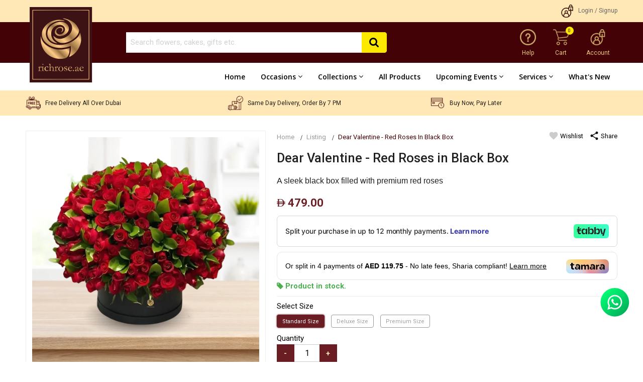

--- FILE ---
content_type: text/html; charset=utf-8
request_url: https://www.google.com/recaptcha/api2/anchor?ar=1&k=6LdHyv0ZAAAAAOOqHcLUs7_8Hf9v9I6urVi5uRKY&co=aHR0cHM6Ly93d3cucmljaHJvc2UuYWU6NDQz&hl=en&v=PoyoqOPhxBO7pBk68S4YbpHZ&size=invisible&anchor-ms=20000&execute-ms=30000&cb=kzjthqijqonl
body_size: 48720
content:
<!DOCTYPE HTML><html dir="ltr" lang="en"><head><meta http-equiv="Content-Type" content="text/html; charset=UTF-8">
<meta http-equiv="X-UA-Compatible" content="IE=edge">
<title>reCAPTCHA</title>
<style type="text/css">
/* cyrillic-ext */
@font-face {
  font-family: 'Roboto';
  font-style: normal;
  font-weight: 400;
  font-stretch: 100%;
  src: url(//fonts.gstatic.com/s/roboto/v48/KFO7CnqEu92Fr1ME7kSn66aGLdTylUAMa3GUBHMdazTgWw.woff2) format('woff2');
  unicode-range: U+0460-052F, U+1C80-1C8A, U+20B4, U+2DE0-2DFF, U+A640-A69F, U+FE2E-FE2F;
}
/* cyrillic */
@font-face {
  font-family: 'Roboto';
  font-style: normal;
  font-weight: 400;
  font-stretch: 100%;
  src: url(//fonts.gstatic.com/s/roboto/v48/KFO7CnqEu92Fr1ME7kSn66aGLdTylUAMa3iUBHMdazTgWw.woff2) format('woff2');
  unicode-range: U+0301, U+0400-045F, U+0490-0491, U+04B0-04B1, U+2116;
}
/* greek-ext */
@font-face {
  font-family: 'Roboto';
  font-style: normal;
  font-weight: 400;
  font-stretch: 100%;
  src: url(//fonts.gstatic.com/s/roboto/v48/KFO7CnqEu92Fr1ME7kSn66aGLdTylUAMa3CUBHMdazTgWw.woff2) format('woff2');
  unicode-range: U+1F00-1FFF;
}
/* greek */
@font-face {
  font-family: 'Roboto';
  font-style: normal;
  font-weight: 400;
  font-stretch: 100%;
  src: url(//fonts.gstatic.com/s/roboto/v48/KFO7CnqEu92Fr1ME7kSn66aGLdTylUAMa3-UBHMdazTgWw.woff2) format('woff2');
  unicode-range: U+0370-0377, U+037A-037F, U+0384-038A, U+038C, U+038E-03A1, U+03A3-03FF;
}
/* math */
@font-face {
  font-family: 'Roboto';
  font-style: normal;
  font-weight: 400;
  font-stretch: 100%;
  src: url(//fonts.gstatic.com/s/roboto/v48/KFO7CnqEu92Fr1ME7kSn66aGLdTylUAMawCUBHMdazTgWw.woff2) format('woff2');
  unicode-range: U+0302-0303, U+0305, U+0307-0308, U+0310, U+0312, U+0315, U+031A, U+0326-0327, U+032C, U+032F-0330, U+0332-0333, U+0338, U+033A, U+0346, U+034D, U+0391-03A1, U+03A3-03A9, U+03B1-03C9, U+03D1, U+03D5-03D6, U+03F0-03F1, U+03F4-03F5, U+2016-2017, U+2034-2038, U+203C, U+2040, U+2043, U+2047, U+2050, U+2057, U+205F, U+2070-2071, U+2074-208E, U+2090-209C, U+20D0-20DC, U+20E1, U+20E5-20EF, U+2100-2112, U+2114-2115, U+2117-2121, U+2123-214F, U+2190, U+2192, U+2194-21AE, U+21B0-21E5, U+21F1-21F2, U+21F4-2211, U+2213-2214, U+2216-22FF, U+2308-230B, U+2310, U+2319, U+231C-2321, U+2336-237A, U+237C, U+2395, U+239B-23B7, U+23D0, U+23DC-23E1, U+2474-2475, U+25AF, U+25B3, U+25B7, U+25BD, U+25C1, U+25CA, U+25CC, U+25FB, U+266D-266F, U+27C0-27FF, U+2900-2AFF, U+2B0E-2B11, U+2B30-2B4C, U+2BFE, U+3030, U+FF5B, U+FF5D, U+1D400-1D7FF, U+1EE00-1EEFF;
}
/* symbols */
@font-face {
  font-family: 'Roboto';
  font-style: normal;
  font-weight: 400;
  font-stretch: 100%;
  src: url(//fonts.gstatic.com/s/roboto/v48/KFO7CnqEu92Fr1ME7kSn66aGLdTylUAMaxKUBHMdazTgWw.woff2) format('woff2');
  unicode-range: U+0001-000C, U+000E-001F, U+007F-009F, U+20DD-20E0, U+20E2-20E4, U+2150-218F, U+2190, U+2192, U+2194-2199, U+21AF, U+21E6-21F0, U+21F3, U+2218-2219, U+2299, U+22C4-22C6, U+2300-243F, U+2440-244A, U+2460-24FF, U+25A0-27BF, U+2800-28FF, U+2921-2922, U+2981, U+29BF, U+29EB, U+2B00-2BFF, U+4DC0-4DFF, U+FFF9-FFFB, U+10140-1018E, U+10190-1019C, U+101A0, U+101D0-101FD, U+102E0-102FB, U+10E60-10E7E, U+1D2C0-1D2D3, U+1D2E0-1D37F, U+1F000-1F0FF, U+1F100-1F1AD, U+1F1E6-1F1FF, U+1F30D-1F30F, U+1F315, U+1F31C, U+1F31E, U+1F320-1F32C, U+1F336, U+1F378, U+1F37D, U+1F382, U+1F393-1F39F, U+1F3A7-1F3A8, U+1F3AC-1F3AF, U+1F3C2, U+1F3C4-1F3C6, U+1F3CA-1F3CE, U+1F3D4-1F3E0, U+1F3ED, U+1F3F1-1F3F3, U+1F3F5-1F3F7, U+1F408, U+1F415, U+1F41F, U+1F426, U+1F43F, U+1F441-1F442, U+1F444, U+1F446-1F449, U+1F44C-1F44E, U+1F453, U+1F46A, U+1F47D, U+1F4A3, U+1F4B0, U+1F4B3, U+1F4B9, U+1F4BB, U+1F4BF, U+1F4C8-1F4CB, U+1F4D6, U+1F4DA, U+1F4DF, U+1F4E3-1F4E6, U+1F4EA-1F4ED, U+1F4F7, U+1F4F9-1F4FB, U+1F4FD-1F4FE, U+1F503, U+1F507-1F50B, U+1F50D, U+1F512-1F513, U+1F53E-1F54A, U+1F54F-1F5FA, U+1F610, U+1F650-1F67F, U+1F687, U+1F68D, U+1F691, U+1F694, U+1F698, U+1F6AD, U+1F6B2, U+1F6B9-1F6BA, U+1F6BC, U+1F6C6-1F6CF, U+1F6D3-1F6D7, U+1F6E0-1F6EA, U+1F6F0-1F6F3, U+1F6F7-1F6FC, U+1F700-1F7FF, U+1F800-1F80B, U+1F810-1F847, U+1F850-1F859, U+1F860-1F887, U+1F890-1F8AD, U+1F8B0-1F8BB, U+1F8C0-1F8C1, U+1F900-1F90B, U+1F93B, U+1F946, U+1F984, U+1F996, U+1F9E9, U+1FA00-1FA6F, U+1FA70-1FA7C, U+1FA80-1FA89, U+1FA8F-1FAC6, U+1FACE-1FADC, U+1FADF-1FAE9, U+1FAF0-1FAF8, U+1FB00-1FBFF;
}
/* vietnamese */
@font-face {
  font-family: 'Roboto';
  font-style: normal;
  font-weight: 400;
  font-stretch: 100%;
  src: url(//fonts.gstatic.com/s/roboto/v48/KFO7CnqEu92Fr1ME7kSn66aGLdTylUAMa3OUBHMdazTgWw.woff2) format('woff2');
  unicode-range: U+0102-0103, U+0110-0111, U+0128-0129, U+0168-0169, U+01A0-01A1, U+01AF-01B0, U+0300-0301, U+0303-0304, U+0308-0309, U+0323, U+0329, U+1EA0-1EF9, U+20AB;
}
/* latin-ext */
@font-face {
  font-family: 'Roboto';
  font-style: normal;
  font-weight: 400;
  font-stretch: 100%;
  src: url(//fonts.gstatic.com/s/roboto/v48/KFO7CnqEu92Fr1ME7kSn66aGLdTylUAMa3KUBHMdazTgWw.woff2) format('woff2');
  unicode-range: U+0100-02BA, U+02BD-02C5, U+02C7-02CC, U+02CE-02D7, U+02DD-02FF, U+0304, U+0308, U+0329, U+1D00-1DBF, U+1E00-1E9F, U+1EF2-1EFF, U+2020, U+20A0-20AB, U+20AD-20C0, U+2113, U+2C60-2C7F, U+A720-A7FF;
}
/* latin */
@font-face {
  font-family: 'Roboto';
  font-style: normal;
  font-weight: 400;
  font-stretch: 100%;
  src: url(//fonts.gstatic.com/s/roboto/v48/KFO7CnqEu92Fr1ME7kSn66aGLdTylUAMa3yUBHMdazQ.woff2) format('woff2');
  unicode-range: U+0000-00FF, U+0131, U+0152-0153, U+02BB-02BC, U+02C6, U+02DA, U+02DC, U+0304, U+0308, U+0329, U+2000-206F, U+20AC, U+2122, U+2191, U+2193, U+2212, U+2215, U+FEFF, U+FFFD;
}
/* cyrillic-ext */
@font-face {
  font-family: 'Roboto';
  font-style: normal;
  font-weight: 500;
  font-stretch: 100%;
  src: url(//fonts.gstatic.com/s/roboto/v48/KFO7CnqEu92Fr1ME7kSn66aGLdTylUAMa3GUBHMdazTgWw.woff2) format('woff2');
  unicode-range: U+0460-052F, U+1C80-1C8A, U+20B4, U+2DE0-2DFF, U+A640-A69F, U+FE2E-FE2F;
}
/* cyrillic */
@font-face {
  font-family: 'Roboto';
  font-style: normal;
  font-weight: 500;
  font-stretch: 100%;
  src: url(//fonts.gstatic.com/s/roboto/v48/KFO7CnqEu92Fr1ME7kSn66aGLdTylUAMa3iUBHMdazTgWw.woff2) format('woff2');
  unicode-range: U+0301, U+0400-045F, U+0490-0491, U+04B0-04B1, U+2116;
}
/* greek-ext */
@font-face {
  font-family: 'Roboto';
  font-style: normal;
  font-weight: 500;
  font-stretch: 100%;
  src: url(//fonts.gstatic.com/s/roboto/v48/KFO7CnqEu92Fr1ME7kSn66aGLdTylUAMa3CUBHMdazTgWw.woff2) format('woff2');
  unicode-range: U+1F00-1FFF;
}
/* greek */
@font-face {
  font-family: 'Roboto';
  font-style: normal;
  font-weight: 500;
  font-stretch: 100%;
  src: url(//fonts.gstatic.com/s/roboto/v48/KFO7CnqEu92Fr1ME7kSn66aGLdTylUAMa3-UBHMdazTgWw.woff2) format('woff2');
  unicode-range: U+0370-0377, U+037A-037F, U+0384-038A, U+038C, U+038E-03A1, U+03A3-03FF;
}
/* math */
@font-face {
  font-family: 'Roboto';
  font-style: normal;
  font-weight: 500;
  font-stretch: 100%;
  src: url(//fonts.gstatic.com/s/roboto/v48/KFO7CnqEu92Fr1ME7kSn66aGLdTylUAMawCUBHMdazTgWw.woff2) format('woff2');
  unicode-range: U+0302-0303, U+0305, U+0307-0308, U+0310, U+0312, U+0315, U+031A, U+0326-0327, U+032C, U+032F-0330, U+0332-0333, U+0338, U+033A, U+0346, U+034D, U+0391-03A1, U+03A3-03A9, U+03B1-03C9, U+03D1, U+03D5-03D6, U+03F0-03F1, U+03F4-03F5, U+2016-2017, U+2034-2038, U+203C, U+2040, U+2043, U+2047, U+2050, U+2057, U+205F, U+2070-2071, U+2074-208E, U+2090-209C, U+20D0-20DC, U+20E1, U+20E5-20EF, U+2100-2112, U+2114-2115, U+2117-2121, U+2123-214F, U+2190, U+2192, U+2194-21AE, U+21B0-21E5, U+21F1-21F2, U+21F4-2211, U+2213-2214, U+2216-22FF, U+2308-230B, U+2310, U+2319, U+231C-2321, U+2336-237A, U+237C, U+2395, U+239B-23B7, U+23D0, U+23DC-23E1, U+2474-2475, U+25AF, U+25B3, U+25B7, U+25BD, U+25C1, U+25CA, U+25CC, U+25FB, U+266D-266F, U+27C0-27FF, U+2900-2AFF, U+2B0E-2B11, U+2B30-2B4C, U+2BFE, U+3030, U+FF5B, U+FF5D, U+1D400-1D7FF, U+1EE00-1EEFF;
}
/* symbols */
@font-face {
  font-family: 'Roboto';
  font-style: normal;
  font-weight: 500;
  font-stretch: 100%;
  src: url(//fonts.gstatic.com/s/roboto/v48/KFO7CnqEu92Fr1ME7kSn66aGLdTylUAMaxKUBHMdazTgWw.woff2) format('woff2');
  unicode-range: U+0001-000C, U+000E-001F, U+007F-009F, U+20DD-20E0, U+20E2-20E4, U+2150-218F, U+2190, U+2192, U+2194-2199, U+21AF, U+21E6-21F0, U+21F3, U+2218-2219, U+2299, U+22C4-22C6, U+2300-243F, U+2440-244A, U+2460-24FF, U+25A0-27BF, U+2800-28FF, U+2921-2922, U+2981, U+29BF, U+29EB, U+2B00-2BFF, U+4DC0-4DFF, U+FFF9-FFFB, U+10140-1018E, U+10190-1019C, U+101A0, U+101D0-101FD, U+102E0-102FB, U+10E60-10E7E, U+1D2C0-1D2D3, U+1D2E0-1D37F, U+1F000-1F0FF, U+1F100-1F1AD, U+1F1E6-1F1FF, U+1F30D-1F30F, U+1F315, U+1F31C, U+1F31E, U+1F320-1F32C, U+1F336, U+1F378, U+1F37D, U+1F382, U+1F393-1F39F, U+1F3A7-1F3A8, U+1F3AC-1F3AF, U+1F3C2, U+1F3C4-1F3C6, U+1F3CA-1F3CE, U+1F3D4-1F3E0, U+1F3ED, U+1F3F1-1F3F3, U+1F3F5-1F3F7, U+1F408, U+1F415, U+1F41F, U+1F426, U+1F43F, U+1F441-1F442, U+1F444, U+1F446-1F449, U+1F44C-1F44E, U+1F453, U+1F46A, U+1F47D, U+1F4A3, U+1F4B0, U+1F4B3, U+1F4B9, U+1F4BB, U+1F4BF, U+1F4C8-1F4CB, U+1F4D6, U+1F4DA, U+1F4DF, U+1F4E3-1F4E6, U+1F4EA-1F4ED, U+1F4F7, U+1F4F9-1F4FB, U+1F4FD-1F4FE, U+1F503, U+1F507-1F50B, U+1F50D, U+1F512-1F513, U+1F53E-1F54A, U+1F54F-1F5FA, U+1F610, U+1F650-1F67F, U+1F687, U+1F68D, U+1F691, U+1F694, U+1F698, U+1F6AD, U+1F6B2, U+1F6B9-1F6BA, U+1F6BC, U+1F6C6-1F6CF, U+1F6D3-1F6D7, U+1F6E0-1F6EA, U+1F6F0-1F6F3, U+1F6F7-1F6FC, U+1F700-1F7FF, U+1F800-1F80B, U+1F810-1F847, U+1F850-1F859, U+1F860-1F887, U+1F890-1F8AD, U+1F8B0-1F8BB, U+1F8C0-1F8C1, U+1F900-1F90B, U+1F93B, U+1F946, U+1F984, U+1F996, U+1F9E9, U+1FA00-1FA6F, U+1FA70-1FA7C, U+1FA80-1FA89, U+1FA8F-1FAC6, U+1FACE-1FADC, U+1FADF-1FAE9, U+1FAF0-1FAF8, U+1FB00-1FBFF;
}
/* vietnamese */
@font-face {
  font-family: 'Roboto';
  font-style: normal;
  font-weight: 500;
  font-stretch: 100%;
  src: url(//fonts.gstatic.com/s/roboto/v48/KFO7CnqEu92Fr1ME7kSn66aGLdTylUAMa3OUBHMdazTgWw.woff2) format('woff2');
  unicode-range: U+0102-0103, U+0110-0111, U+0128-0129, U+0168-0169, U+01A0-01A1, U+01AF-01B0, U+0300-0301, U+0303-0304, U+0308-0309, U+0323, U+0329, U+1EA0-1EF9, U+20AB;
}
/* latin-ext */
@font-face {
  font-family: 'Roboto';
  font-style: normal;
  font-weight: 500;
  font-stretch: 100%;
  src: url(//fonts.gstatic.com/s/roboto/v48/KFO7CnqEu92Fr1ME7kSn66aGLdTylUAMa3KUBHMdazTgWw.woff2) format('woff2');
  unicode-range: U+0100-02BA, U+02BD-02C5, U+02C7-02CC, U+02CE-02D7, U+02DD-02FF, U+0304, U+0308, U+0329, U+1D00-1DBF, U+1E00-1E9F, U+1EF2-1EFF, U+2020, U+20A0-20AB, U+20AD-20C0, U+2113, U+2C60-2C7F, U+A720-A7FF;
}
/* latin */
@font-face {
  font-family: 'Roboto';
  font-style: normal;
  font-weight: 500;
  font-stretch: 100%;
  src: url(//fonts.gstatic.com/s/roboto/v48/KFO7CnqEu92Fr1ME7kSn66aGLdTylUAMa3yUBHMdazQ.woff2) format('woff2');
  unicode-range: U+0000-00FF, U+0131, U+0152-0153, U+02BB-02BC, U+02C6, U+02DA, U+02DC, U+0304, U+0308, U+0329, U+2000-206F, U+20AC, U+2122, U+2191, U+2193, U+2212, U+2215, U+FEFF, U+FFFD;
}
/* cyrillic-ext */
@font-face {
  font-family: 'Roboto';
  font-style: normal;
  font-weight: 900;
  font-stretch: 100%;
  src: url(//fonts.gstatic.com/s/roboto/v48/KFO7CnqEu92Fr1ME7kSn66aGLdTylUAMa3GUBHMdazTgWw.woff2) format('woff2');
  unicode-range: U+0460-052F, U+1C80-1C8A, U+20B4, U+2DE0-2DFF, U+A640-A69F, U+FE2E-FE2F;
}
/* cyrillic */
@font-face {
  font-family: 'Roboto';
  font-style: normal;
  font-weight: 900;
  font-stretch: 100%;
  src: url(//fonts.gstatic.com/s/roboto/v48/KFO7CnqEu92Fr1ME7kSn66aGLdTylUAMa3iUBHMdazTgWw.woff2) format('woff2');
  unicode-range: U+0301, U+0400-045F, U+0490-0491, U+04B0-04B1, U+2116;
}
/* greek-ext */
@font-face {
  font-family: 'Roboto';
  font-style: normal;
  font-weight: 900;
  font-stretch: 100%;
  src: url(//fonts.gstatic.com/s/roboto/v48/KFO7CnqEu92Fr1ME7kSn66aGLdTylUAMa3CUBHMdazTgWw.woff2) format('woff2');
  unicode-range: U+1F00-1FFF;
}
/* greek */
@font-face {
  font-family: 'Roboto';
  font-style: normal;
  font-weight: 900;
  font-stretch: 100%;
  src: url(//fonts.gstatic.com/s/roboto/v48/KFO7CnqEu92Fr1ME7kSn66aGLdTylUAMa3-UBHMdazTgWw.woff2) format('woff2');
  unicode-range: U+0370-0377, U+037A-037F, U+0384-038A, U+038C, U+038E-03A1, U+03A3-03FF;
}
/* math */
@font-face {
  font-family: 'Roboto';
  font-style: normal;
  font-weight: 900;
  font-stretch: 100%;
  src: url(//fonts.gstatic.com/s/roboto/v48/KFO7CnqEu92Fr1ME7kSn66aGLdTylUAMawCUBHMdazTgWw.woff2) format('woff2');
  unicode-range: U+0302-0303, U+0305, U+0307-0308, U+0310, U+0312, U+0315, U+031A, U+0326-0327, U+032C, U+032F-0330, U+0332-0333, U+0338, U+033A, U+0346, U+034D, U+0391-03A1, U+03A3-03A9, U+03B1-03C9, U+03D1, U+03D5-03D6, U+03F0-03F1, U+03F4-03F5, U+2016-2017, U+2034-2038, U+203C, U+2040, U+2043, U+2047, U+2050, U+2057, U+205F, U+2070-2071, U+2074-208E, U+2090-209C, U+20D0-20DC, U+20E1, U+20E5-20EF, U+2100-2112, U+2114-2115, U+2117-2121, U+2123-214F, U+2190, U+2192, U+2194-21AE, U+21B0-21E5, U+21F1-21F2, U+21F4-2211, U+2213-2214, U+2216-22FF, U+2308-230B, U+2310, U+2319, U+231C-2321, U+2336-237A, U+237C, U+2395, U+239B-23B7, U+23D0, U+23DC-23E1, U+2474-2475, U+25AF, U+25B3, U+25B7, U+25BD, U+25C1, U+25CA, U+25CC, U+25FB, U+266D-266F, U+27C0-27FF, U+2900-2AFF, U+2B0E-2B11, U+2B30-2B4C, U+2BFE, U+3030, U+FF5B, U+FF5D, U+1D400-1D7FF, U+1EE00-1EEFF;
}
/* symbols */
@font-face {
  font-family: 'Roboto';
  font-style: normal;
  font-weight: 900;
  font-stretch: 100%;
  src: url(//fonts.gstatic.com/s/roboto/v48/KFO7CnqEu92Fr1ME7kSn66aGLdTylUAMaxKUBHMdazTgWw.woff2) format('woff2');
  unicode-range: U+0001-000C, U+000E-001F, U+007F-009F, U+20DD-20E0, U+20E2-20E4, U+2150-218F, U+2190, U+2192, U+2194-2199, U+21AF, U+21E6-21F0, U+21F3, U+2218-2219, U+2299, U+22C4-22C6, U+2300-243F, U+2440-244A, U+2460-24FF, U+25A0-27BF, U+2800-28FF, U+2921-2922, U+2981, U+29BF, U+29EB, U+2B00-2BFF, U+4DC0-4DFF, U+FFF9-FFFB, U+10140-1018E, U+10190-1019C, U+101A0, U+101D0-101FD, U+102E0-102FB, U+10E60-10E7E, U+1D2C0-1D2D3, U+1D2E0-1D37F, U+1F000-1F0FF, U+1F100-1F1AD, U+1F1E6-1F1FF, U+1F30D-1F30F, U+1F315, U+1F31C, U+1F31E, U+1F320-1F32C, U+1F336, U+1F378, U+1F37D, U+1F382, U+1F393-1F39F, U+1F3A7-1F3A8, U+1F3AC-1F3AF, U+1F3C2, U+1F3C4-1F3C6, U+1F3CA-1F3CE, U+1F3D4-1F3E0, U+1F3ED, U+1F3F1-1F3F3, U+1F3F5-1F3F7, U+1F408, U+1F415, U+1F41F, U+1F426, U+1F43F, U+1F441-1F442, U+1F444, U+1F446-1F449, U+1F44C-1F44E, U+1F453, U+1F46A, U+1F47D, U+1F4A3, U+1F4B0, U+1F4B3, U+1F4B9, U+1F4BB, U+1F4BF, U+1F4C8-1F4CB, U+1F4D6, U+1F4DA, U+1F4DF, U+1F4E3-1F4E6, U+1F4EA-1F4ED, U+1F4F7, U+1F4F9-1F4FB, U+1F4FD-1F4FE, U+1F503, U+1F507-1F50B, U+1F50D, U+1F512-1F513, U+1F53E-1F54A, U+1F54F-1F5FA, U+1F610, U+1F650-1F67F, U+1F687, U+1F68D, U+1F691, U+1F694, U+1F698, U+1F6AD, U+1F6B2, U+1F6B9-1F6BA, U+1F6BC, U+1F6C6-1F6CF, U+1F6D3-1F6D7, U+1F6E0-1F6EA, U+1F6F0-1F6F3, U+1F6F7-1F6FC, U+1F700-1F7FF, U+1F800-1F80B, U+1F810-1F847, U+1F850-1F859, U+1F860-1F887, U+1F890-1F8AD, U+1F8B0-1F8BB, U+1F8C0-1F8C1, U+1F900-1F90B, U+1F93B, U+1F946, U+1F984, U+1F996, U+1F9E9, U+1FA00-1FA6F, U+1FA70-1FA7C, U+1FA80-1FA89, U+1FA8F-1FAC6, U+1FACE-1FADC, U+1FADF-1FAE9, U+1FAF0-1FAF8, U+1FB00-1FBFF;
}
/* vietnamese */
@font-face {
  font-family: 'Roboto';
  font-style: normal;
  font-weight: 900;
  font-stretch: 100%;
  src: url(//fonts.gstatic.com/s/roboto/v48/KFO7CnqEu92Fr1ME7kSn66aGLdTylUAMa3OUBHMdazTgWw.woff2) format('woff2');
  unicode-range: U+0102-0103, U+0110-0111, U+0128-0129, U+0168-0169, U+01A0-01A1, U+01AF-01B0, U+0300-0301, U+0303-0304, U+0308-0309, U+0323, U+0329, U+1EA0-1EF9, U+20AB;
}
/* latin-ext */
@font-face {
  font-family: 'Roboto';
  font-style: normal;
  font-weight: 900;
  font-stretch: 100%;
  src: url(//fonts.gstatic.com/s/roboto/v48/KFO7CnqEu92Fr1ME7kSn66aGLdTylUAMa3KUBHMdazTgWw.woff2) format('woff2');
  unicode-range: U+0100-02BA, U+02BD-02C5, U+02C7-02CC, U+02CE-02D7, U+02DD-02FF, U+0304, U+0308, U+0329, U+1D00-1DBF, U+1E00-1E9F, U+1EF2-1EFF, U+2020, U+20A0-20AB, U+20AD-20C0, U+2113, U+2C60-2C7F, U+A720-A7FF;
}
/* latin */
@font-face {
  font-family: 'Roboto';
  font-style: normal;
  font-weight: 900;
  font-stretch: 100%;
  src: url(//fonts.gstatic.com/s/roboto/v48/KFO7CnqEu92Fr1ME7kSn66aGLdTylUAMa3yUBHMdazQ.woff2) format('woff2');
  unicode-range: U+0000-00FF, U+0131, U+0152-0153, U+02BB-02BC, U+02C6, U+02DA, U+02DC, U+0304, U+0308, U+0329, U+2000-206F, U+20AC, U+2122, U+2191, U+2193, U+2212, U+2215, U+FEFF, U+FFFD;
}

</style>
<link rel="stylesheet" type="text/css" href="https://www.gstatic.com/recaptcha/releases/PoyoqOPhxBO7pBk68S4YbpHZ/styles__ltr.css">
<script nonce="n-VkH2ab9kXvAnnmWLqydQ" type="text/javascript">window['__recaptcha_api'] = 'https://www.google.com/recaptcha/api2/';</script>
<script type="text/javascript" src="https://www.gstatic.com/recaptcha/releases/PoyoqOPhxBO7pBk68S4YbpHZ/recaptcha__en.js" nonce="n-VkH2ab9kXvAnnmWLqydQ">
      
    </script></head>
<body><div id="rc-anchor-alert" class="rc-anchor-alert"></div>
<input type="hidden" id="recaptcha-token" value="[base64]">
<script type="text/javascript" nonce="n-VkH2ab9kXvAnnmWLqydQ">
      recaptcha.anchor.Main.init("[\x22ainput\x22,[\x22bgdata\x22,\x22\x22,\[base64]/[base64]/[base64]/ZyhXLGgpOnEoW04sMjEsbF0sVywwKSxoKSxmYWxzZSxmYWxzZSl9Y2F0Y2goayl7RygzNTgsVyk/[base64]/[base64]/[base64]/[base64]/[base64]/[base64]/[base64]/bmV3IEJbT10oRFswXSk6dz09Mj9uZXcgQltPXShEWzBdLERbMV0pOnc9PTM/bmV3IEJbT10oRFswXSxEWzFdLERbMl0pOnc9PTQ/[base64]/[base64]/[base64]/[base64]/[base64]\\u003d\x22,\[base64]\x22,\x22w4hYwpIiw6ErwrDDiAXDuifDjMOZwpzCpWomwr7DuMOwAFR/[base64]/DojDCmivDqUBCYmtyAMK4fRHCswLDvlLDh8OVFMO3MMO9wo0SS17DjcOQw5jDqcKmFcKrwrZYw5jDg0jCmAJCOHhuwqjDosO8w6PCmsKLwqQow4dgHsKtBlfCmcKkw7o6worCu3bCiWMWw5PDkkxVZsKww7/ChV9DwqkRIMKjw7J9PCNSUgdOacKQfXE4RsOpwpAHTmttw45uwrLDsMKcbMOqw4DDmhnDhsKVNsKJwrEbY8Knw55Lwq4lZcOJRcOZUW/Cn1LDilXCrcKveMOcwq5IZMK6w6MeU8OvCsOpXSrDqsOCHzDCpRXDscKRcDjChi9iwqsawoLCocOoJQzDmcKSw5tww5zCpW3DsAPCu8K6KwIXTcK3ScKgwrPDqMKEXMO0ejlpHCs2wpbCsWLCp8O1wqnCu8OcfcK7BzfCvwd3wp/CkcOfwqfDi8K+BTrClmMpwp7CjMKzw7l4Ty/CgCIgw5ZmwrXDihx7MMOSQA3Du8KuwpZjezBwdcKdwq8Lw4/[base64]/DkcOuwpJGw4XDoTzCrmrDicKVw61Jwo3CgmLDqcOsw5gwQcOQW0/[base64]/[base64]/DolDDv1vDhSTDksOwMVPDjS/[base64]/[base64]/DuG0ww4FYFcOzw6TCgMOdw5DCumxBXnsDKW1dPjdew5rDl30vA8KFwoJWw47Dj0pNT8OcVMKNc8K4w7LCiMKCVTwGCxTDilcoNsOTWH7ChjxEw6zDp8OGU8K3w5jDty/CnMKSwrBAwo5lU8KAw5zDn8OAw4p0w57CoMKZwoXDhlTCmB7CmDLDnMK9w7vCigHChcO3w5jDm8K6KRkow7J5w64eMcOfbjzCkcKhZjLDr8OoNHbCoBbDv8KUAcOlYWlXwrPCtGIawqkBwrI8woPDqw7CnsOrTsO/wpkcVmECK8OPGMKoIGnCmU9Iw7ECQ3t3w5HCh8KvSGXCjWbCkcKfB2PDmsO9RARUJcKww6/[base64]/CncKgwpsvfsONHMKuwrY4BMKbYMO2wpvDijE9wrclZR/Dt8KfYcO6MsOtwoJIw5fCkcOXBxpeRcKQBcOVWMKlCDZWG8K3w4/Ciz7DpMOswpF9OcKCF3UcUcOlw4zCt8O5SsORw7sRJcOcw6Q6UnfDjELDksO3wrp/YsKHw40NPStzwoFuLMOwFcOMw6o5XsKaGBw0wrzClcKtwrtyw6HDocK6KlzClVbCm1EdHcKww68MwoHCkVtjQztqaG8AwrpbP09KfMOaH2hBClnCoMOuNsKEwq/Cj8Oaw6TCiVg6FMKIwpLDhCtvFcOvw7dzPF/[base64]/V0s9w7/[base64]/[base64]/[base64]/[base64]/CjW7Dj14cB8KbcBwNw6lvFzRQAMO2wojCuMOnQsK0w5fDu38UwrEqwrHChgjDu8O5woxvwpXDgznDkgTDsGZ2dsOCDFjCnCjDsizClsOkwrYew4XCvcONaX7DphUfw7odfsOGGFDDvSMFaGTDicKJX3l2wpxCw4hWwoIJwq1KTsK7CcOHw6JHwooiA8KeccObwr84w7/[base64]/wrDCgFhEY3kKIMKBAiw4NGLDpXp8bRNeFBcSIB3DvSnDvSnCuCjCksKQJAHDsA/Dhl9swp7DlyQ2wrkywp/[base64]/[base64]/w4zCqMKHX8Kxw7zDi8OOw6NNwotuw7/[base64]/[base64]/AG9+UsOUwrULwoIqeMO7wq0zwppNchvDgsK5w7lDw4ElHsKow4vChTZSwrLDpGTCnTpzHzVrwrElbsKYKcKAw7UDw7coC8KZw5jCqXzCnBXCk8Ovw6bCn8O5bCLDpy3CrC5cwpAbw5ptFgwpwoTDp8KAAk9NIcK7w7Zoa04uwqcIQi/[base64]/VcKiw5lYMUsbIcOew7g3OsKgw7bDqMOwA8OuCAxHwrLDrzHDtsK4Ki7Cl8KaCm8HwrnDkXPDrxrCsV8Rw4B2wqJUwrQ5w6TCpBjCpz7Djgtsw7A+w6Ypw4zDg8KWw7DDh8OwGEzDrMOxXC4aw65Pwro7woxVw4sINGgFwpHDjcOKw4DCssKewp8/KnF2wqh3eUnCo8Okwp/DsMKZw7lewowQAWYXAAdNOG9tw54Tw4vCh8Kcw5XClRjDjMOvw4bDpntkw5Zdw4hzwozDtyXDnMOXw6/CvMOpw7nCmgI7b8KBWMKAwoJQd8KjwpvDuMOOPcOBFMKcwqfCsGIkw7daw6zDl8KYdMOKFWHCpMOqwpFWw6vDncO+w4XDoSIaw7HCi8Otw40owpvCm1NpwpdjAcODwr3DqMKaIxTDisOuwpF/[base64]/DvzwtbQh4wqjDmMKHwpxBw6nDo0nCsw7CmVw7wqzCnU3DsjbCo38kw6UVdHd/wqLDpjvCucOhw77Cmi/DksOOV8KxBcKAw7JfIkspwrp3wrwMFiLDtmvDkGLDmB7DrR3CnsKTd8Okw501wrjDqGzDs8OgwpttwofDjsOCLk8VK8OLD8Odwqkhw7VMw7ooNRbDrx/DvcKRAgLCqcKlRlhJw7hIScK2w691w4tBfkQ6w63DtTbDgxHDk8OaNMOfLnzDuC8/[base64]/CvsOEHm/[base64]/[base64]/CtSRFwrtlNDtxMsOLN8KWwrEnXcKhKjI9wrEgdMOrw4Eye8Orw5BWw6wqBibDosOuw6VjEMKaw7Q1YcOLWCfCt1DCv2fCvDvDnTTCmRQ4QcO1XMK7w6gHeksbAsK/[base64]/DnH1RdMKLw7XCocOLPcKUw7ZPI20WLsKlwr/Cpw/DphrDkcOtQWN/wqA1wrZkdsKVWi7DlcOLw5rDggPCgWhCw4zDuHvDgwvCtTt1w6zDqcO+wppbw65PacOVMGzCv8OdLcOJwrvCtA9aw5zCvcODLRM0YsODAmMrYsOLaWvDusOOwobDqmFMaAwuw4HCnsOew5Rmw67DhljCjnV5w6LCkFRrwqo0ESI7clXDkMKcw5DCrMKSw68/[base64]/Dz9DTcK0dEvDlgoNasOHw7Vww7jCtsKcb8KLw7HDvcK/wokmPR/CpcKdwqTDu1/[base64]/Di8O/EsK4wqPCjw/DjsK0L8KfwpDCpMOQwoTChcKGwrlpwp4yw71ARTHDgx/DlG0SfMKLVsKmYsKiw77Duiljw7ZkZxTCkDk4w4kELjnDiMKewqDDtMKuwpHDuyNfw7/Co8OtV8OPw510wrs1K8KTwo1uHMKDw5LDulbCucOIw5PCgCFpIsKdwqRpMTrDsMKyCF7DqsOtH1EqNXnDrlPCgRdhw6ooacObYMOBw7fCnMKRP1bCosOUwo3DiMKZw6hzw7oGa8KUwpXCqsKgw4bDgG/CvsKCOF9mTH3DvMOOwr8mDGA7wqLDtm90RMKKwrIuHcO3XnXDoijCmV3Dj3w7CjDDksO3wr5RHcOREzLChMKjE2x1wrXDuMKFwqfDhWDDgURVw48wKsOnO8OCfTIRwoHCiBDDh8ODC2HDqG5uwqDDvcK7wqwtJ8OhRF/[base64]/ZcK+w7B7eSwYUXRSV8KQZFLDoMKUTsOzw5rCqcK3KcOywqV9wqrCisOaw7scw5h2NsKuB3Fgw6tmUsOxw69OwowxwpvDgMKew4jCvw/Cg8K5VMKWKVVDfR8uAMODGsO4w7JRwpPDg8KywprCk8Kyw7rCo25ZYB0cCgtHJF5Nw4rDksKiB8O/CDjDonzDmMORwofDvxbDn8K6woN2Ej3DrQpzwqleI8Oew4c8wrJBHUPDr8OXKsOZwq5pXQM3w7DChMOxATbCsMOyw5DDk3bDmcOnNTsaw65tw4MjMcO5wrRdF0fCg0Qjw5UdVcKncC/CrmDCmhnCs3B8LsKILMK1TcOjBcOKS8OSwpAFeG0rZizCpcKpOS/Dv8KFw7vDmyjCh8O+w7F2GSbDsEPDpnNywq15ScKsX8Kpwqd8WxQXTsOnwpFFCMKgXibDhx/DhBV4KDQiTsKqwqU6X8KywqFFwpNHw77CpH17woJfdDbDo8OKTMO7LA7CohFmIG7Dn3LCmsOEaMOPPR4gSnnDncOmwpDDoQ3CshQUwq7Cmg/Ck8Kvw6jDmcKcMMOTw4DDpMKCdhcoEcKew5rDtWEqw7HDr0fDtcOkLADDpVVod0oew77CnwjCpcKCwpjDlEBxwqIpw4lEwpg9bWPDhTTDmMK0w6PDssKpXMKGf2BATgnDmMODGx3CvAkNwpvCn1Zuw7o3FXxMXA14wq/CosKyDSAKwrLCjlJqw5E5wp7CosOBXQHDlsKswrfCl3HDjzFfw5LCnsK/[base64]/DlU7CuMKJwqjCnE/CssKuC8O4XRA0Q8OWD8OOwrzDg0TCqcOqKMK2HzTCpsK7wqDDgsOqFz3Cq8K5SMOMwrAfwrDCs8Kew4LDvsO7TS7CiXTCksKrwq4iwobCqsKfZDIKCC1Iwq/CgRJPNQjCrEh0w5HDgcKVw60/KcO0w49UwrZTwoIVbQnClcKlwp5/bMKBw5YUH8Kawp5ewoTCqQ9nPsOYw7nCicOKw5YGwrDDpwDDrXgODwM3Q1LDnsKOw6Z4cWUxw4/DlsKmw4zCoVjCpcOheEMswrDDkE8MA8O2wp3DisOZacOeC8OcwqDDl29dWVXDux3Do8O/wpPDu3/Dg8OsDjvCosKAw7MCc2vCnWXDi1LDoDTCjyIrw4nDsT9VchdES8KtajQARDrCvMKcWlkIR8OyO8OGwrgkw4JTV8OBQk4twrXCkcKSLR7DmcK/[base64]/[base64]/[base64]/DrhAVwr4ow40ZHWbCj1NfwrYzchHCnX3Cg8Ofwokkw6dhJcKYCcKbf8K2bMO5w6bDpcOmw4XCk0k1w6AqA3NnbQkwQ8K2esKYCcK9A8OQWUBdw6VCwqHCrsKWQcOGfcOSw4JXEMOOwo4Dw67CvMO/wpMKw4oowq7DuDsxcSPDj8O3fsK1wrvDp8K0MsKgc8OQLl3CsMKmw7XClg9WwqXDgcKIGMKVw7oLAMOSw7HCtDFaIkcAwqAmEE3Dm0lpw7fCjsKswoUXwq7DvsO1wrrDpsKxKXfCq0nCmjDDhMKiw4kcZsKHQcKYwqh+JhXCh2/CkE02wqF+RzjCncKXw53DtAkeCSNYw7ZWwqN+woxFOyjDjBzDuF5iwrt7w6J9wpN/w4rDrGbDncKzwpjDpsKocCUBw5LDki7DmMKPwqHDrAnCm1IkeVhMwrXDkTfDvwh4N8OuccOTw4wsPsO1w7PCoMK4BsOvBm9Tcys5TMKOT8KWwrRGLV/ClcOTwrggIzMEwoQCSxTCqEfDhnMdw6XDicKHHgnDlTsje8OiIsO3w7/Dmw4Bw61iw6/CtEZBIMO/wrfCgcO5wo3DgsKfwrJjEsK/wpo9wo3DqBg8f3I/LMKuwq3DrcOuwqfCpcOXK10rUW4UI8KzwpVrw6h0woDDkMOfw5bCt2Umw4Fnwr7DusOEw4fCqMK3KjURwqwNCApuw6zDlz5+w4Bmw4XDosOuwpxnLCo9M8OzwrJZwpQHYQt5QMOsw64raW8ERSDCvnHDlVtYw4jCgETCuMOfDTY3ecKowq/ChinCp1h5VEXCl8KxwqAewpIJCMKew6fCi8KBwrzDhcKbwqnCo8KHfcKCwrfCtH7CucKnwpZUI8O3ew5Ew7nDhcKuw6bDny7CnUZIw7fCp0kTwqgZw5fCu8K7aBbClsO+woFMwrfCjTYPVS/CvFXDm8KVw7TCjcK9HsKZw4BOP8ORw7TCgMOyRhPDrVLCrGdtwpXDnS7CisKKLAxrCWrCjsOaeMKcfTvCnDTChcO8wp4Iwr3CogzDpHNCw6/DumzCnz7DnMOrfsOMwpLDkHsaJEfDqEIzI8O9QsOkVAgoImrDoBJAaHbCvWQ7wqFvw5DCjMOscMKuwrzCr8OFw4nCpWRrcMKzeFHDtAgXw67DmMKzUlBYbcKtwp8Vw5YEMi/DqMKTWcKNWWDCkh/[base64]/CscKNwojCmsKbW8O3wr3ChxV1w5DCkVLCl8K1ZMO1CcO4wpUHJsKhH8Ksw5E3TMOIw5DDncK8bWgLw5pdBcOuwqJfw7NXwpLDiE/[base64]/DgcKUF8OPecOwMMKGwrDCowAxfsOoe8ONw7Z/woDDhG3DjBzDlMO9w43Cql4GPcKCEUdAeQPClcOCwqoIw4/[base64]/DgsK+Y8OtworDgjgvwpXClhpTHMKpwpzCs8OOYsKeIMKIwpEIZMKDw4dFf8Ojwr/CljDCnMKFCXnCvcKzbcOIMcOXw6PDmcOzaj7Dh8OGwpvCj8O6WsKywozDr8OqwopEwrAsUB48w4QeTlQ4WwfDplfDjMOQO8KXY8OUw7cMHcOBNsKSw50uwo3CncK4w7vDgRXDtMOAeMOuZi1uSRvDosOKKMKTw4HDocKwwo1Vw4HDtwtnK0/CggshS0AtN1kZw6siL8OiwrFCUR/DijHCi8OEwrV5wr5vHsKnDVDDsScrbMKYUjZ0w7fCq8OgR8KVU3t1w7lQC3bCr8OnfQzDvxJiwrbCusKrw7slw5HDqMOGSsO1SGXDpnfCsMOlw6rCvUg3wq7DtcORwqvDojh7wqt5w58FUsK9M8KEwp/DunVhwosrwrvDjRkxwq7Dv8KhdQ3Dv8O8D8OANRg7BXfCtXY5wpbDkcK/dsOfwonDlcOZNi5bw5VTw6xLeMOdG8OzGCgkDcOnfEE3w6ctBMOfw4LCsH5LCsKoS8KUdMKkw6NDw5p8wpPCm8O7w7rCnnY/anXDrMKHwoEIwqZyXCbCjz/Cq8O/Vx7Dm8OAw4zDvcKaw4jCshszfzQVw6Vhw6/DnsKzwpUbNcOtwo3DgiRIwoHCjELCrDPDj8KDw7EAwq0icFR3w6xPFMKRwroKUn3CpCnCiDFgw65Awo9WFmHDkSXDiMKSwrNnK8O/[base64]/Cn0VswocswrfDtm56w5kPG8OHS3XDogHCtmx2IUpPw6Izw4PCpBRWw5law61mBnfCrsKMD8KSwrXCu2YXTxlEEB/DnMOww7fDrMKbw6oKOMOxc3d0wpTDlC0gw4fDtMK+EC7Dv8KHwpcQPHjClzN9w40CwoHCslU2SMOXYH9lw6siPMKFwq0fwpBBXMOYTMO2w7VxDgnDvn7CsMKFM8KmO8KNMcOEw4rCjsKywoUfw53Drlkaw7PDlR3CgWtOw4wsLMKXGC/Cq8OIwqXDh8OvT8KCUMKrN00Gw6llwpQkDcOSw4jCkWvDungDMMKLO8K6wqjCscK2wqjCjcOKwqbCmsKRXMOLOiYLJ8KtInHClsKSw7cMOj8TFn3DtcK2w5/[base64]/XmPDocOBwpZSRsOYw5rCsTvCqQk0wrgpwqolK8KFcMK6DQvDngJxecKkwp/[base64]/CrsOyJ8KcWWEzN8OqAipILsO8HsONFcOXO8OgwrXDkUPDoMKWw5TCpiTDjDV8V2DCrS9Lwqpsw45lw57Clh7DiDvDhsK7KcO0wrR+wqjDksKBw73DpjkZbsK2YsKqw7jCtsKiFCEwekDCn19Tw4zDgEkPw6fCgVXDo18Vw4dsEh3CrcKpwrhxw7HCs3l/HcOYIsKFPMOlLCFaTMKwcMOmw6JXdD7Dnk7CpcKNZFlnMVxRwrpNesKGw55Dwp3ChFcewrHDnyXDrMKPw7vDvRLCjxjDkRciwqnDkxRxZsOyC03CrWXDmsKsw6MWOhhTw40tBcOOV8KSAkEmNBzCrifChcKEJsOPLcOQUi3CicKvQcOgYlnCjVLCtsK8EsO/[base64]/Y8KOwoXDgcOswrpzw5ohw43DpsKfRMOjwpI0SsK7wrosw7PCp8Osw7JDBsKcHcOzf8OGw4Nfw6g3wohww4LCsgYww4HCoMKFw4F7KMKZID3CmsKjUTnDkEXDrcO8wpLDgjswwqzCscOfS8O8QsOBwo18XSAkw7/DssOTwrAvR3HDn8KlwrPCkzsZw5LDqcKnbnPDssOBVSvCt8ONFz/[base64]/CvyXClRtuwrrDhsO/[base64]/IsKXKXEzw6EWwpFWb8OtJsKUKCg5wojCjcKTwrzDmj9zw79Bw6HClsKwwowEYMOYw6DCmh/CvUjCg8Kyw4ZLbsKuwr4Fw5jDp8KCwrXChjbCuTApNcOdwqJXfcKqMMKLahttF3Jcw4TCr8K7EmsYcsK8wr0tw4Vjw5YKaW1QbgA/KMKGS8KUwqzDsMK4w4zCl0/[base64]/[base64]/w4LCkwrDu3IoP8Klw5smG8KHwpAOw5/Dg8OVPgEAwoLDtlvDnDHDmlPDjCAAZ8KOPsOXwowMw77DrigswrTCjsKGw7vCigvCo1FGeg3DhcOaw6heYGZKN8Oaw67DhjTCkxEFegbDksOYw5zCjcOxe8OTw7PCiHMtw4FfXXMyfEzDj8OqVsKBw6Bdw4/[base64]/CrcKzw4TDvMOYImfDrsKPGcOewpUXRcKyGsOGE8KMHE0LwrZgSsOxHmXDmmDDnVvCrcOrfx3CrnXCh8Oiwo/DqWvChMOPwrcaOnwJw7VEw6MGw5TDhcKcVcKgd8K+IBHCrMK3f8OZQTFBwonDmMKTwr/DusK/[base64]/Cp1VGwqYRMFHCo8OSw4xBIWNaEsOjw4kxPMKjBMK+wrNQwoVVVTHCoG54wo3DtsKuOVZ8w6B9w7JtFsK3wqLDiUfDjcOHJMK5wpjClEF/[base64]/w7wzEC00woE9JAJmwrnCo8KNGcK9w67CksKAw6wJPMKrMDZBw6EoOsOHw684wo9mW8Kgw7R5w70FwqPDpsOKWCHDkBfDhsKJwqPCgkJAIsOvw63CtgYTFjLDv1gPwqoaIsO/w4NAXjzDi8OkSE8/w6VENMOjw7TDqMK/OcKccsO+w5XDnsKoQBlowqdBecKUOsKDw7bDnSbDqsK6wpzDrlQUU8KbezjDvwxJwqBiWSxYwq3CnQlFwq7CpsKhw74hT8Ohw73Du8K5RcONw4HDjsKEwq/Dh23DqXRkdRfDtcOgNFVRwpPDoMKSwqhEw6bDkMOFw7DCiE59VWUKwq4bwpjCn0J8w4kkwpQLw7bDiMOXfcKIbsO/wpXCtMKbwrDDuXJ5wqvCo8OQXwoRNsKDBAvDny7ChwjCusKMXMKTw4DDgsOweUbCv8KBw5k/OsKZw6/DrFjCuMKIMW7DmUPCkALDk1XDosKbwqp1w6bCvy3CglkdwpEtw7N+EMKqIcOrw7F0wq5QwrDCklDDtjAWw6TDo3jCtVLDi2sFwpDDqMKgwqZaUF3DtBDCvcOgw688w4/Co8KYwoDCg2TCgcOhwpDDl8OCwqk8CRjCqFHDpiELFQbDgHImwpcew5vCh3DCuRjCtcK8wqDCgjt6wqrDr8Otwp0dZsKuwqhePhTDlUohXMOOw7sLw6TDssO4wqTDv8K0FgPDrcKGwo7DtT/Dp8KnPcKlw4bCrcKBwofCjAsbIMOgbUFsw7x8wo10wpEEw5sdw7PDgmBTV8K8wq0rw6t9JXRSworDpw/DpcKXwrzCvSLDucO+w6TDl8O0Z3d1FGFmC0kvHsOYw5HDmsKcwqMuPQcXEcK1wot7bWLDu0tiblnDnAF2NHAMwqPDpMKxEzArwrRow7hVwoDDvGPCqcO9JXLDqsOCw5hbw5UowrMkwrzCmkhfY8OBZ8Kow6RSw78NWMOdCxx3K3/CpAbDksO6woHDq1VRw5jCm23DvcK9VVDCt8Ofd8Oyw5sXXl7CuyYfY2TDlMKIa8O/wqsLwrF+CAd7w7XCvcKxCMKtwrRcwq3CiMKgVcO6ViBxwo4YSsOUwqXCgxHDscOSTcOreULDlUF+EsKbwpUvw4fDucO5dk0GciV1w75Fw61zLMKyw4ZCwojDrEZ/wqnCklVCwqXChxViZcOIw5TDtcKJw4zDlC5NBWDCncOeCWlPUsK8eBTCpHXCocK/RFHChRU1BnLDqDzCqsO7wr/[base64]/CuhDCoG3CusOMOsOAScKEw6RdSxrDq8KXK37DusOWwr3DgjDDrgIOwpDCoXRUwoDDpUfDj8OUw6MbwrLDpcOBwpVMw5kiw7hew61zdMK/[base64]/ClwFQUGPDvjXCqcKqw6LDk3IFwpQhw4Y6wrQ4ZcKoR8O8MyLDtMK2w4ExCQABb8ObMGMpScKdw58eVMO+PsO+ZMK7diPCmmF8AsK5w4JvwrjDvsK6woPDisKLdwEkw7ZHJsO0w6HDu8KXDMKDAcKOwqF+w6FLwqXDmAXCusKOP0s0VFnDnkvCklIgSTpfXX/[base64]/CucKNPsOgRnrCixDDpQ4KPBoDDsOoNcObw5owwp1CPcO1wpLClk8RYQvDtcOhwqAGKsOmPSTDkcO2wpnCj8KKwpxGwo9lQnhYOHTCnBnDolbDgG/Ck8KWYsOzCsO/CHbDo8O0UiHDnVptDwDDr8KtbcOFwrUGbUoLGcKSZsKrwohpTcKxw73ChxUxD1zDrxsFwrhNwp7CjlHDrhRJw6xnwpfCmULCuMK6SMKew7/CtStPwrfDv1BnSsKocU4hw7RWw4VXw7tRwqxvZMOsIMOzdcOLZsOOasOfw67DrU7CvlTCq8OdwofDqcKqUGrDlhs/wpfCn8O2wobCiMKdCTFDwqhjwp7DpxkyB8OHw6bCiBoWwpxhw6I0U8O6wqbDr2U1c0pcA8K7GcO+w64SA8O0fljCkcKKNMOzQMOOw7MibMO5RsKDwpxUbTrCiynDuT85w5Z+e3DDocKRVcK1wqgVX8KzesK4CljCl8KecMOTwqDDmcKBPhxMwplow7TDlHFrw6/DjTZpw4zCscOhUiIyATtbasOPHDjCk1p+ARZaRmfDiyvDqcK0BGMXw6hSNMO3O8KqRcOhwq9vwp/Dpn5XHCjCv1F9dj5uw54OYzfCvMOMMUXClGBWwq0hAHMWw6vCpMKRw4bCvMKZwo5zwpLCrFtLw5/[base64]/c8Oqw64sKVYkwoDDksOOJ8KSJ0w6KlHCl8KTw4pdw6jDukTCtUPCsB/[base64]/w4XCp8OkM8O9TB9CRsOUNsKow57CpRNZFzZUwpJYwpHCk8Olw7oBJMKZP8KCwrRqw5XCnMOJw4QjRMOVI8OkBU3Dv8KwwqkZwq11a34geMK3w7Bhw4cowpgSf8KewpY3wqpeAMOyB8OHw7oZwrLCii7CisKzw7HDlsOqNDpgasO/Tz/Cs8KSwooxwr3ClsOPTcKhwpzClsOtwrwBYsK/[base64]/CicOswpjDqsKowrRmwq7DhMOAwqcJw7/DqsOSwrrCu8KyVTIeVDfDicOhP8KoXnPDoEEXHmHChT11w7XClifDkMOGwrAlw7oFWUhjdsKEw5ApGnZUwqvDugEdw4vCksKMTGFAwqsCw4nDnsO4PMO4w6fDtksaw6PDvMOFFW7CqsK3wrXCoTADeHRsw7AuF8KWBHzCoQTDpMO9csObEMK/[base64]/DuMKpw71uCMK2wpLCuwRKQMOlw6LDrljCiGkBw4QAwrQ+OsKOF0AWwpjCr8OsEmVMw4kaw6LDohNmw6jCmC4nfgPCn2sfIsKdwoTDn2dDJsOcbWw8FcOrFggTw7rCp8OnAh3Do8OWwo3CniQTwpfDhMOHwrERw77Dn8OSPcObEBstw47Cn3jCnH43wqHCjjRGwr/DlcKhXQw1J8OsJzVIQXXDo8K6bMKKwqnCnMOKdEpgwpJiGsORd8OyBsOTJcOFF8OtwpzDgMKDU0PCl0gmw5rCmcO9XcODw40vw7HCucOVDAVEdMORw6PCkcOVaiAQWMKqwq1bw6TCrn/CqsOhw7ABd8KPPcObN8K5wqPCtMOeXGtWwpQzw6kxwqbCgE/[base64]/[base64]/Dv8KewrAgcMKzwrTCjn3Dr8KRw7/Ch8OTXcOswrHCisOKJMOywo3Do8O1XsOEwpdUTsO2woTChMK3YsOUGMKoWQPDuCYYw5x/w5zCj8KoHMKSw4HDm31vwp3ChMKOwrxMbDXCq8OYWcKowqnCulHCjwYzwrkTwqUMw7NpIV/CrHQXwpTChcOebcK6MnPChsKGwokcw57Dhhp8wp95MgjClm/[base64]/Cl8OEwqPDlcOuM2MDO3Yqw7FXw6tLw7QUwqNNDBDDlUjDrGDCu3M2CMKJPDoVwrcHwqXCiCzCo8O+woBmbMKJEhLDhUHDhcKTDmPDnlHDsUNvXMO4HCI9bGHCi8OrwoVQw7A6X8O6woDCgyPDqsOyw74Dwp/[base64]/DucO6Aisbw6sna8O8w4PCrsOvwpdsw79Dw63CocONFMOOLU0yE8OQw6MRwozCscO7VMOzwrvCq2PCs8KyEcKkYcOjwqxCwp/Djmsnw5DDrMOkw6/DoGfDssOpcsK8LVVqGG5JYT0+w4BuJcOWfcOVw4DCu8OYw5XDjgXDlcKdA0fCsVrCiMOiwp9hKDk+wqNCwoNJw5PDo8KKw4vDvcOPIMODUk1Hw4ECwrQIwoUPw4nCnMKHKEPCnsK1TF/[base64]/CrMKdwr83wr5jAGANw6gDKMOJw6LDlXt6IcOHX8Kya8K+w4fDn8KqAcK8csOww5DCtQ/Cr1fCtwHDqMOmwqTCqcK6YQHDsFg9bMOHwrLColZaeFtxZHxSO8OewpNfDBodCGxHw58Xw4IBw6hvK8Kcwr4QLMOnw5J4w4bDncKnEFEeYAXCogwaw5zCrsKgG1wgwpwpFsOmw4LCjFvDkwd3w6lUQ8KkAMOMBnHDuinCkMK4w4/Dg8KiJTo7VG1Ww48Zw68Fw4PDj8OzHGPCuMKrw6BuGx15w4NBw5nDh8Oww7s0RsO0wpjDgzXDkSBaPsOxwo1tXcKRbU/[base64]/Dr8OpYXZANHHCr8OCMQ7DmMKFP8KVTMKlbSbCl11iwq7DryLCmlHDuzQGw7jDhsKawovDnl9VRMOvw7UiKycewoZWw4JwAsOmw446wo0VDSt+wolcXcKQw4LDhMOgw6siI8Olw7vDlsO9wq8jFR7CiMKlV8KTXQrDgmUkwq/[base64]/wqlgd1vCi0tyCsOPw6TCsjHCoSTCvMKsWMKXwpkBNsK4P3l1w6NmAMOGIQ5lwqvDpjQ4fXpyw6DDpEY4wptmw6ggcQE/dsKPwqZ6w4NuDsKPw6I7HsKrLsKFZyzCv8OUSTdsw5bDnsK/[base64]/DqFLDgcONScKNw4ROw5TDqEjDq8OkRnQcY8OhHcKJCH/ChsOQMwYhNcOewqZLQkfDngp5wp9CKMKoEFVxw5rCi1/DlcOiw4doC8OywqXCuV83w64LesOuBxvCtWHDv10gZyTCmcODw7HDvCEZQ0NJMcKvwpwUwqxew5/Dg3cpAQzCiAPDnMOIQgrDgMK3wr9uw7wewow8wqFPQcK9RF1absOAw67CqEw+w4PDr8O0wp1zcMKxCMKSw4IpwonDngXCk8KOw7XCnMOSwrN/w4LDj8KdXgFMw7PCicKAw7AQDcORbwkOw4E9dHvCk8OVw55wAcO/ZDoMw6HDvCg/[base64]/SMONHcKewo7DuGZyw63CuhjDhh/CgsO0wpw3V3/Ct8KvcDJywqslwoAWw7HCl8KnawB8wpbCgsK0w7w+YmDDkMOZwovCmmBLw4bDkMKWGURud8OHKsOqw4rCjw/[base64]/CksKnCsKfGcKgERNiTlDCrsKqccKlwoBRw4vCqx4CwooOw47Ch8KGWj4UbjBZw6LDnRTDpGvDqwjCn8OcM8KZwrHDqCDCj8ODTRbDqkN7w6U3XMK7w63Dn8OBU8ObwqHCocKKLHXCmjjCoRDCvSvDnwQpw4dYZMOjYMKKw6o/WcKdwrHCpMKGw5QZDXTDmsOhFghhAsOSecOBcSbCi0fCt8OKw7wpMVzDjwtYw5UcN8OKK1gzwqLDssOWdsKQw6fCslodVMO1B0RGbsKfDGPDmcKRXynDn8KDwqUeNMKhw6/CpsO8PyVUeB/DuwoudcKQMzzCoMKGw6DCk8OoFMO3w4FxTsKLSMK6V3UNNz3DvFQfw6MwwrnDqMOaFcOsTMOSW2R3eRbCsyMAwq3ChUjDuTthCUIow7J0UMK4w5N/XgbCrcOwSsK8UcOhLcKRYltLe0fDnWnDvMOaVMKjfsO4w4nCuwzCn8KnHTAwKHDCnMKFXxENNEQjPMK0w6HDoxfCrhXDnRB2wqsowrnDjCHCrSxlXcOdw6/CtGfDkcKFKTfCmX4zwr7DhsKAw5ZNwpMlQ8OXwofDicOoCW9KcR7CkyUMwp0fwpl+OsKQw43DisOgw5saw58AWzsHZ0vCjsKTDTLDgcKzAMKiDj/[base64]/Dv8KUw68Pw4ROw5ESwppDw5Uuw4tfI8KoLUViwpjDgsOhw5fCkMOfOkIowr3Ci8KMw55HDHnCv8OLwrhjfMKDXFoNAsKieSBowpsgOMO8CHFLdcKtw4ZcM8OpGE7Ck1BHwr95wp7CjsKjw5bCnyjDrsK/FsKXwoXCucKPTjXDuMK2wqzCrTvCkSIuw7HDiBpcwodlfT/DmcON\x22],null,[\x22conf\x22,null,\x226LdHyv0ZAAAAAOOqHcLUs7_8Hf9v9I6urVi5uRKY\x22,0,null,null,null,1,[21,125,63,73,95,87,41,43,42,83,102,105,109,121],[1017145,681],0,null,null,null,null,0,null,0,null,700,1,null,0,\[base64]/76lBhnEnQkZnOKMAhnM8xEZ\x22,0,0,null,null,1,null,0,0,null,null,null,0],\x22https://www.richrose.ae:443\x22,null,[3,1,1],null,null,null,1,3600,[\x22https://www.google.com/intl/en/policies/privacy/\x22,\x22https://www.google.com/intl/en/policies/terms/\x22],\x22UWbvp55VkVyiJM0/rAyYljcZZmEL+UjvvZGNYqDTkPg\\u003d\x22,1,0,null,1,1769250654664,0,0,[253],null,[148,186,135],\x22RC-gBKApTx-rjbKTA\x22,null,null,null,null,null,\x220dAFcWeA7EknVD_ahmLBZ-O9fE-pvXL1cLolmyOC-k2JOeixw-BHYSMP4K9OXFzUUPXxmifZIG4ZucPtNdDdAsJzOyLYarZT-6Gw\x22,1769333454808]");
    </script></body></html>

--- FILE ---
content_type: text/css
request_url: https://www.richrose.ae/resources/assets/frontend/css/product-view.css
body_size: 5255
content:
main{overflow:initial!important}
ul{margin:0;padding:0}
.ProView{display:flex}
.ProViewImg{position:-webkit-sticky;position:-moz-sticky;position:-ms-sticky;position:-o-sticky;position:sticky;z-index:0;top:60px}
.ZoomImg{padding:12px;border:1px solid #eee}

.share{position:relative;display:flex;justify-content:flex-end}
.ShareSection{padding-bottom:15px;display:inline-block;cursor:pointer;margin-left:12px;color:#666}
.ShareSection i{font-size:20px;vertical-align:bottom}
.ShareSection.wishlist i{color:#ccc}
.wishlist.active i{color:#6a1e23}
#share.dropdown-content, #priceinfo.dropdown-content{left:auto!important;right:0!important;top:auto!important;box-shadow:0 0 20px rgba(0,0,0,.1);min-width:280px!important;border-radius:6px;padding:9px;overflow:inherit;width:auto!important}
#share.dropdown-content::after, #priceinfo.dropdown-content::after{position:absolute;content:'';background:#fff;height:10px;width:10px;top:-4px;right:25px;transform:rotate(45deg)}
#share.dropdown-content>li{padding:12px}
#share.dropdown-content>li>ul{display:flex;text-align:center;justify-content:center;align-items:center}
#share.dropdown-content>li>ul>li{line-height:0;min-height:0}
#share.dropdown-content>li>ul>li:hover{background:none}
#share.dropdown-content>li:hover{background:#fff}
#share.dropdown-content>li a{color:#000;font-size:12px;padding:0;display:block}
#share.dropdown-content>li a i{border:1px solid #ddd;line-height:40px;text-align:center;margin:0;font-size:16px;height:40px;width:40px;display:inline-block;transition:all .5s;border-radius:50%}
#share.dropdown-content>li a i.icofont-facebook{color:#3b5998}
#share.dropdown-content>li a i.icofont-twitter{color:#38A1F3}
#share.dropdown-content>li a:hover i{box-shadow:0 3px 5px rgb(0 0 0/.1)}

.ViewBlock{border:none!important;margin-top:30px!important;box-shadow:none!important}
.ViewBlock>li{margin-bottom:20px}
.ViewBlock .ViewHedding, .ViewBlock .collapsible-body{border:1px solid #eee;font-size:18px;position:relative;padding:9px 15px;font-weight:600}
.ViewBlock .collapsible-body{border-top:none;font-size:15px;font-weight:400}
.ViewBlock>li:last-child{margin-bottom:0}
.ViewBlock .ViewContent{border-bottom:1px solid #eee;padding:15px}
.ViewBlock .ViewContent:last-child{border-bottom:none}
.ViewBlock .collapsible-body{padding:0;background:#fff}
.ViewBlock .ViewContent p{color:#000!important}
.ViewBlock .ViewContent table tr{border:none}
.ViewBlock .ViewContent table td{padding:5px 0}
.ViewBlock .ViewContent table td:first-child{color:#777;width:180px}
.ViewBlock .ViewContent table td:last-child{color:#000}
.ViewBlock .ViewContent ul{}
.ViewBlock .collapsible-header::after{position:absolute;right:20px;top:24%;content:'\f107';transform:rotate(180deg);font-size:22px;color:#000;transition:all .3s;font-family:'FontAwesome'}
.ViewBlock .active .collapsible-header::after{transform:rotate(0deg)}

.starNrating li{display:inline-block;margin-right:20px;vertical-align:text-top;line-height:20px;font-size:12px;color:#999}
.starNrating li .rating-stars{position:relative;vertical-align:text-bottom;line-height:20px;display:inline-block;color:#b1b1b1;overflow:hidden}
.starNrating li .grey-stars{height:100%}
.starNrating li .filled-stars{position:absolute;left:0;top:0;height:100%;overflow:hidden;color:#ffc000}
.starNrating li .filled-stars:before, .grey-stars:before{content:"\2605\2605\2605\2605\2605";font-size:15px!important;letter-spacing:-0.5px;line-height:14px}
.starNrating li a{line-height:20px;vertical-align:text-bottom;display:inline-block;margin-left:6px}
input[type=number]::-webkit-inner-spin-button, input[type=number]::-webkit-outer-spin-button{-webkit-appearance:none;margin:0}

.ProDetails .size li{display:inline-block;margin-right:9px}
.ProDetails .size span{display:inline-block!important;padding:2px 10px!important;min-width:20px;height:26px!important;line-height:22px!important;font-size:11px!important;border-radius:4px;border:1px solid #999;text-align:center!important;cursor:pointer;transition:all .5s}
.ProDetails .size span::after, .ProDetails .size span::before{display:none}
.ProDetails .size:last-child span{margin-right:0}
.ProDetails .size li:hover span{transform:translateY(-2px)}
.ProDetails .size.active span, .size [type="radio"]:checked+span, .ProDetails .size li:hover span{background:#6a1e23;color:#fff;border-color:#6a1e23;box-shadow:0 0 3px #430206}

.Delivery-Options{margin-top:9px}
.quantitybtn{text-align:center;max-width:120px;position:relative}
.quantitybtn input{text-align:center}
.quantitybtn .btn{position:absolute;top:0;left:0;height:100%;padding:0;width:35px}
.quantitybtn .btn+.btn{left:auto;right:0}
.quantitybtn .btn:hover, .pincode .btn:hover{transform:translateY(0);box-shadow:none;color:#fff!important;background:#000}
.pincode{position:relative}
.pincode .btn{position:absolute;top:0;right:0;height:100%}

div.BuyNow{display:flex;align-items:flex-end;gap:20px}
div.BuyNow>*{width:calc(50% - 10px);display:inline-flex;justify-content:center;align-items:center;}
div.BuyNow>span{gap:9px}
.ProViewImg .ZoomImg+div .btn, div.BuyNow .btn{padding:9px 0;background:#4CAF50;color:#fff!important}
/*.ProViewImg .ZoomImg+div .btn+.btn, div.BuyNow .btn+.btn{background:#6a1e23}*/
/*.ProViewImg .ZoomImg+div .btn+span, div.BuyNow .btn+span{width:46%;margin-right:2%;display:inline-block;text-align:right}*/
.ProViewImg .ZoomImg+div .btn+span .btn, div.BuyNow .btn+span .btn{background:#6a1e23;width:calc(100% - 100px);}
.samwebstudiosocials .samwebstudiosocials-shares{display:flex;justify-content:center}
.samwebstudiosocials .samwebstudiosocials-shares .samwebstudiosocials-share{display:inline-block;vertical-align:top;padding:5px;margin:0}
.samwebstudiosocials-share-logo{vertical-align:middle;font-size:16px;box-sizing:border-box;color:#fff}
.samwebstudiosocials .samwebstudiosocials-shares .samwebstudiosocials-share .samwebstudiosocials-share-link{border-radius:100%;min-width:37px;height:37px;padding:.4em .2em;text-align:center;opacity:.8;text-decoration:none;color:#fff;display:flex;align-items:center;justify-content:center}
.samwebstudiosocials .samwebstudiosocials-shares .samwebstudiosocials-share .samwebstudiosocials-share-link:hover{opacity:1}
.samwebstudiosocials-share-whatsapp{display:none !important}
.samwebstudiosocials-share-whatsapp .samwebstudiosocials-share-link{background:#1f7d1e}
.samwebstudiosocials-share-facebook .samwebstudiosocials-share-link{background:#2d4373}
.samwebstudiosocials-share-googleplus .samwebstudiosocials-share-link{background:#c23321}
.samwebstudiosocials-share-twitter .samwebstudiosocials-share-link{background:#0087ba}
.samwebstudiosocials-share-linkedin .samwebstudiosocials-share-link{background:#00aced}
.samwebstudiosocials-share-pinterest .samwebstudiosocials-share-link{background:#9f191f}
.samwebstudiosocials-share-email .samwebstudiosocials-share-link{background:#f00}
.final-price{display:flex;flex-flow:row nowrap;align-items:center;color:#666;text-align:left}
.addonfooter-child{width:98px}
#writeareview{width:50%}
#writeareview textarea{height:150px!important}
#writeareview .input-field{margin:1rem 0!important}

.ReviewForm input:not([type]), .ReviewForm input[type=text]:not(.browser-default), .ReviewForm input[type=email]:not(.browser-default), .ReviewForm textarea.materialize-textarea{border-radius:18px!important;border-color:#ddd;height:2.8rem!important;padding:8px 20px;background:#fafafa}
.ReviewForm textarea.materialize-textarea{height:99px!important}
.ReviewForm .input-field{margin:.7rem 0}
.ReviewForm .input-field label{transform:translateY(.8rem) translateX(1.5rem)}
.ReviewForm .input-field label:not(.label-icon).active{-webkit-transform:translateX(.5rem) translateY(-14px) scale(0.88)!important;transform:translateX(.8rem) translateY(-14px) scale(0.88)!important;color:#044d6e!important}
.ReviewForm button.btn{padding:0 30px}
.rating{justify-content:center;margin-bottom:9px;overflow:hidden;flex-direction:row-reverse;float:left;position:relative}
.rating-0{filter:grayscale(100%)}
.rating>input{display:none}
.rating>label{cursor:pointer;width:25px;height:25px;float:right;padding:0!important;margin-top:auto;background-image:url("data:image/svg+xml;charset=UTF-8,%3csvg xmlns='http://www.w3.org/2000/svg' width='126.729' height='126.73'%3e%3cpath fill='%23e3e3e3' d='M121.215 44.212l-34.899-3.3c-2.2-.2-4.101-1.6-5-3.7l-12.5-30.3c-2-5-9.101-5-11.101 0l-12.4 30.3c-.8 2.1-2.8 3.5-5 3.7l-34.9 3.3c-5.2.5-7.3 7-3.4 10.5l26.3 23.1c1.7 1.5 2.4 3.7 1.9 5.9l-7.9 32.399c-1.2 5.101 4.3 9.3 8.9 6.601l29.1-17.101c1.9-1.1 4.2-1.1 6.1 0l29.101 17.101c4.6 2.699 10.1-1.4 8.899-6.601l-7.8-32.399c-.5-2.2.2-4.4 1.9-5.9l26.3-23.1c3.8-3.5 1.6-10-3.6-10.5z'/%3e%3c/svg%3e");background-repeat:no-repeat;background-position:center;background-size:76%;transition:.3s}
.rating>input:checked~label, .rating>input:checked~label~label{background-image:url("data:image/svg+xml;charset=UTF-8,%3csvg xmlns='http://www.w3.org/2000/svg' width='126.729' height='126.73'%3e%3cpath fill='%23fcd93a' d='M121.215 44.212l-34.899-3.3c-2.2-.2-4.101-1.6-5-3.7l-12.5-30.3c-2-5-9.101-5-11.101 0l-12.4 30.3c-.8 2.1-2.8 3.5-5 3.7l-34.9 3.3c-5.2.5-7.3 7-3.4 10.5l26.3 23.1c1.7 1.5 2.4 3.7 1.9 5.9l-7.9 32.399c-1.2 5.101 4.3 9.3 8.9 6.601l29.1-17.101c1.9-1.1 4.2-1.1 6.1 0l29.101 17.101c4.6 2.699 10.1-1.4 8.899-6.601l-7.8-32.399c-.5-2.2.2-4.4 1.9-5.9l26.3-23.1c3.8-3.5 1.6-10-3.6-10.5z'/%3e%3c/svg%3e")}
.rating>input:not(:checked)~label:hover, .rating>input:not(:checked)~label:hover~label{background-image:url("data:image/svg+xml;charset=UTF-8,%3csvg xmlns='http://www.w3.org/2000/svg' width='126.729' height='126.73'%3e%3cpath fill='%23d8b11e' d='M121.215 44.212l-34.899-3.3c-2.2-.2-4.101-1.6-5-3.7l-12.5-30.3c-2-5-9.101-5-11.101 0l-12.4 30.3c-.8 2.1-2.8 3.5-5 3.7l-34.9 3.3c-5.2.5-7.3 7-3.4 10.5l26.3 23.1c1.7 1.5 2.4 3.7 1.9 5.9l-7.9 32.399c-1.2 5.101 4.3 9.3 8.9 6.601l29.1-17.101c1.9-1.1 4.2-1.1 6.1 0l29.101 17.101c4.6 2.699 10.1-1.4 8.899-6.601l-7.8-32.399c-.5-2.2.2-4.4 1.9-5.9l26.3-23.1c3.8-3.5 1.6-10-3.6-10.5z'/%3e%3c/svg%3e")}
.emoji-wrapper{width:auto;text-align:center;height:25px;overflow:hidden;position:relative}
.emoji-wrapper:before, .emoji-wrapper:after{content:"";display:none;height:15px;width:100%;position:absolute;left:0;z-index:1}
.emoji-wrapper:before{top:0;background:linear-gradient(to bottom, rgba(255,255,255,1) 0%,rgba(255,255,255,1) 35%,rgba(255,255,255,0) 100%)}
.emoji-wrapper:after{bottom:0;background:linear-gradient(to top, rgba(255,255,255,1) 0%,rgba(255,255,255,1) 35%,rgba(255,255,255,0) 100%)}
.emoji{display:flex;margin-right:9px;flex-direction:column;align-items:center;transition:.3s}
.emoji>img{margin:0;width:25px;height:25px;flex-shrink:0}
#rating-1:checked~.emoji-wrapper>.emoji{transform:translateY(-25px)}
#rating-2:checked~.emoji-wrapper>.emoji{transform:translateY(-50px)}
#rating-3:checked~.emoji-wrapper>.emoji{transform:translateY(-75px)}
#rating-4:checked~.emoji-wrapper>.emoji{transform:translateY(-100px)}
#rating-5:checked~.emoji-wrapper>.emoji{transform:translateY(-125px)}

.prodetails-images-section{padding:10px;border:1px solid #ddd;border-radius:2px;background:#fff}
.targetarea{display:flex;justify-content:center;align-items:center}
.targetarea img{max-width:100%;max-height:400px!important}
.magnifyarea{box-shadow:5px 5px 7px #818181;-webkit-box-shadow:5px 5px 7px #818181;-moz-box-shadow:5px 5px 7px #818181;filter:progid:DXImageTransform.Microsoft.dropShadow(color=#818181, offX=5, offY=5, positive=true);background:white}
.multizoom.thumbs a{padding:5px;height:60px;display:flex;border:1px solid #ddd;justify-content:center;align-items:center}
.multizoom.thumbs img{padding:5px;height:50px;display:flex;border:1px solid #ddd;justify-content:center;align-items:center}

.SecBlock{background-color:#fff;border-radius:0;box-shadow:0 5px 5px rgba(0, 0, 0, .1), 0 5px 5px rgba(0, 0, 0, .1);margin-bottom:20px;position:relative;width:100%}
.SecBlock .SecTop.Pro{overflow:initial}
.SecTop.Pro{padding:20px;overflow:hidden}
.SecTop, .SecBott{padding:12px 20px;border-bottom:1px solid #f3f3f3;position:relative;line-height:0}
.mb-4, .my-4{margin-bottom:1.5rem!important}

.line-through{margin:0 10px 0 0;padding:0 5px 0 0;line-height:20px;text-decoration:line-through;color:#999;font-size:20px}
.scroll-fixed{position:fixed;z-index:5;top:50%;right:-45px;-webkit-transition:all .35s;-moz-transition:all .35s;transition:all .35s}
.scroll-fixed.pull{right:15px}
.scroll-fixed a{background:#2661b3;color:#fff;text-align:center;line-height:10px;display:flex;justify-content:center;align-items:center;font-size:22px;width:40px;margin-bottom:3px;height:40px;border-radius:4px}
.scroll-fixed a.scroll-top{font-size:12px}
.scroll-fixed a.scroll-top i{font-size:28px;line-height:11px}
.ss-payment{margin:18px 0 0;padding:13px 0!important;font-size:16px;font-weight:400;text-align:center}
.ssocial{color:#444;text-align:right}
.ssocial a{color:#444;display:inline-block;padding:0 2px}
.pro-sh_section{display:none}
.small, small{font-size:100%}
.checklogind .tabbox h4{font-size:16px}
.myfolderbox table h4{font-size:16px}
.text-sucess{color:#4caf50}
.crt_btn{margin-top:15px;display:flex}
.crt_btn .btn-large{width:99%}
.btn_rr{margin-left:2%;background:#430206}
.btn_rr:hover{background:rgb(121, 1, 9)}
.size_description{font-size:13px;display:block;color:#430206}
.d-flex{display:flex}
.justify-content-between{justify-content:flex-start}
.justify-content-between2{justify-content:space-between}
.select-size{margin:0}
.select-size div{width:80%}
.select-size label.active{border-color:#430206;background:#430206;color:#fff;font-weight:600}
.text-center{text-align:center!important}
.select-size label{margin:5px 15px 0 0;padding:5px;display:block;font-weight:normal;border:1px solid #ddd;border-radius:2px;cursor:pointer;text-align:center}
.select-size span{text-align:right;margin-right:15px}
.pro-sbox ul li{margin-bottom:4px;padding-left:15px;display:block;position:relative;float:none}
.pro-sbox ul li:before{content:'';height:6px;width:6px;position:absolute;top:9px;left:0;background:#c2c2c2}
.pro-specifications-section{margin:15px 0 0;border:1px solid #ddd;border-radius:2px}
.pro-specifications-section h3{margin:0;padding:10px 10px 15px;font-size:20px;font-weight:600;color:#222;border-bottom:1px solid #ddd}
.pro-specifications-section h4{margin:0;padding:10px 10px 15px;font-size:17px;font-weight:600;color:#222}
.pro-specifications-section .pro-sbox{padding:15px}
.ratingreviews-section{margin:20px;padding:0}
.ratingreviews-section{margin:20px;padding:0}
.ratingreviews-section .starrating{position:relative;width:130px;height:130px;display:inline-block}
.ratingreviews-section .starrating .startrgraybdr{box-sizing:border-box;position:absolute;top:0px;left:0px;width:130px;height:130px;border:5px solid rgba(0, 0, 0, 0.0980392);border-radius:100%}
.ratingreviews-section .starrating .ratingboxrh{position:absolute;top:0px;right:0px;width:65px;height:130px;overflow:hidden}
.ratingreviews-section .starrating .ratingboxrh .startrcbdr{box-sizing:border-box;position:absolute;top:0px;border-width:5px;border-style:solid;border-color:#ff9601;width:200%;height:100%;border-radius:50%;left:-100%;transform:rotate(46.144deg)}
.ratingreviews-section .starrating .ratingboxlh{position:absolute;top:0px;left:0px;width:65px;height:130px;overflow:hidden}
.ratingreviews-section .starrating .ratingboxlh .startlcbdr{box-sizing:border-box;position:absolute;top:0px;border-width:5px;border-style:solid;border-color:#FF9800 #FF9800 transparent transparent;width:200%;height:100%;border-radius:50%;left:0px;transform:rotate(-233deg)}
.ratingcircletext{position:absolute;color:#FF9800;left:50%;top:50%;transform:translate(-50%, -50%);text-align:center}
.ratingcircletext i{font-size:25px;margin-top:2px}
.ratingcircletext p{font-size:20px;margin-bottom:0;line-height:23px}
.ratingcircletext span{font-size:11px;color:#989898}
.ratingreviews-section h3{line-height:20px;font-size:14px}
.ratingreviews-section h3 span{color:#989898}

.btn-secondary{background-color:#868e96;border-color:#868e96}
.btn-secondary:hover{background-color:#727b84;border-color:#727b84}
.ratingcircletext span i{font-size:11px;margin-top:2px}
.scroll_addon{height:330px;overflow:auto}
.add_item{margin:0 0 10px;padding:4px;border:1px solid #ddd;overflow:hidden;position:relative;border-radius:4px;text-align:center}
.add_item input{position:absolute;pointer-events:auto!important;left:0;top:0;width:100%;height:100%;opacity:0;z-index:9}
.add_item:before{cursor:pointer;position:absolute;left:5px;top:5px;z-index:2;content:"";background:url(../img/plus-icon.png) no-repeat center;width:30px;height:30px}
.add_item b{display:none;position:absolute;left:0;top:0}
.add_item input[type="checkbox"]:checked+b{display:flex;align-items:center;justify-content:center;position:absolute;top:0;left:0;width:100%;height:100%;background:#00000057;color:#4caf50;font-size:24px;z-index:3}
.add_item figure{margin:0;padding:0 20px;overflow:hidden; display:flex;align-items:center;justify-content:center}
.add_item figure img{max-width:100%}
.add_item span.name{margin:5px auto 5px;text-overflow:ellipsis;white-space:nowrap;overflow:hidden;width:80%;display:block}
.add_item h6{color:#430206;font-size:13px;font-weight:700}
.add_item h6 span{margin-right:5px;text-decoration:line-through;font-size:13px;color:#999!important}
.addonfooter{display:flex;justify-content:center;align-items:center;font-size:14px;background:#eff0f2;padding:10px 0px;border-bottom-left-radius:8px;border-bottom-right-radius:8px}

.sign{padding:9px 12px 2px;font-size:18px}
#addon .webprice{display:block;color:#430206}
.sortbg a{margin-right:10px}
.sortbg a.active{text-decoration:underline}
.product-page-title{font-size:2.1rem;line-height:150%;color:#6a1e23}
.lsform{margin:0 auto;padding:20px 10px 40px;height:100%;max-width:600px;min-height:78vh}
.lsform .form-control{font-size:14px;min-height:40px;border-radius:0;box-shadow:0 1px 2px #ddd}
.lsform .password{position:relative}
.lsform .password button{background:none;border:none;position:absolute;right:10px;top:50%;transform:translateY(-50%);font-size:18px;cursor:pointer}
.ls-social{margin:50px 0 0}
.ls-social .lsititle{margin-bottom:40px;position:relative;height:2px;background:#ddd;width:100%}
.ls-social .lsititle span{background:#FFF;position:absolute;left:50%;top:50%;transform:translate(-50%, -50%);font-size:18px;color:#333}
.lss-btn{display:flex;align-items:center;justify-content:space-between}
.ls-social .btn img{width:20px;vertical-align:middle}
.ls-social .btn{margin:2px;;border-radius:0;text-align:center;background:#fff;vertical-align:middle;box-shadow:0px 1px 3px #999;width:45%}
.ls-social .btn.fb-btn{background:#3B589A;color:#fff}
.ls-social .btn.g-btn{color:#333}
.form-group{margin-bottom:20px}
.justify-content-center{justify-content:center}
.align-items-center{align-items:center}
.h-250{height:250px}
.order-list{margin-bottom:20px}
.br_0{border-radius:0}

.pheading{padding:0 0 9px;margin:0;font-size:28px;position:relative;margin-bottom:30px}
.pheading strong{color:#6a1e23;font-weight:800}
.pheading::after{position:absolute;content:'';left:0;bottom:0;background:#6a1e23;height:1px;width:50px}
.contant p{text-align:justify}
.contant h2{padding:0px;margin:0;font-size:2rem}
.contant h3{font-size:1.5rem;margin:0px}
.need-help{float:left;width:100%;margin-bottom:30px}
.need-help p{color:#222;font-size:14px;margin:0 0 10px;text-align:left;padding-left:10px}
.need-help li{float:left;width:33.3%;list-style:none;padding:0 10px}
.need-help li a, .need-help.more-help.other-enquiries li ul{display:flex;width:100%;padding:20px 30px 20px 20px;border-radius:4px;box-shadow:0 2px 3px rgba(0, 0, 0, 0.3);align-items:center;height:100px;margin:0;transitions:all ease-in-out 0.2s}
.need-help li a:hover{box-shadow:0 4px 8px rgba(0, 0, 0, 0.3)}
.need-help li a .icons{width:50px;height:50px;display:flex;background:#f2f2f2;border-radius:50%;vertical-align:middle;margin-right:10px;align-items:center;justify-content:center}
.need-help li a .icons::after{font-family:'Material Icons';color:#430206;font-size:30px;content:"\e8f6";line-height:1}
.need-help li a .icons.account::after{content:"\e7fd"}
.need-help li a .icons.help::after{content:"\e887"}
.need-help li a .icons.contact::after{content:"\e7f1"}
.need-help li a .help-content{display:inline-block;vertical-align:middle;width:84%;position:relative}
.need-help li a .help-content::after{position:absolute;content:"\e315";font-size:24px;font-family:'Material Icons';color:#555;right:0;top:50%;line-height:1;transform:translate(50%, -50%)}
.need-help li a .help-content p{color:#555;margin:0;padding:0}
.need-help li a .help-content h3{margin:0 0 5px;line-height:1;font-weight:500;font-size:18px;color:#222}
.need-help.more-help{width:33.3%}
.need-help.more-help li{width:100%}
.need-help.more-help.other-enquiries li ul{display:block}
.need-help.more-help.other-enquiries li ul li{float:left;width:50%;padding:0}
.need-help.more-help.other-enquiries li ul li a{padding:5px;height:auto;display:inline-block;box-shadow:none;color:#222;width:auto;transitions:all ease-in-out 0.25s}
.need-help.more-help.other-enquiries li ul li a:hover{color:#6a1e23}
.need-help.more-help.other-enquiries li ul li a::after{content:"\e315";color:#555;vertical-align:middle;font-family:'Material Icons';font-size:20px;line-height:1}

.addonmodal .modal-content{padding:15px 0 0 15px!important}
.addonmodal.customize .modal-close{right:20px}
.addonmodal .CartSec{display:flex}
.addonmodal .CartSec .row{margin-left:-.4rem;margin-right:-.4rem}
.addonmodal .CartSec .row .col{padding:0 .4rem}
.addonmodal .CartSec>.col:first-child{padding:10px 10px 0 0;width:70%}
.addonmodal .CartSec>.col:last-child{border-left:1px solid #eee;background:rgb(0 0 0/.01);width:30%}
.addonmodal .CartSec>.col:last-child>div{position:sticky;padding:9px 5px;top:0px}
.addonmodal .CartSec .ProPrice{display:flex;margin-top:5px;font-size:13px}
.addonmodal .CartSec .ProPrice span{width:75%;text-align:left;margin-right:4px;display:-webkit-box;overflow:hidden;-webkit-box-orient:vertical;-webkit-line-clamp:1}
.addonmodal .CartSec .ProPrice strong{width:25%;text-align:right}
.addonmodal .CartSec .ProPrice a{width:20px;height:20px;color:#999;margin-left:6px;background:rgb(0 0 0/.02);border:1px solid #eee;display:flex;justify-content:center;align-items:center;font-size:12px}
.addonmodal .CartSec .ProPrice a i{font-size:11px}

@media(max-width:1024px){.need-help p{padding-left:15px}
.need-help li{padding:0;width:100%}
.need-help li a{width:100%;padding:15px;border-radius:0;box-shadow:none;border-top:1px solid #d5d5d5}
.need-help li:last-child a{border-bottom:1px solid #d5d5d5}
.need-help li a .help-content{width:90%}
.need-help.more-help{width:100%}
.need-help.more-help.other-enquiries li ul{border-top:1px solid #d5d5d5;border-radius:0;box-shadow:none;padding:15px}
.need-help.more-help.other-enquiries li ul li a{border:0;padding:5px 0}
.need-help p{font-size:16px;font-weight:500}
.need-help li a .help-content p{font-weight:400;font-size:14px}
.ProView{display:block}
.share{justify-content:flex-start}
.ShareSection{margin:0;margin-right:12px}
#writeareview{width:70%}}
@media(max-width:992px){.addonmodal .modal-content{padding:15px!important}
.addonmodal.customize .modal-close{right:15px}
.addonmodal .CartSec{display:block}
.addonmodal .CartSec>.col:first-child{padding:10px 0 0;width:100%}
.addonmodal .CartSec>.col:last-child{border:1px solid #eee;width:100%}
.addonmodal .CartSec>.col:last-child>div{position:sticky;padding:9px 5px;top:0px}
.addonmodal.customize{min-height:82vh!important}
.addonmodal.customize .btn-main{padding:0 12px}}

@media(max-width:600px){#writeareview, .addonmodal.customize{width:88%;top:4%!important}
.addonmodal.customize{min-height:94vh!important}
div.BuyNow,div.BuyNow>span{flex-direction:column;}
div.BuyNow .btn,div.BuyNow .btn+span{width:100%!important}
div.BuyNow .btn+span .btn{margin-top:9px}
.addonmodal.customize .btn-main{font-size:12px}}
@media(max-width:400px){#writeareview, .addonmodal.customize{width:92%}
.addonmodal.customize .modal-content{height:calc(100% - 70px)!important}
.addonmodal.customize .modal-footer{text-align:center;height:70px}
.addonmodal.customize .btn-main{padding:0 9px;margin:2px 0!important;line-height:28px}}

--- FILE ---
content_type: text/css
request_url: https://www.richrose.ae/resources/assets/frontend/css/xzoom.css
body_size: 273
content:
.xzoom-source img,.xzoom-preview img,.xzoom-lens img{display:block;max-width:none;max-height:none;-webkit-transition:none;-moz-transition:none;-o-transition:none;transition:none}.xzoom-container{display:inline-block}.xzoom-thumbs{text-align:center;display:flex;justify-content:center}.xzoom-thumbs a{display:inline-block;line-height:0;margin:9px 1% 0 0!important;width:12%}.xzoom-thumbs a img{width:100%;margin:0}.xzoom-thumbs a:last-child{margin:9px 0 0!important}.xzoom{/*box-shadow:0 0 5px 0 rgb(0 0 0/.2);*/width:100%!important;height:auto!important;display:block}.xzoom2,.xzoom3,.xzoom4,.xzoom5{-webkit-box-shadow:0 0 5px 0 rgb(0 0 0/.2);-moz-box-shadow:0 0 5px 0 rgb(0 0 0/.2);box-shadow:0 0 5px 0 rgb(0 0 0/.2)}.xzoom-gallery,.xzoom-gallery2,.xzoom-gallery3,.xzoom-gallery4,.xzoom-gallery5{border:1px solid #cecece;margin-left:5px;margin-bottom:10px}.xzoom-source,.xzoom-hidden{display:block;position:static;float:none;clear:both;overflow:hidden;border:1px solid #999}.xzoom-hidden{overflow:hidden}.xzoom-preview{border:1px solid #888;background:#2f4f4f;box-shadow:0 0 10px rgb(0 0 0/.5);z-index:1}.xzoom-lens{box-shadow:0 0 10px rgb(0 0 0/.5);cursor:crosshair}.xzoom-loading{background-position:center center;background-repeat:no-repeat;border-radius:100%;opacity:.7;/*background:url(../images/xloading.gif);*/width:48px;height:48px}.xactive{-webkit-box-shadow:0 0 3px 0 rgba(74,169,210,1);-moz-box-shadow:0 0 3px 0 rgba(74,169,210,1);box-shadow:0 0 3px 0 rgba(74,169,210,1);border:1px solid #4aaad2}.xzoom-caption{position:absolute;bottom:-43px;left:0;background:#000;width:100%;text-align:left}.xzoom-caption span{color:#fff;font-family:Arial, sans-serif;display:block;font-size:.75em;font-weight:bold;padding:10px}@media only screen and (max-width:992px){.xzoom{width:400px!important;max-width:100%;margin:0 auto}.xzoom-thumbs{float:none}.xzoom-thumbs a{display:inline-block}.xzoom-thumbs a img{margin:0 4px 9px 0!important;width:60px}}@media only screen and (max-width:600px){.xzoom{width:350px!important;max-width:100%;margin:0 auto;touch-action:auto!important}.xzoom-thumbs a img{width:50px}.xzoom-source,.xzoom-hidden{display:none}}

--- FILE ---
content_type: text/css
request_url: https://www.richrose.ae/resources/assets/frontend/css/style.css
body_size: 12372
content:
*{outline:0;box-sizing:border-box}
html{scroll-behavior:smooth}
html::-webkit-scrollbar{width:9px;height:0;background-color:rgb(0 0 0/0)}
html::-webkit-scrollbar-thumb{background-color:#ea8615;border-radius:9px}
::-moz-scrollbar{width:9px;height:0;background-color:rgb(0 0 0/0)}
::-moz-scrollbar-thumb{background-color:#ea8615;border-radius:9px}
::-o-scrollbar{width:9px;height:0;background-color:rgb(0 0 0/0)}
::-o-scrollbar-thumb{background-color:#ea8615;border-radius:9px}
body{font-family:'Roboto',sans-serif!important;font-size:1rem}
.Open-Sans{font-family:'Open Sans',sans-serif!important}
.preloader{display:flex;align-items:center;justify-content:center;background-color:#fff;position:fixed;z-index:999;top:0;left:0;right:0;bottom:0}
.preloader-img{position:relative;width:80px;height:80px;border-radius:50%;background:url(https://richrose.ae/resources/assets/frontend/img/icon-logo.svg) no-repeat center;background-size:contain}
.preloader-img:before{content:'';position:absolute;border:3px solid rgb(255 255 255/0);border-radius:50%;border-top:3px solid #ffcc99;width:100%;height:100%;left:0;top:0;z-index:999;animation:preloader 1s linear infinite}
@keyframes preloader{100%{transform:rotate(360deg)}}
.p0{padding:0!important}
.p5px{padding:5px!important}
.p10px{padding:10px!important}
.p20px{padding:20px!important} 
.p30px{padding:30px!important}
.p60px{padding:60px!important}
.p90px{padding:90px!important}
.pt0{padding-top:0!important}
.pl0{padding-left:0!important}
.pr0{padding-right:0!important}
.pb0{padding-bottom:0!important}
.pt5px{padding-top:5px!important}
.pt10px{padding-top:10px!important}
.pt20px{padding-top:20px!important}
.pt30px{padding-top:30px!important}
.pt60px{padding-top:60px!important}
.pt90px{padding-top:90px!important}
.pl5px{padding-left:5px!important}
.pl10px{padding-left:10px!important}
.pl20px{padding-left:20px!important}
.pl30px{padding-left:30px!important}
.pl60px{padding-left:60px!important}
.pl90px{padding-left:90px!important}
.pr5px{padding-right:5px!important}
.pr10px{padding-right:10px!important}
.pr20px{padding-right:20px!important}
.pr30px{padding-right:30px!important}
.pr60px{padding-right:60px!important}
.pr90px{padding-right:90px!important}
.pb5px{padding-bottom:5px!important}
.pb10px{padding-bottom:10px!important}
.pb20px{padding-bottom:20px!important}
.pb30px{padding-bottom:30px!important}
.pb60px{padding-bottom:60px!important}
.pb90px{padding-bottom:90px!important}
.m0auto{margin:0 auto!important}
.m0{margin:0!important}
.m5px{margin:5px!important}
.m10px{margin:10px!important}
.m20px{margin:20px!important}
.m30px{margin:40px!important}
.m60px{margin:60px!important}
.m90px{margin:90px!important}
.mt0{margin-top:0!important}
.ml0{margin-left:0!important}
.mr0{margin-right:0!important}
.mb0{margin-bottom:0!important}
.mt5px{margin-top:5px!important}
.mt10px{margin-top:10px!important}
.mt20px{margin-top:20px!important}
.mt30px{margin-top:30px!important}
.mt60px{margin-top:60px!important}
.mt90px{margin-top:90px!important}
.ml5px{margin-left:5px!important}
.ml10px{margin-left:10px!important}
.ml20px{margin-left:20px!important}
.ml30px{margin-left:30px!important}
.ml60px{margin-left:60px!important}
.ml90px{margin-left:90px!important}
.mr5px{margin-right:5px!important}
.mr10px{margin-right:10px!important}
.mr20px{margin-right:20px!important}
.mr30px{margin-right:30px!important}
.mr60px{margin-right:60px!important}
.mr90px{margin-right:90px!important}
.mb5px{margin-bottom:5px!important}
.mb10px{margin-bottom:10px!important}
.mb20px{margin-bottom:20px!important}
.mb30px{margin-bottom:30px!important}
.mb60px{margin-bottom:60px!important}
.mb90px{margin-bottom:90px!important}
hr{border:none;border-bottom:1px solid #eee}
.m-hidd,.t-hidd{visibility:visible!important}
.d-hidd{display:none!important;visibility:hidden!important}
.dv{display:inline-block!important}
.fw-200{font-weight:200}
.fw-300{font-weight:300}
.fw-400{font-weight:400}
.fw-500{font-weight:500}
.fw-600{font-weight:600}
.fw-700{font-weight:700}
.fw-800{font-weight:800}
.fw-900{font-weight:900}
.main-border{border:1px solid #85c554}
.bb1px{border-bottom:#ddd 1px solid!important}
.bb-eee{border-bottom-color:#eee}
.bbw3px{border-bottom-width:3px}
.bbw2px{border-bottom-width:2px}
.border-dotted-bottom{border-bottom:1px #ccc dotted}
.b1px{border:1px solid}
.bt{border-top:1px solid}
.bl{border-left:1px solid}
.br{border-right:1px solid}
.bb{border-bottom:1px solid}
.btnone{border-top:none!important}
.blnone{border-left:none!important}
.brnone{border-right:none!important}
.bbnone{border-bottom:none!important}
.bw2px{border-width:2px}
.bw3px{border-width:3px}
.bw4px{border-width:4px}
.bw5px{border-width:5px}
.bc-fff{border-color:#fff}
.bc-eee{border-color:#eee}
.bc-ddd{border-color:#ddd}
.bc-ccc{border-color:#ccc}
.bc-000{border-color:#000}
.b-radius-50{border-radius:50%}
.b-radius-5{border-radius:5px}
.w100{width:100%!important;height:auto!important}
.w90{width:90%!important;margin:0 auto!important}
.w80{width:80%!important;margin:0 auto!important}
.w70{width:70%!important;margin:0 auto!important}
.w60{width:60%!important;margin:0 auto!important}
.w50{width:50%!important;margin:0 auto!important}
.w40{width:40%!important;margin:0 auto!important}
.w30{width:30%!important;margin:0 auto!important}
.w20{width:20%!important;margin:0 auto!important}
.w20px{width:20px!important;margin:0 auto!important}
.w10{width:10%!important;margin:0 auto!important}
.h30px{height:30px}
.h50px{height:50px}
.h80px{height:80px}
.h100px{height:100px}
.position-r{position:relative!important}
.position-a{position:absolute!important}
.letter-spacing-1px{letter-spacing:1px}
.text-u{text-transform:uppercase}
.text-n{text-transform:none}
.fs9{font-size:9px!important;line-height:150%}
.fs10{font-size:10px!important;line-height:150%}
.fs11{font-size:11px!important;line-height:150%}
.fs12{font-size:12px!important;line-height:150%}
.fs13{font-size:13px!important;line-height:150%}
.fs14{font-size:14px!important;line-height:150%}
.fs15{font-size:15px!important;line-height:150%}
.fs16{font-size:16px!important;line-height:150%}
.fs18{font-size:18px!important;line-height:150%}
.fs20{font-size:20px!important;line-height:150%}
.fs22{font-size:22px!important;line-height:150%}
.fs24{font-size:24px!important;line-height:150%}
.fs26{font-size:26px!important;line-height:150%}
.fs60{font-size:60px!important}
p.block-text{color:#000!important}
.overflow-inherit{overflow:inherit!important}
.overflow-auto{overflow:auto!important}
.float-none{float:none}
p a,h4 a,h5 a,h6 a{color:#430206!important}
footer p a,footer h4 a,footer h5 a,footer h6 a{text-decoration:none}
b,strong{font-weight:bold!important}
h1{font-size:3.3rem;line-height:150%}
h2{font-size:2.6rem;line-height:150%}
h3{font-size:2.1rem;line-height:150%}
h4{font-size:1.7rem;line-height:150%}
h5{font-size:1.4rem;line-height:150%}
h6{font-size:1.2rem;line-height:150%}
.h1{font-size:3.3rem!important;line-height:150%}
.h2{font-size:2.6rem!important;line-height:150%}
.h3{font-size:2.1rem!important;line-height:150%}
.h4{font-size:1.7rem!important;line-height:150%}
.h5{font-size:1.4rem!important;line-height:150%}
.h6{font-size:1.2rem!important;line-height:150%}
.lh0{line-height:0}
.bnone{border:none!important}
.d-block{display:block!important}
.d-in-block{display:inline-block!important}
.DTable{display:table;height:100%;width:100%;overflow:hidden}
.DCell{display:table-cell;vertical-align:middle}
.valign-b{vertical-align:bottom!important}
.valign-m{vertical-align:middle!important}
.overf-hidd{overflow:hidden;position:relative}
.btn-main,.btn-main1{background:#6a1e23;box-shadow:none;line-height:36px;height:auto;position:relative;z-index:0;font-size:14px;font-weight:600;border-radius:0;padding:0 25px;color:#ffe8b6!important;transition:all .5s}
.btn-main.ar{padding-right:40px;z-index:1}
.btn-main.ar:after{position:absolute;content:'\f105';font-family:'FontAwesome';font-weight:300;font-size:18px;top:0;right:18px;transition:all .5s}
.btn-main.ar:hover:after{transform:translateX(40%)}
.btn-main:hover,.btn-main:focus{background:#6a1e23;transform:translateY(-3px);box-shadow:0 9px 9px rgb(0 0 0/.5)}
.btn-main[type="reset"]{background:#999;border-color:#999}
.btn-main1{background:none!important;color:#000!important}
.btn-main2,.btn-main3{border:1px solid #de322e!important;background:none!important;color:#de322e!important}
.btn-main2:hover,.btn-main2:focus{background:#de322e!important;border-color:#de322e!important;color:#fff!important}
.btn-main3{border-color:#000!important;background:none!important;color:#000!important}
.btn-main3:hover,.btn-main3:focus{background:#000!important;border-color:#444!important;color:#fff!important}
.btn-main1.green{border-color:#4CAF50;background:#4CAF50;color:#fff!important}
html{font-family:sans-serif;scroll-snap-type:mandatory;scroll-snap-points-y:repeat(100vh);scroll-snap-type:y mandatory;/*scroll-behavior:smooth;*/}
.sectionb{/*scroll-snap-align:start;text-align:center;*/ position:relative}
.heading{padding:0 0 9px;margin:0;position:relative;margin-bottom:10px}
.heading strong{color:#6a1e23;font-weight:800}
.heading:after{position:absolute;content:'';left:0;bottom:0;background:#6a1e23;height:1px;width:50px}
.center .heading:after{left:0;right:0;margin:0 auto}
.mcolor{color:#430206!important}
.mbg{background:#430206!important}
.mcolor1{color:#fde800!important}
.mbg1{background:#fde800!important}
.grayscale.item{-webkit-filter:grayscale(100%);filter:grayscale(100%);border-radius:0;border:none}
.grayscale.item p{line-height:150%}
.grayscale.item:hover{-webkit-filter:grayscale(0);filter:grayscale(0)}
p,ul,ol,.p{line-height:1.6rem!important;font-weight:400;letter-spacing:0;color:#000!important}
p.lh-n,.lh-n{line-height:normal!important}
.row{margin-bottom:0}
ul.ul-list{margin-left:9px}
ul.ul-list li,ul.ul-list1 li{position:relative;padding:0 0 0 28px!important;line-height:26px}
ul.ul-list li:after,ul.ul-list1 li:after{position:absolute;content:'\f00c';font-family:'FontAwesome';top:0;left:5px;color:#430206!important;font-size:20px;line-height:26px}
ul.ul-list1 li:after{content:"\f142";font-family:'FontAwesome';font-size:18px}
ul.ul-list li strong{color:#000!important}
.iframe iframe{width:100%;border:none}
.z-in-1{z-index:1}
.table thead th,.table tbody td{padding:9px}
.stars{color:#ffb300!important}
.stars span{color:#bbb}
.material-tooltip{font-size:11px!important;background:#fff;color:#000;border:1px solid #ccc;padding:4px 8px;min-height:auto}
body section:before,body section:after{content:'';position:absolute;z-index:-1}
body section{padding:30px 0}
body section.Home{padding:30px 0 0;position:relative}
.Top{background:#ffe8b6;padding:9px 0;font-size:12px;font-weight:400;color:#666}
.Top img{width:26px;vertical-align:middle;filter:hue-rotate(34deg);margin-right:9px}
.Top .col:last-child{text-align:right}
.Top a{color:#666}
.HeadTop{background:#430206}
.HeadTop .logo{width:140px;margin:-30px 0 -45px;position:relative;z-index:3}
.HeadTop .logo img{width:100%}
.HeadTop .col:last-child{text-align:right;line-height:normal}
.HeadTop .col:last-child ul{margin:0}
.HeadTop .col:last-child li{display:inline-block;text-align:center;margin:5px 15px;color:#999;vertical-align:middle;position:relative;font-size:12px}
.HeadTop .col:last-child li img{width:32px}
.HeadTop .col:last-child li span{display:block;color:#ebc87c;line-height:normal;transition:all .5s}
.HeadTop .col:last-child li span.CartCount,span.CartCount{position:absolute;border-radius:50%;height:16px;width:16px;display:flex;justify-content:center;align-items:center;background:#fde800;top:-5px;font-size:9px;right:-9px;color:#430206;transition:all .5s}
.HeadTop .col:last-child li a:hover span{color:#fde800}
.HeadTop .col:last-child li a:hover img{filter:hue-rotate(350deg) contrast(3)}
nav a.sidenav-trigger>[class^="mdi-"]+[class^="mdi-"],nav a.sidenav-trigger:hover>[class^="mdi-"],nav a.sidenav-trigger>[class*=" mdi-"]+[class*=" mdi-"],nav a.sidenav-trigger:hover>[class*=" mdi-"]{display:none}
nav a.sidenav-trigger:hover>[class^="mdi-"]+[class^="mdi-"],nav a.sidenav-trigger.active>[class^="mdi-"]+[class*=" mdi-"],nav a.sidenav-trigger:hover>[class*=" mdi-"]+[class*=" mdi-"],nav a.sidenav-trigger.active>[class*=" mdi-"]+[class*=" mdi-"]{display:inherit}
main{display:block}
header{background:none;z-index:2;width:100%;box-shadow:0 5px 9px rgb(0 0 0/.1);min-height:48px;height:auto;color:#666!important;font-size:13px;transition:all .5s}
/*.sticky{padding-top:.1px}
.nav-wrapper .col{padding:0 5px}
*/.MobileTop{display:none}
.slogo{opacity:0;visibility:hidden;margin-bottom:-30px;display:block;transition:all .5s}
.slogo img{height:85px}
.menu-main{position:relative;background:#fff;width:100%;z-index:2}
nav{line-height:0!important;min-height:48px!important;height:auto;box-shadow:none;z-index:1;background:rgb(0 0 0/0)!important}
/*nav.pushpin-demo-nav{box-shadow:0 4px 4px rgb(0 0 0/.1)!important}
*/nav ul{display:inline-block}
nav ul a{color:#000;padding:0 15px;font-family:'Open Sans',sans-serif;font-weight:600;font-size:14px;letter-spacing:0;transition:all .3s}
/*nav ul a i{font-size:16px!important}
*/nav ul>li.active{background:none}
nav ul>li.active i{transform:rotate(180deg)}
nav li a,nav i,nav .nav-wrapper i,nav a.button-collapse,nav a.button-collapse i{line-height:55px;height:55px}
nav li a i.right{margin-left:4px;font-size:14px!important;color:#000;transition:all .3s}
nav ul>li.active>a,nav li a:hover,nav li a.hover{color:#000;background:#ffe8b6}
nav ul>li.active>a i,nav li a:hover i,nav li a.hover i{color:#000}
nav li:first-child a span{border:none}
nav li{margin-right:1px}
nav li:last-child{margin:0}
nav .dropdown-content{min-width:180px;max-height:calc(100vh - 200px);}
nav .dropdown-content::-webkit-scrollbar{width:5px;height:0;background-color:rgb(0 0 0/0)}
nav .dropdown-content::-webkit-scrollbar-thumb{background-color:rgb(0 0 0/.4);border-radius:2px}
nav .dropdown-content li{min-height:inherit;position:relative;margin:0}
nav .dropdown-content h5{margin:0;text-transform:uppercase;font-size:15px;padding:12px}
nav .dropdown-content li>a,.dropdown-content li>span,header .dropdown-content li>a{text-transform:none!important;color:#000;padding:7px 10px;font-size:13px;position:relative}
.ChildMenu div ul{height:280px;overflow:auto;width:100%}
.ChildMenu div:nth-child(even){background:#f5f5f5}
.ChildMenu div ul::-webkit-scrollbar{width:5px}
.ChildMenu div ul::-webkit-scrollbar-track{-webkit-box-shadow:inset 0 0 6px rgb(0 0 0/0.1)}
.ChildMenu div ul::-webkit-scrollbar-thumb{background-color:darkgrey;outline:1px solid slategrey}
nav .dropdown-content li>a:hover,nav .dropdown-content li>a.hover{color:#430206!important;background:transparent!important}
nav .dropdown-content li>a:after{content:"\f105";display:inline-block;font:normal normal normal 14px/1 FontAwesome;font-size:inherit;text-rendering:auto;-webkit-font-smoothing:antialiased;-moz-osx-font-smoothing:grayscale;transition:all ease-in-out .25s;font-size:14px;margin-left:2px;opacity:0;position:absolute;top:9px}
nav .dropdown-content li>a:hover:after{opacity:1;margin-left:10px}
.new{background:#e53333;color:#fff;padding:1px 5px;border-radius:20px;font-size:8px;position:absolute;top:-4px!important;left:4px;text-transform:uppercase}
nav .dropdown-content li:last-child>a{border:none}
nav .dropdown-content,nav .notifi .dropdown-content,header .dropdown-content,.htop .link .signin .dropdown-content{width:auto!important;top:auto!important}
nav .dropdown-content li a:hover,nav .dropdown-content li a.hover,nav .dropdown-content li a:hover i,nav .dropdown-content li a.hover i{color:#fff}
nav .dropdown-content li i{line-height:normal!important;height:auto!important;margin:0 0 0 5px!important;width:auto!important}
nav .dropdown-content .dropdown-content{top:0!important;left:99%!important}
nav .dropdown-content#search{border-radius:0!important}
nav .dropdown-content#search li{padding:9px!important}
nav li li a{line-height:normal!important;height:auto!important}
nav .icon{display:inline-block;margin:0 9px;vertical-align:middle}
nav .icon i{line-height:48px;-webkit-text-fill-color:transparent;-webkit-text-stroke-width:.8px;-webkit-text-stroke-color:#fff;transition:all .5s}
nav .icon i.mdi-instagram{background:#fff;-webkit-background-clip:text;background-clip:text;-webkit-text-stroke-width:0;-webkit-text-stroke-color:transparent;-webkit-text-fill-color:transparent}
nav .icon:hover i.mdi-twitter{-webkit-text-fill-color:#38A1F3;-webkit-text-stroke-width:0;-webkit-text-stroke-color:#38A1F3}
nav .icon:hover i.mdi-instagram{background:radial-gradient(circle at 30% 107%,#fdf497 0%,#fdf497 5%,#fd5949 45%,#d6249f 60%,#285AEB 90%);-webkit-background-clip:text;background-clip:text}
nav .btn-main{padding:0 15px;background:#430206;border-color:#430206;text-transform:none;font-size:15px;margin-left:15px}
nav .HConNo{color:#430206;font-size:17px;font-weight:700}
.main-search{display:table;width:90%;overflow:hidden}
.main-search .input-field.search-panel,.main-search .input-field.search-panel1{width:1%;background:none}
.main-search .input-field{display:table-cell;vertical-align:middle;margin:0!important;padding:0!important;background:#fff}
.main-search .input-field .select-bar,.main-search .input-field .search-btn{height:2.7rem;border:1px solid #ddd;background:#fff;padding:0 9px;min-width:100%;width:auto;border-radius:5px 0 0 5px;transition:all .5s}
.main-search .input-field .select-bar:before,.main-search .input-field .select-bar:after{top:18px}
.main-search .input-field .select-bar:before{top:6px}
.main-search .input-field .select-bar{padding:0 30px 0 9px;white-space:nowrap}
.main-search .input-field .select-bar span{max-width:120px;font-size:14px;display:inline-block;overflow:hidden;text-overflow:ellipsis;white-space:nowrap}
.main-search .input-field #SelectBar,.main-search .input-field #SelectBar1{left:0!important;top:auto!important;min-width:180px;width:auto!important}
.main-search .input-field .search-btn{position:absolute;right:0;border-left:none;top:0;background:#fde800;border-color:#fde800;color:#000;min-width:50px;padding:0;border-radius:0 5px 5px 0}
.main-search .input-field .search-btn i{font-size:18px;color:#000;line-height:normal!important;height:auto!important}
.main-search .input-field .select-bar:hover{background:#eee}
.main-search .row{margin:0}
.main-search .col{padding:0;background:#fff;border-right:1px solid #ddd}
.main-search .input-field:last-child{background:none;border:none}
.main-search div.input-field:first-child{background:none}
.main-search .input-field:last-child input[type="text"]{border-radius:0 5px 5px 0;font-size:15px;padding-right:50px;border:1px solid #ddd;border-left:none}
.main-search .input-field:last-child input[type="text"]:focus{border:1px solid #ddd!important;border-left:none!important}
.main-search .dropdown-content{max-height:346px;overflow:auto;width:100%!important}
.main-search .dropdown-content li{min-height:auto!important}
.main-search .dropdown-content li.disabled{display:none}
.main-search .dropdown-content li.disabled span{padding:13.5px 15px}
.main-search .dropdown-content li>a{padding:9px 15px;font-size:13px;color:#555;white-space:nowrap;height:auto!important}
.main-search .dropdown-content li span span{padding:0;color:#000;font-weight:600}
.main-search .dropdown-content li img,.autocomplete-content li img{margin:3px 9px;width:34px;height:34px}
.main-search .input-field>label{text-indent:9999px}
.main-search .dropdown-content li:last-child{background:#f5f5f5}
.main-search input[type=text]:not(.browser-default),.main-search input[type=text]:not(.browser-default):focus:not([readonly]),.main-search .select-wrapper input.select-dropdown:focus{border:none;height:2.7rem}

.menu-main nav.pinned .slogo,.menu-main nav.pin-bottom .slogo{opacity:1;visibility:visible}
.menu-main nav.pinned .slogo img,.menu-main nav.pin-bottom .slogo img{height:80px}
.menu-main nav.pinned,.menu-main nav.pin-bottom{width:100%;z-index:9999;background:rgb(255 255 255/.95)!important;box-shadow:0 3px 5px rgb(0 0 0/.1)}
.menu-main nav.pinned .dropdown-content li>a:hover,.menu-main nav.pin-bottom nav .dropdown-content li>a:hover{color:#fff}
.menu-main nav.pinned .brand-logo,.menu-main nav.pin-bottom .brand-logo{padding:0;line-height:0!important;width:90px}
.menu-main nav.pinned .brand-logo img,.menu-main nav.pin-bottom .brand-logo img{width:100%}
.menu-main nav.pinned,.menu-main nav.pin-bottom{min-height:48px!important}
.menu-main nav.pinned li a,.menu-main nav.pinned .nav-wrapper i,.menu-main nav.pin-bottom li a,.menu-main nav.pin-bottom .nav-wrapper i,nav.pin-bottom .RightMenu li:last-child button,nav.pinned .RightMenu li:last-child button,nav.pin-bottom .RightMenu li:last-child,nav.pinned .RightMenu li:last-child{line-height:50px;height:50px}
.menu-main nav.pinned .icon i.mdi-instagram,.menu-main nav.pin-bottom .icon i.mdi-instagram{background:#000;-webkit-background-clip:text;-webkit-text-fill-color:transparent}
.menu-main nav.pinned .icon:hover i.mdi-instagram,.menu-main nav.pin-bottom .icon:hover i.mdi-instagram{background:radial-gradient(circle at 30% 107%,#fdf497 0%,#fdf497 5%,#fd5949 45%,#d6249f 60%,#285AEB 90%);-webkit-background-clip:text;background-clip:text}
.menu-main nav.pinned .icon i,.menu-main nav.pin-bottom .icon i{-webkit-text-stroke-color:#000}
.menu-main nav.pinned .dropdown-content li a,.menu-main nav.pinned .dropdown-content li a i,.menu-main nav.pin-bottom .dropdown-content li a,.menu-main nav.pin-bottom .dropdown-content li a i{line-height:normal!important;height:auto!important;color:#000}
#nav-mobile{transition:all .4s}
.MobileTop,.MobileBottom{display:none}
@media only screen and (max-width:992px){.sticky{margin-top:.1px;padding:0}
.HeadTop,.Top{display:none}
header{position:static;min-height:110px}
.MobileTop{display:block;background:#430206}
.MobileTop .row{display:flex;align-items:center;justify-content:center}
.sidenavTop{background:#430206}
.sidenavTop .CMenu .white-text{color:#fde800!important}
.MobileTop .container>.row{margin-left:-.3rem;margin-right:-.3rem}
.MobileTop .container>.row>.col{padding:0 .3rem}
.MobileTop .brand-logo{width:120px;line-height:0;padding:9px 0}
.slogo{display:none}
.MobileTop .sidenav-trigger i{line-height:52px;font-size:22px;margin:0 4px;color:#d1ad6b}
.HeadTop .col:last-child li span.CartCount{top:9px;right:-5px}
nav ul a{padding:0 12px}
.menu-main nav{min-height:110px!important}
.menu-main nav .nav-wrapper i,.menu-main nav a.sidenav-trigger,.menu-main nav a.sidenav-trigger i{height:60px;line-height:60px}
.menu-main nav .input-field .select-bar,.menu-main nav .input-field .search-btn,.menu-main nav input[type=text]:not(.browser-default),.menu-main nav input[type=text]:not(.browser-default):focus:not([readonly]),.menu-main nav .select-wrapper input.select-dropdown:focus{height:2.6rem}
.menu-main{background:#262626;/*height:60px;*/z-index:999}
.menu-main nav.pinned .brand-logo,.menu-main nav.pin-bottom .brand-logo{padding:0!important;width:99px}
.menu-main nav.pinned,.menu-main nav.pin-bottom{padding:0;background:rgb(38 38 38/.9)!important;height:48px;transition:all .5s}
.menu-main nav.pinned,.menu-main nav.pin-bottom,.menu-main nav.pinned .nav-wrapper i,.menu-main nav.pin-bottom .nav-wrapper i,.menu-main nav.pinned a.sidenav-trigger,.menu-main nav.pin-bottom a.sidenav-trigger,.menu-main nav.pinned a.sidenav-trigger i,.menu-main nav.pin-bottom a.sidenav-trigger i{line-height:48px;height:48px}
nav .brand-logo{display:block;position:relative;transform:translateX(0);left:0;transition:all .5s}
nav .brand-logo img{width:100%}
nav .brand-logo:after,nav .brand-logo:before{top:4px}
.menu-main nav.pinned .brand-logo img.sticky-logo,.menu-main nav.pin-bottom .brand-logo img.sticky-logo{display:block}
.menu-main nav.pinned .sidenav-trigger,.menu-main nav.pin-bottom .sidenav-trigger{color:#fff;height:48px;line-height:48px}
.menu-main nav.pinned .nav-wrapper i{line-height:48px!important;height:48px!important}
nav .sidenav-trigger{color:#fff;margin:0;float:none;display:inline-block;position:relative;vertical-align:middle}
nav .sidenav-trigger:last-child{margin-right:0}
nav .sidenav-trigger .CartCount{top:9px!important;right:0!important}
.sidenav .dropdown-content{position:relative!important;top:0!important;width:100%}
.sidenav .dropdown-content ul{width:100%}
.sidenav li{clear:both;margin-right:0!important;line-height:36px}
.sidenav li a.left,.sidenav li a.right,.sidenav li a{border-bottom:1px solid #dee}
.sidenav li a.left{width:80%;border-bottom:1px solid #eee}
.sidenav li a.right{width:20%;border-bottom:1px solid #eee}
.sidenav li a.right:hover,.sidenav li a.right:hover i{background:#eee!important;color:#000!important}
.sidenav li>a{padding:0 20px;text-align:left;height:36px;line-height:36px}
.sidenav li li>a:hover,.sidenav li li>a.hover{background:#430206;color:#fff}
.sidenav li>a i{text-align:center;height:36px;line-height:36px}
.sidenav li>a:hover i,.sidenav li>a.hover i{color:#333}
nav .sidenav .dropdown-content li>a{line-height:normal!important;height:auto!important;padding:9px 20px}
.sidenav li>a>i,.sidenav li>a>[class^="mdi-"],.sidenav li>a li>a>[class*="mdi-"],.sidenav li>a>i.material-icons{margin:0}
nav .sidenav ul{width:100%}
nav .sidenav li a,nav .sidenav i,nav .sidenav .nav-wrapper i,nav .sidenav a.button-collapse,nav .sidena a.button-collapse i{height:45px!important;line-height:45px!important}
.signin{width:100%;text-align:left}
.signin .btn-main{padding:5px 12px!important;border-radius:none!important}
.shine{display:none}}
@media only screen and (max-width:600px){.menu-main nav.pinned .brand-logo img.sticky-logo,.menu-main nav.pin-bottom .brand-logo img.sticky-logo{padding:3px!important}
.menu-main nav.pinned .nav-wrapper .main-search i{line-height:normal!important;height:auto!important} 
#homeslider{margin-bottom:20px}
.ProBlock .Text h4{font-size:13px!important}}


@media only screen and (max-width:450px){.sidenav{width:280px}}

.main-slider,.slide-left{position:relative;z-index:0}
.slide-left,#homeslider .item>div{overflow:hidden;height:320px}
.slide-left img,#homeslider .item>div img{width:99%;height:100%;/*object-fit:cover;*/}
.slide-left img{object-fit:contain}
.main-slider:after{-webkit-transform:rotateZ(6deg) skewX(-50deg) scaleX(-1);position:absolute;height:50vw;width:100vw;-ms-transform:rotate(6deg) skewX(-50deg) scaleX(-1);transform:rotateZ(6deg) skewX(-50deg) scaleX(-1);top:auto;bottom:-18%;left:92%;-webkit-transform-origin:0 100%;-ms-transform-origin:0 100%;transform-origin:0 100%;z-index:-2;background:rgb(235 245 255);color:rgb(235 245 255);background:-webkit-linear-gradient(45deg,rgb(235 245 255),rgb(235 245 255) 50%);background:linear-gradient(45deg,rgb(235 245 255),rgb(235 245 255) 50%)}
.main-slider .video-banner{position:absolute;top:0;left:0;height:100%;width:100%;overflow:hidden}
.main-slider .slider:after,.main-slider .video-banner:after{position:absolute;content:'';display:none;background:rgb(35 39 43/.1);z-index:0;height:100%;width:100%;top:0;left:0}
.main-slider video{object-fit:cover;width:100%;height:100%;z-index:-100;position:absolute}
.slider .slides{background:rgb(235 245 255)}
.slider .slides li .caption{width:50%;overflow:hidden;top:0;left:0;height:100%;padding:0 4%;display:flex;align-items:center;justify-content:center;color:#fff;background:transparent linear-gradient(180deg,#4633A5 0%,var(--unnamed-color-6354b1) 100%) 0% 0% no-repeat padding-box}
.slider .slides li .caption:after{position:absolute;content:'';background:transparent linear-gradient(180deg,#9F2FFF 0%,#0BB1D3 100%) 0% 0% no-repeat padding-box;opacity:.5;transform:matrix(0.87,-0.48,0.48,0.87,0,0);top:-24%;left:-24%;width:70%;height:70%;;border-radius:50px;z-index:-1}
.slider .slides li .caption.right-align{padding-left:0;left:auto;right:0}
.slider .slides li .caption.right-align:after{right:-24%;left:auto;transform:rotate(33deg)}
.slider .slides li .caption h1{font-weight:900;line-height:120%!important;margin:0!important}
.slider .slides li .caption h1 span{font-weight:600}
.slider .slides li .caption p{color:#fff!important;margin:0 0 20px;font-weight:300;font-size:14px}
.slider .slides li .caption h6{font-weight:300}
.slider.fullscreen ul.indicators{z-index:6}
.slider .indicators{bottom:9px!important;left:0;height:auto;margin:0;width:100%}
.slider .indicators .indicator-item{background-color:rgb(255 255 255/.5);height:9px;width:9px;margin:9px;transition:all .5s}
.slider .indicators .indicator-item.active{background:rgb(255 255 255/1);transform:scale(1.2)}
.slider .slides li .caption a{text-shadow:none}
.inner-banner{overflow:hidden}
.inner-banner .parallax-container{min-height:180px;height:180px}
.inner-banner .parallax-container .parallax{max-height:100%}
.breadcrumb-bg{margin-top:0;padding:0}
.breadcrumb-bg .breadcrumb,.breadcrumb-bg .breadcrumb:before{font-size:13px!important;color:#999}
.breadcrumb-bg .breadcrumb{display:inline-block}
.breadcrumb-bg .breadcrumb a{color:#999}
.breadcrumb-bg .breadcrumb:last-child a{color:#430206}
.breadcrumb-bg .breadcrumb:before{vertical-align:middle;content:"/";font-size:14px!important;color:#000;line-height:normal;margin:0 8px}
.breadcrumb-bg span{overflow:hidden;text-overflow:ellipsis;white-space:nowrap;display:block}
.breadcrumb{color:#333}
.IconLeft{position:absolute;left:0;top:0;width:55px;height:100%;z-index:9;background:#fff;text-align:center;display:flex;align-items:center;justify-content:center}
.IconLeft li{margin-bottom:5px}
.IconLeft li img{width:12px}
.IconLeft>div>div{border:1px solid #999;line-height:40px;position:relative;width:40px;height:130px;padding:0 5px;left:-15px}
.IconLeft>div>div span{position:absolute;top:45%;left:-19px;padding:0 9px;background:#fff;font-size:10px;width:7.5rem;line-height:13px;transform:matrix(0,-1,1,0,0,0)}
@media only screen and (max-width:992px){.main-slider{height:45vh;margin:10px 0 20px}
.slider .slides li .caption p{line-height:130%!important}
.slider .slides li .caption{width:60%}
.IconLeft{display:none}
.slider.fullscreen ul.indicators{right:20px}
.slide-left,#homeslider .item>div{overflow:hidden;height:220px!important}}
@media only screen and (max-width:600px){.main-slider{height:35vh}
.slider .slides li .caption{left:0;display:none}
.slider .slides li .caption p{max-height:110px;overflow:hidden}
.slider .slides li .caption .btn{line-height:32px;font-size:12px;padding:0 20px}
.slider.fullscreen ul.indicators{right:9px}
.slider .indicators .indicator-item{height:7px;width:7px}
.inner-banner .parallax-container{min-height:150px;height:150px}
.slide-left a{height:380px}
.slide-left,.ncate_img,.hover-effect,#homeslider .item>div{height:auto!important}}
@media only screen and (max-width:450px){.slider .slides li .caption{display:none}
.main-slider{height:30vh}}
.pagination{margin:0 auto;text-align:center}
.pagination li span{color:#fff;display:inline-block;font-size:1.2rem;padding:0 10px;line-height:30px}
.btn-view{color:#430206;line-height:40px;display:inline-block}
.btn-view i{font-size:18px;font-weight:600}
.BannerBottom{padding:20px 0 9px;}
.BannerBottom .owl-carousel{margin:0 -6px;width:calc(100% + 3px)}
.BannerBottom .owl-carousel .item{margin:6px;line-height:normal}
#BannerBottom,#ProIconSection,#BrowseSolutions,#FeaturedProducts,#ServiceBlock{line-height:0}
#BannerBottom .item{cursor:pointer;line-height:normal;text-align:center;padding:20px 5px;position:relative;transition:all .5s}
#BannerBottom .item:after{position:absolute;content:'';z-index:-1;left:0;top:0;width:100%;height:100%;background:#ffe8b6;border-radius:5px;transform:scale(.3);opacity:0;transition:all .5s}
#BannerBottom .item img{width:50px;margin:0 auto}
#BannerBottom .item span{font-weight:400;font-size:13px;display:block;margin-top:9px;color:#333}
#BannerBottom .Text{font-weight:300;font-size:12px;margin-top:5px}
#BannerBottom .item:hover:after{transform:scale(1);box-shadow:0 3px 5px rgb(0 0 0/.1);opacity:1}
.TrustedSec{background:#ffe8b6;padding:0;/*min-height:50px*/}
.TrustedSec .owl-carousel,.testimonial .owl-carousel{margin:0 -15px;width:calc(100% + 30px)}
.TrustedSec .owl-carousel .item,.testimonial .owl-carousel .item{margin:10px 15px;line-height:normal;font-size:12px}
.TrustedSec .owl-carousel .item>div{display:flex;align-items:center;height:30px}
.TrustedSec .owl-carousel .item img{width:30px;vertical-align:middle;margin-right:9px}
/*.ProductSec{transition:all .5s}*/
/*.Sellers{min-height:525px}*/
.ProductSec p{text-align:justify}
.ProBlock{overflow:hidden;border-radius:9px;margin-bottom:25px;position:relative;padding:2px;background:#fff;z-index:1;box-shadow:0 3px 5px rgb(0 0 0/.1);transition:all .5s}
.ProBlock:after{position:absolute;content:'';height:0;width:100%;background:#6a1e23;bottom:0;left:0;z-index:-1;transition:all .5s}
.ProBlock .Img{height:280px;border-radius:6px;overflow:hidden;background:#fff}
.ProBlock .Img img{width:100%;height:100%;object-fit:contain;transition:all .5s}
.ProBlock .Text{text-align:center;padding:15px 9px 10px;font-size:14px}
.ProBlock .Text span,.ProBlock .Text h3{transition:all .5s;font-size:14px;margin:0;color:#333;display:-webkit-box;overflow:hidden;-webkit-box-orient:vertical;-webkit-line-clamp:1;text-transform:uppercase}
.ProBlock .Text h4{text-transform:uppercase;color:#6a1e23;margin:0;font-weight:800;font-family:'Open Sans'sans-serif;transition:all .5s}
.ProBlock .Text span{text-transform:uppercase;color:#6a1e23;margin:0;font-weight:800;font-family:'Open Sans'sans-serif;transition:all .5s}
.ProBlock:hover .Text span{
    color: #fde800!important;
}
.ProBlock .addcart{position:absolute;z-index:2;font-size:20px;opacity:0;color:#fff;right:-40px;top:15px;height:36px;width:36px;box-shadow:0 0 5px rgb(0 0 0/.4);border-radius:50%;background:#6a1e23;display:flex;justify-content:center;align-items:center;transition:all .5s}
/*.ProBlock .sold_out{background:rgb(0 0 0/.7);padding:5px 9px;text-align:center;color:#d1ad6b;font-size:16px;width:100%;position:absolute;left:0;bottom:50%}*/
.ProBlock .sold_out{top:1em;left:-4em;color:#fff;display:block;position:absolute;text-align:center;text-decoration:none;letter-spacing:.06em;background-color:#A00;padding:.3em 5em .2em 4em;text-shadow:0 0 0.75em #444;box-shadow:0 0 .5em rgb(0 0 0/0.5);font-weight:600;font:inherit!important;-webkit-text-shadow:0 0 .75em #444;-webkit-box-shadow:0 0 .5em rgb(0 0 0/.5);-webkit-transform:rotate(-45deg) scale(.75,1);z-index:10}
.ProBlock .sold_out:before{content:'';top:0;left:0;right:0;bottom:0;position:absolute;margin:-0.3em -5em;transform:scale(0.7);-webkit-transform:scale(0.7);border:2px rgb(255 255 255/0.7) dashed}
.ProBlock:hover .addcart{right:15px;opacity:1}
/*.ProductSec:hover .ProBlock{opacity:.6}*/
.ProBlock:hover:after{height:100%}
.ProBlock:hover{transform:scale(1.05);box-shadow:0 5px 7px rgb(0 0 0/.4);opacity:1!important}
.ProBlock:hover .Img img{transform:scale(1.05)}
.ProBlock:hover .Text span,.ProBlock:hover .Text h3{color:#fff}
.ProBlock:hover .Text h4{color:#fde800}
.BrowseSec{min-height:615px}
.BrowseSec .MImg{line-height:0;border-radius:9px;position:relative;margin-bottom:25px;box-shadow:0 3px 8px rgb(0 0 0/.1);overflow:hidden;transition:all .5s}
.BrowseSec .MImg .Img{overflow:hidden;height:150px}
.BrowseSec .MImg .Img img{object-fit:cover;height:100%;width:100%;transition:all .5s}
.BrowseSec .MImg.big .Img{height:500px}
.BrowseSec .MImg .Text{position:absolute;left:0;top:0;width:100%;height:100%;display:flex;align-items:center;justify-content:center;text-transform:uppercase}
.BrowseSec .MImg .Text span{font-weight:800;font-size:1.1rem;font-family:'Open Sans'sans-serif}
.BrowseSec .MImg:hover{transform:translateY(-3px);box-shadow:0 3px 8px rgb(0 0 0/.2)}
.BrowseSec .MImg:hover .Img img{transform:scale(1.05)}
.Plants{background:#fffde1;padding-bottom:30px!important;min-height:565px}
.Plants .owl-carousel{margin:0 -10px;width:calc(100% + 20px)}
.Plants .owl-carousel .item{margin:10px}
.Plants .owl-carousel .owl-nav{text-align:center}
.Plants .owl-carousel .owl-nav button.owl-next,.Plants .owl-carousel .owl-nav button.owl-prev{height:35px;width:35px;line-height:33px;border:1px solid #ddd;margin:0 2px}
.Plants .owl-carousel .owl-nav button.owl-next span,.Plants .owl-carousel .owl-nav button.owl-prev span{font-size:26px}
.Plants .owl-carousel .owl-nav button.owl-next:hover,.Plants .owl-carousel .owl-nav button.owl-prev:hover{background:#6a1e23}
.Plants .owl-carousel .owl-nav button.owl-next:hover span,.Plants .owl-carousel .owl-nav button.owl-prev:hover span{color:#fff}
.testimonial{padding-bottom:40px!important;min-height:450px}
.testimonial .img-block{width:200px;height:200px;margin:5px auto;padding:9px;background:#fffde1;position:relative;border-radius:50%}
.testimonial .bor-img img{max-width:100%;display:initial!important;background:#fee4e0;padding:9px;border-radius:50%}
.testimonial h5{font-weight:600}
.testimonial .star{color:#fcb408;font-size:16px;display:inline-block}
.testimonial h5+span{color:#9f9f9f;font-size:13px;display:inline-block;margin-right:9px}
.testimonial p{line-height:150%!important;color:#666!important}
.sassico-testimonial-dots{position:absolute;display:none;top:0;bottom:0;left:0;right:0;margin:auto;height:80%;width:80%;-webkit-transform:rotate(0);-ms-transform:rotate(0);transform:rotate(0);-webkit-animation:sassico_testimonial_dot 2s infinite linear;animation:sassico_testimonial_dot 2s infinite linear;-webkit-animation-play-state:paused;animation-play-state:paused}
:root{--dot-color-one:#00d280;--dot-color-two:#99edcc}
#testimonial .item>div{border:2px solid #ddd;padding:0 10px;box-shadow:0 4px 14px 0 #dbdbdb8c;display:flex;min-height:275px;flex-wrap:wrap}
.trustpilot{border:2px solid #ddd;margin-top:10px;height:275px;display:flex;align-items:center;box-shadow:0px 4px 14px 0px #dbdbdb8c;justify-content:center}
.trustpilot img{max-width:350px;width:100%}
.sassico-testimonial-dot{position:absolute;-webkit-border-radius:50%;border-radius:50%}
.sassico-testimonial-dot.dot-two{width:40px;height:40px;background-color:var(--dot-color-two);bottom:0;right:0}
.sassico-testimonial-dot.dot-two:before{-webkit-box-shadow:0 7px 15px 0 var(--dot-color-two);box-shadow:0 7px 15px 0 var(--dot-color-two)}
.sassico-testimonial-dot.dot-one{width:16px;height:16px;background-color:var(--dot-color-one);top:0;left:0}
.sassico-testimonial-dot.dot-one:before{-webkit-box-shadow:0 7px 15px 0 var(--dot-color-one);box-shadow:0 7px 15px 0 var(--dot-color-one)}
.sassico-testimonial-dot:before{position:absolute;content:"";top:0;left:0;height:100%;width:100%;-webkit-border-radius:inherit;border-radius:inherit;opacity:.3}
#testimonial:hover .sassico-testimonial-dots{-webkit-animation-play-state:running;animation-play-state:running}
#testimonial:hover .sassico-testimonial-dots{-webkit-animation-play-state:running;animation-play-state:running}
@-webkit-keyframes sassico_testimonial_dot{0%{-webkit-transform:rotate(0);transform:rotate(0)}
100%{-webkit-transform:rotate(360deg);transform:rotate(360deg)}}
@keyframes sassico_testimonial_dot{0%{-webkit-transform:rotate(0);transform:rotate(0)}
100%{-webkit-transform:rotate(360deg);transform:rotate(360deg)}}
.sassico_testimonial_style_two{position:relative}
.testimonial .owl-carousel .owl-dots{text-align:center}
.testimonial .owl-carousel .owl-dot{display:inline-block;margin:0 6px}
.testimonial .owl-carousel .owl-dot span{width:12px;height:12px;display:inline-block;background:#cfcfcf;border-radius:50%}
.testimonial .owl-carousel .owl-dot.active span{background:#430206}
.IconSec{background:#fffde1;padding:20px 0}
.IconSec img{height:50px;vertical-align:middle;margin-right:9px}
.IconSec span{font-size:16px;font-weight:600;color:#430206}
#Blog .Text{text-align:left;padding:20px 15px}
#Blog .Text span{color:#666}
#Blog .Text h4{text-transform:none;color:#000;margin:9px 0 20px}
#Blog .Text a{color:#000}
#Blog .ProBlock:after{display:none}
#Blog .ProBlock:hover{transform:translateY(-3px) scale(1)}
#Blog .ProBlock:hover .Text h4{color:#6a1e23}
#Blog .ProBlock:hover span{color:#666}
.tabs{background:none}
.tabs .indicator{display:none}
.tabs .tab a:focus{background:none}
.parallax-container{min-height:200px;display:table;width:100%;line-height:0;height:auto;background:rgb(0 0 0/0)}
.parallax-container .parallax img{width:100%}
.parallax-container .parallax{z-index:0}
.parallax-container .parallax:after{position:absolute;content:'';top:0;left:0;height:100%;width:100%;background:rgb(0 0 0/0);z-index:0}
.parallax-container .section{display:table-cell;vertical-align:middle;width:100%;z-index:1;padding:40px 0;position:relative}
.parallax-container .section .box{background:rgb(255 255 255/.9);border-radius:6px;padding:30px}
.inner-banner.about .parallax-container .parallax:after,.home.parallax-container .parallax:after{background:none!important}
.inner-banner.about.cor .parallax-container .parallax:after{background:rgb(0 0 0/.4)!important}
.price{margin:9px 0}
.price strong{margin-right:15px;font-size:22px;font-weight:700;color:#6a1e23}
.price span{font-size:15px;font-weight:400;color:#7d7d7d;text-decoration:line-through}
.rating-stars{position:relative;vertical-align:text-bottom;line-height:20px;display:inline-block;color:#b1b1b1;overflow:hidden}
.grey-stars{height:100%}
.filled-stars{position:absolute;left:0;top:0;height:100%;overflow:hidden;color:#ffc000}
.filled-stars:before,.grey-stars:before{content:"\2605\2605\2605\2605\2605";font-size:15px!important;letter-spacing:-0.5px;line-height:14px}
@media only screen and (max-width:992px){.parallax-container .parallax img{width:auto}
.IconSec{text-align:center}
.IconSec img{width:50px;margin:0}
.IconSec span{display:block;margin-top:5px}
.ProBlock .Img{height:220px}
.BannerBottom{padding:9px 0;/*min-height:160px*/}
#testimonial .item>div{display:block}
.testimonial .img-block{width:120px;height:120px}
.testimonial .img-block *{height:100%}
.trustpilot{height:auto}
/*.Plants{min-height:500px}*/}
@media only screen and (max-width:600px){.IconSec .row>.col{margin-bottom:20px}
.ProBlock .Img{height:180px}
.BrowseSec .MImg .Img{height:220px}
.BrowseSec .MImg.big .Img{height:400px}
/*.Plants{min-height:475px}*/
/*.TrustedSec{min-height:40px}*/
.TrustedSec .owl-carousel,.testimonial .owl-carousel{margin:0 -10px;width:calc(100% + 20px)}
.TrustedSec .owl-carousel .item,.testimonial .owl-carousel .item{margin:10px}}
@media only screen and (max-width:460px){.BrowseSec .MImg .Img{height:150px}
.BrowseSec .MImg.big .Img{height:300px}
.TrustedSec .owl-carousel,.testimonial .owl-carousel,.Plants .owl-carousel{margin:0 -5px;width:calc(100% + 10px)}
.TrustedSec .owl-carousel .item,.testimonial .owl-carousel .item,.Plants .owl-carousel .item{margin:5px}}
@media only screen and (max-width:360px){.BrowseSec .MImg .Img{height:128px}}
.Sort-panel{display:inline-block;margin:0!important}
.Sort-panel .select-bar{height:2.7rem;white-space:nowrap;font-size:14px;font-weight:600;align-items:center;justify-content:center;display:flex;position:relative;border:1px solid #ddd;min-width:90px;text-align:left;background:#fff;padding:0 30px 0 12px;width:auto;transition:all .5s}
.Sort-panel .select-bar:before,.Sort-panel .select-bar:after{top:18px}
.Sort-panel .select-bar:before{top:6px}
.Sort-panel .select-bar span{max-width:120px;font-size:14px;margin-left:9px;font-weight:400;color:#666;overflow:hidden;text-overflow:ellipsis;white-space:nowrap}
.Sort-panel #SelectBar{top:auto!important;min-width:180px;width:auto!important}
.Sort-panel .dropdown-content{max-height:346px;overflow:auto;width:100%!important}
.Sort-panel .dropdown-content li{min-height:auto!important}
.Sort-panel .dropdown-content li.disabled{display:none}
.Sort-panel .dropdown-content li.disabled span{padding:13.5px 15px}
.Sort-panel .dropdown-content li>a{padding:9px 15px;font-size:13px;color:#555;white-space:nowrap;height:auto!important}
.Sort-panel .dropdown-content li span span{padding:0;color:#000;font-weight:600}
.Sort-panel .dropdown-content li img,.autocomplete-content li img{margin:3px 9px;width:34px;height:34px}
.Sort-panel .dropdown-content li:last-child{background:#f5f5f5}
.modal-sm{width:45%!important}
[id^="customize"],[id*="customize"],.customize,#customize,#Thanks,#popup,#plans{width:70%;max-height:none;background:#fff;min-height:50vh!important;top:10%!important;z-index:9999;border-radius:5px;border:1px solid #eee;box-shadow:0 12px 20px 0 rgb(10 60 227/.1)}
#Thanks{top:20%!important}
#Thanks{width:30%}
#addcartmodal{overflow:hidden;min-height:60vh!important;max-height:85vh!important}
#addcartmodal .modal-content{max-height:75vh;margin-bottom:50px}
.customize .modal-content{padding:15px 25px}
.customize .modal-content .datepicker-modal{min-width:300px;top:5%!important}
.customize .modal-content .datepicker-container{padding:0!important}
.customize .modal-content .datepicker-container .datepicker-date-display{padding:9px 15px}
.customize .modal-content .datepicker-container .datepicker-day-button{line-height:35px}
.customize .modal-content .datepicker-controls,.customize .modal-content .datepicker-table,.customize .modal-content .datepicker-footer{width:250px}
.customize .container{width:100%!important}
.customize .modal-close{position:absolute;top:9px;right:15px}
.customize .modal-content .datepicker-modal{min-width:380px}
.customize .modal-content .datepicker-container.modal-content{-webkit-flex-direction:column;-ms-flex-direction:column;flex-direction:column}
.customize .modal-content .datepicker-date-display{-webkit-box-flex:1!important;-webkit-flex:1 auto!important;-ms-flex:1 auto!important;flex:1 auto!important}
.faqs{box-shadow:none;border:none}
.faqs li{margin-bottom:20px;transition:all .5s}
.faqs .collapsible-header,.faqs .collapsible-header:focus{padding:12px 25px;position:relative;background:#555;color:#fff;font-size:16px;transition:all .3s}
.faqs .collapsible-header i{color:#fff}
.faqs .collapsible-body{padding:1rem 2rem 2rem;border:none;background:#fff}
.faqs .collapsible-header:after{position:absolute;right:20px;top:12px;content:'\f106';transform:rotate(180deg);font-size:22px;color:#fff;transition:all .3s;font-family:'FontAwesome'}
.faqs .active{box-shadow:0 0 15px rgb(222 50 46/.2)}
.faqs .active .collapsible-header,.faqs .collapsible-header:hover{background:#6a1e23}
.faqs .active .collapsible-header:after{transform:rotate(0deg)}
.ConBlock{margin:30px 0;background:#fff;border-radius:4px;box-shadow:0 4px 20px rgb(0 0 0/0.2)}
.ConBlock>.row{margin:0!important;display:flex}
.ConBlock>.row>.col{padding:0!important}
.ConBlock>.row>.col:last-child{background:#f6f9fb}
.ConBlock>.row>.col>div{padding:30px}
.con-info{margin:30px 0}
.con-info li{position:relative;margin-bottom:15px;padding:0 0 0 40px!important;color:#333;font-size:16px;line-height:180%}
.con-info i{position:absolute;left:0;top:2px;font-size:24px;color:#6a1e23!important}
.con-info li a{color:#000}
.ConBlock input:not([type]),.ConBlock input[type=text]:not(.browser-default),.ConBlock input[type=email]:not(.browser-default),.ConBlock input[type=tel]:not(.browser-default),.ConBlock input[type=number]:not(.browser-default),.ConBlock textarea.materialize-textarea{height:2.6rem}
.help>li{float:left;width:32%;margin:15px 1%;min-height:100px;border-radius:5px;position:relative;background:#fafafa;box-shadow:0 3px 9px rgb(0 0 0/.2);box-sizing:border-box;transition:all .5s}
.help>li>a{padding:26px 20px;padding-left:70px;padding-right:40px;display:block;transition:all .5s}
.help>li:first-child,.help>li:nth-child(3n+4){margin-left:0}
.help>li:nth-child(3n+3){margin-right:0}
.help>li:after{position:absolute;content:"\f107";font-family:'FontAwesome';right:15px;top:40%;font-size:18px;transform:rotate(-90deg)}
.help>li i{position:absolute;top:26px;left:15px;font-size:18px;display:flex;justify-content:center;align-items:center;height:44px;width:44px;border-radius:50%;background:#fff;border:1px solid #ddd;color:#6a1e23}
.help>li p{color:#666!important;font-size:13px}
.help>li h3{color:#000!important}
.help>li:hover{background:#6a1e23}
.help>li:hover p,.help>li:hover h3,.help>li:hover:after{color:#fff!important}
.hover-effect{position:relative;overflow:hidden;display:block}
.hover-effect:before,.hover-effect:after{content:"";background:#fff;height:0;width:0;z-index:1;position:absolute;-webkit-transition-duration:1.3s;-o-transition-duration:1.3s;transition-duration:1.3s}
.hover-effect:before{right:0;opacity:1;top:0}
.hover-effect:after{bottom:0;opacity:.7;left:0}
.hover-effect:hover:after,.hover-effect:hover:before{height:100%;opacity:0;width:100%}
.ncate_ul{margin:0;padding:0}
.ncate_ul li{margin:0;padding:0;transition:all .5s}
.ncate_ul li a{margin:0 0 10px;transition:all .5s;font-size:16px;font-weight:600;color:#fff;display:block;padding:11px;border-radius:4px}
.ncate_ul li a:hover{padding-left:20px;opacity:0.8;transform:translateY(-3px);box-shadow:0 9px 9px rgb(0 0 0/.5)}
.ncate_ul li:nth-child(1) a{background:#283a37}
.ncate_ul li:nth-child(2) a{background:#375d5c}
.ncate_ul li:nth-child(3) a{background:#481521}
.ncate_ul li:nth-child(4) a{background:#6a464f}
.ncate_ul li:nth-child(5) a{background:#c0456a}
.ncate_ul li:nth-child(6) a{background:#edaeac}
.ncate_ul li:nth-child(7) a{background:#8242d0}
.ncate_ul li:nth-child(8) a{background:#c41075}
.ncate_ul li:nth-child(9) a{background:#c28779}
.ncate_ul li:nth-child(10) a{background:#a69a22}
.hover-effect{position:relative;overflow:hidden;display:block;height:430px}
.ncate_img{height:430px}
.ncate_img{ position:relative;height:440px;padding:3px;border:2px solid #ddd;overflow:hidden;background:#fff}
.ncate_img h3{position:absolute;bottom:0;text-align:center;width:100%;margin:0;background:linear-gradient(rgb(255 0 0/0),#000);color:#fff;padding:20px 0 15px}
.ncate_img img{max-height:100%;width:100%;/*object-fit:cover;*/}
@media only screen and (min-width:601px){.h__banner{display:flex;justify-content:space-between}
.h__banner .m9{order:2}
.h__banner .m3{order:1}
.mob_off{display:none!important}}
@media only screen and (max-width:600px){.mob_off{display:block!important}
.dt_off{display:none!important}
[id^="customize"],[id*="customize"],.customize,#customize,#Thanks,#popup,#plans{width:90%}}
@media only screen and (max-width:992px){.help>li{width:49%;margin:9px 1%}
.help>li:first-child,.help>li:nth-child(3n+4){margin-left:1%}
.help>li:nth-child(3n+3){margin-right:1%}
.help>li:first-child,.help>li:nth-child(2n+3){margin-left:0}
.help>li:nth-child(2n+2){margin-right:0}}
@media only screen and (max-width:600px){.ConBlock>.row{display:block}
.help>li{width:100%;margin:12px 0}
.help>li:first-child,.help>li:nth-child(3n+4){margin-left:0}
.help>li:nth-child(3n+3){margin-right:0}
.modal.modal-sm{width:80%!important}}
@media only screen and (max-width:400px){.modal.modal-sm{width:92%!important}
[id^="customize"],[id*="customize"],.customize,#customize,#Thanks,#popup,#plans{width:95%}}
.help-inner{display:flex}
.HelpMenu{height:100%;background:#fafafa}
.HelpMenu .SecTop{border-bottom:1px solid #eee;position:relative;line-height:0;padding:0;font-size:15px}
.HelpMenu .SecTop>a{color:#666;display:block;padding:18px 12px;font-size:15px;overflow:hidden;text-overflow:ellipsis;white-space:nowrap;transition:all .3s;font-weight:600;position:relative}
.HelpMenu .SecTop>a:after{content:'\f106';position:absolute;font-family:'FontAwesome';transform:rotate(90deg);right:12px;top:15px;line-height:normal;font-size:18px}
.HelpMenu .SecTop a i{margin-right:9px;color:#6a1e23;font-size:18px}
.HelpMenu .SecTop a.active,.HelpMenu .SecTop a:hover{color:#6a1e23}
@media only screen and (max-width:992px){.help-inner{display:block}
.HelpMenu .row{margin:0!important}
.HelpMenu .row .col{padding:0!important}
.HelpMenu .SecTop a{font-size:13px}
.HelpMenu .SecTop>a:after{display:none}
.HelpMenu .SecTop a i{margin-right:3px}}
@media only screen and (max-width:600px){.HelpMenu .SecTop a{padding:18px}}
textarea.materialize-textarea{height:120px;padding:2%}
.grecaptcha-badge{visibility:hidden;z-index:-1!important}
.input-field label{-webkit-transform:translateY(9px) translateX(8px);transform:translateY(9px) translateX(8px)}
.input-field label:not(.label-icon).active{transform:translateY(-19px) scale(0.88)!important}
.input-field .file-path-wrapper+label{transform:translateY(-19px) scale(0.88)!important;color:#000}
.select-wrapper+label,.file-path-wrapper+label{transform:translateY(9px) scale(0.88)!important}
.contact-form hr{border-color:#ddd}
.contact-form .input-field .prefix~input,.contact-form .input-field .prefix~textarea,.contact-form .input-field .prefix~label,.contact-form .input-field .prefix~.validate~label,.contact-form .input-field .prefix~.autocomplete-content{width:80%;margin-left:16%;border-left:none}
.contact-form .input-field .prefix{left:0;top:0;color:#fff;font-size:18px;background:#044d6e;height:2.3rem;line-height:2.3rem;text-align:center;width:16%}
.contact-form input[type=text]:not(.browser-default).select-dropdown{background:none}
.select-wrapper ul{margin:0!important;max-height:250px;top:auto!important}
.select-wrapper .dropdown-content li{min-height:inherit!important}
.select-wrapper .dropdown-content li>span{padding:8px 12px;font-size:14px;border-bottom:1px solid #ddd}
.select-wrapper{z-index:auto!important;transition:all .5s;background:#fff}
.select-wrapper input{width:100%!important;color:#666;background:none!important;font-size:13px;min-width:92%!important;padding:0 4%!important;z-index:1}
.select-wrapper:after{position:absolute;top:0;right:5px;line-height:50px;content:'\f107';font-family:'FontAwesome';z-index:0!important;font-size:20px;color:#000}
.select-wrapper input.select-dropdown:focus{border:1px solid #ccc}
.select-dropdown .disabled{display:none}
.input-field label.active,.select-wrapper+label{color:#666!important}
.select-wrapper+label{font-size:1rem}
.input-field{margin:2rem 0;line-height:normal}

.datepicker-modal .datepicker-calendar-container .datepicker-controls .select-month .orig-select-month,.datepicker-modal .datepicker-calendar-container .datepicker-controls .select-year .orig-select-year,.datepicker-modal .datepicker-calendar-container .datepicker-controls .select-wrapper:before,.datepicker-modal .datepicker-calendar-container .datepicker-controls .select-wrapper:after{display:none;}
.datepicker-modal .datepicker-calendar-container .datepicker-controls .select-dropdown,.dropdown-content.select-dropdown{border:none!important}

input:not([type]):focus:not([readonly]),input[type=text]:not(.browser-default):focus:not([readonly]),input[type=password]:not(.browser-default):focus:not([readonly]),input[type=email]:not(.browser-default):focus:not([readonly]),input[type=url]:not(.browser-default):focus:not([readonly]),input[type=time]:not(.browser-default):focus:not([readonly]),input[type=date]:not(.browser-default):focus:not([readonly]),input[type=datetime]:not(.browser-default):focus:not([readonly]),input[type=datetime-local]:not(.browser-default):focus:not([readonly]),input[type=tel]:not(.browser-default):focus:not([readonly]),input[type=number]:not(.browser-default):focus:not([readonly]),input[type=search]:not(.browser-default):focus:not([readonly]),textarea.materialize-textarea:focus:not([readonly]){border:1px solid #ccc;-webkit-box-shadow:none;box-shadow:none}
input:not([type]),input[type=text]:not(.browser-default),input[type=password]:not(.browser-default),input[type=email]:not(.browser-default),input[type=url]:not(.browser-default),input[type=time]:not(.browser-default),input[type=date]:not(.browser-default),input[type=datetime]:not(.browser-default),input[type=datetime-local]:not(.browser-default),input[type=tel]:not(.browser-default),input[type=number]:not(.browser-default),textarea.materialize-textarea{margin:0;border:1px solid #ccc;background:#fff;height:2.3rem;width:100%;padding:0 9px;-webkit-box-sizing:border-box;box-sizing:border-box}
.file-field .btn,.file-field .btn-large{height:2.4rem;line-height:2.4rem;text-transform:none;padding:0 15px;float:right;box-shadow:none;border-radius:0}
.file-field .file-path-wrapper{padding:0}
.check span{color:#000;padding-left:30px!important;border-radius:5px;display:block}
.check [type="checkbox"]+span,.check [type="radio"]+span{width:100%;padding:0;font-size:13px}
.check [type="checkbox"].filled-in+span:after,.check [type="checkbox"].filled-in+span:before,.check [type="checkbox"].filled-in+span:after,,.check [type="radio"].filled-in+span:before,.check [type="radio"].filled-in+span:after{left:5px;top:5px!important}
.check [type="checkbox"].filled-in:checked+span:after,.check [type="checkbox"].filled-in:not(:checked)+span:after,.check [type="checkbox"].filled-in:checked+span:after,.check [type="radio"].filled-in:not(:checked)+span:before,.check [type="radio"].filled-in:checked+span:before{border:1px solid #000!important;height:15px;width:15px;left:3px;top:4px!important;background:none!important;border-radius:0!important}
.check [type="checkbox"].filled-in:checked+span:before,.check [type="radio"].filled-in:checked+span:after{top:-2px!important;margin:0;width:8px;left:4px;height:16px;border-top:2px solid transparent;border-left:2px solid transparent;border-right:2px solid #d10908;border-bottom:2px solid #d10908;-webkit-transform:rotateZ(42deg);transform:rotateZ(42deg);border-radius:0!important}
textarea.materialize-textarea{height:120px!important;padding:2%}
input[type=number]::-webkit-inner-spin-button,input[type=number]::-webkit-outer-spin-button{-webkit-appearance:none;margin:0}
.select-wrapper .caret{display:none}
.select-wrapper span.caret{right:8px}
.select-bar:after,.select-bar:before,.select-wrapper:after,.select-wrapper:before,.collapsible-header:after,.dropdown-button:after{position:absolute;top:15px;right:9px;content:'\f107';font-family:'FontAwesome';z-index:0;font-size:16px;line-height:normal;color:#000;font-weight:300;transition:all .5s}
.select-bar:before,.select-wrapper:before{content:'\f106';top:4px}
/*.input-field .prefix~input,.input-field .prefix~textarea,.input-field .prefix~label,.input-field .prefix~.validate~label,.input-field .prefix~.autocomplete-content{width:92%;width:calc(96% - 3rem)}
*/.input-field .character-counter{color:#333}
.datepicker-calendar .select-wrapper{background:none}
.datepicker-calendar .select-wrapper input[type="text"]{border:none;height:2.3rem;padding:0 22px 0 0!important;font-size:13px}
.backtotop{position:fixed;right:20px;bottom:120px;z-index:9;display:none;border:none}
.backtotop a.active{border:none}
.backtotop i{-webkit-animation:btotop 1s linear infinite;animation:btotop 1s linear infinite;transform:rotate(-43deg);bottom:0;right:0;position:absolute;background:linear-gradient(45deg,#666 25%,#aaa 35%,#555 100%);-webkit-background-clip:text;-webkit-text-fill-color:transparent}
@-moz-keyframes btotop{0%{bottom:35px}
80%{bottom:0}
100%{bottom:35px}}
@-webkit-keyframes btotop{0%{bottom:35px}
80%{bottom:0}
100%{bottom:35px}}
@keyframes btotop{0%{bottom:35px}
80%{bottom:0}
100%{bottom:35px}}
footer{color:#f5f6fb;position:relative;background:url(../img/footer-bg.webp) fixed;background-size:cover;overflow:hidden;z-index:0}
footer:after{background:rgb(106 30 35/.95);content:'';position:absolute;height:100%;width:100%;left:0;top:0;z-index:0}
footer a{color:#f5f6fb}
footer .footer-top{position:relative;z-index:1;padding:30px 0}
footer .footer-top h4{color:#fff;font-weight:600;font-size:18px!important;margin-bottom:9px;position:relative}
footer .footer-top p{color:#fff!important;margin-top:0!important}
footer .footer-top hr{border-color:rgb(0 0 0/.3);margin:20px 0}
footer .footer-top ul{margin:0}
footer .footer-top li{font-size:13px;line-height:24px;color:#fff;font-weight:400}
footer .footer-top li a:hover{color:#fde800}
footer .footer-top .icons li{display:inline-block;margin:0 4px;padding:0;background:none}
footer .footer-top .icons li:first-child{margin-left:0}
footer .footer-top .icons li a{padding:0 2px;color:#fff;position:relative;text-align:center;display:inline-block;transition:all .5s}
footer .footer-top .icons li a img{width:48px;transition:all .5s}
/*footer .footer-top .icons li a:hover img{opacity:1;filter:invert(1)}*/
footer .footer-top .fcard{max-width:340px;height:auto;width:100%}
footer .footer-bottom{background:#fff;padding:9px 0;position:relative;z-index:1}
footer .footer-bottom ul{margin:12px 0}
footer .footer-bottom ul li{display:inline-block;padding:0 9px;line-height:normal;border-right:1px solid #6a1e23}
footer .footer-bottom ul li a{padding:0 9px;color:#6a1e23;font-weight:800;font-size:16px}
footer .footer-bottom ul li:last-child{border:none}
footer .footer-bottom p{font-size:12px;color:#666!important;font-weight:600}
@media only screen and (max-width:992px){}
@media only screen and (max-width:600px){footer .footer-top .link li{width:49%;display:inline-block}
footer .footer-bottom ul li a{font-size:14px;padding:0 2px}}
@media only screen and (max-width:400px){}
@media only screen and (min-width:601px){.container,.Magazine .parallax-container+.container{width:92%!important}}
@media only screen and (min-width:993px){header .container,.pinned .container,.main-slider .container,.container{max-width:none;width:92%!important}
.InnerPage .container{max-width:none;width:92%!important}}
@media only screen and (min-width:1400px){html::-webkit-scrollbar{width:10px;height:0;background-color:rgb(0 0 0/0)}
html::-webkit-scrollbar-thumb{background-color:#ea8615;border-radius:9px}
::-moz-scrollbar{width:10px;height:0;background-color:rgb(0 0 0/0)}
::-moz-scrollbar-thumb{background-color:#ea8615;border-radius:9px}
::-o-scrollbar{width:10px;height:0;background-color:rgb(0 0 0/0)}
::-o-scrollbar-thumb{background-color:#ea8615;border-radius:9px}
body{font-size:1.1rem}
h1{font-size:4rem;line-height:140%}
h2{font-size:3.3rem;line-height:140%}
h3{font-size:2.6rem;line-height:140%}
h4{font-size:2.1rem;line-height:140%}
h5{font-size:1.7rem;line-height:140%}
h6{font-size:1.4rem;line-height:140%}
.h1{font-size:4rem;line-height:140%}
.h2{font-size:3.3rem;line-height:140%}
.h3{font-size:2.6rem;line-height:140%}
.h4{font-size:2.1rem;line-height:140%}
.h5{font-size:1.7rem;line-height:140%}
.h6{font-size:1.4rem;line-height:140%}
.fs9{font-size:10px!important}
.fs10{font-size:11px!important}
.fs11{font-size:12px!important}
.fs12{font-size:13px!important}
.fs13{font-size:15px!important}
.fs14{font-size:16px!important}
.fs15{font-size:18px!important}
.fs16{font-size:19px!important}
.fs18{font-size:22px!important}
.fs20{font-size:24px!important}
.fs24{font-size:28px!important}
.fs26{font-size:30px!important}
.fs60{font-size:70px!important}}
@media only screen and (min-width:1600px){body{font-size:1.2rem}
html::-webkit-scrollbar{width:11px;height:0;background-color:rgb(0 0 0/0)}
html::-webkit-scrollbar-thumb{background-color:#ea8615;border-radius:9px}
::-moz-scrollbar{width:11px;height:0;background-color:rgb(0 0 0/0)}
::-moz-scrollbar-thumb{background-color:#ea8615;border-radius:9px}
::-o-scrollbar{width:11px;height:0;background-color:rgb(0 0 0/0)}
::-o-scrollbar-thumb{background-color:#ea8615;border-radius:9px}
p,ul,ol{line-height:1.8rem!important}
.fs12{font-size:14px!important}
.fs14{font-size:17px!important}
.fs16{font-size:20px!important}
.fs20{font-size:25px!important}}
@media only screen and (max-width:992px){.valign-wrapper{display:inherit}
h1{font-size:2.7rem;line-height:120%}
h2{font-size:2.1rem;line-height:120%}
h3{font-size:1.7rem;line-height:120%}
h4{font-size:1.4rem;line-height:120%}
h5{font-size:1.2rem;line-height:120%}
h6{font-size:1.1rem;line-height:120%}
.h1{font-size:2.7rem!important;line-height:120%}
.h2{font-size:2.1rem!important;line-height:120%}
.h3{font-size:1.7rem!important;line-height:120%}
.h4{font-size:1.4rem!important;line-height:120%}
.h5{font-size:1.2rem!important;line-height:120%}
.h6{font-size:1.1rem!important;line-height:120%}
.w90,.w80,.w70,.w60,.w50,.w40{width:100%!important}
.p0-mobile{padding:0!important}
.m0-mobile{margin:0!important}
.pt10px-mobile{padding-top:10px!important}
.mt10px-mobile{margin-top:10px!important}
.m-hidd,.d-hidd{display:inherit!important;visibility:visible!important}
.t-hidd{display:none!important;visibility:hidden!important}
.m-center{text-align:center!important}}
@media only screen and (max-width:600px){.container,.Home .container,.Magazine .parallax-container+.container{width:96%!important}
.container .row{margin-left:-.6rem;margin-right:-.6rem}
.row .col{padding:0 .6rem}
.d-hidd,.t-hidd{display:inherit!important;visibility:visible!important}
.m-hidd{display:none!important;visibility:hidden!important}
.valign-wrapper{display:inherit}
.mtable,.mtable thead,.mtable tbody,.mtable th,.mtable td,.mtable tr{display:block}
.mtable th{display:none}
.mtable thead tr{position:absolute;top:-9999px;left:-9999px}
.mtable td{border:none;position:relative;padding-left:33%!important;white-space:normal;text-align:left}
.mtable td:before{position:absolute;top:6px;left:6px;width:30%;padding-right:10px;white-space:nowrap;text-align:left;font-weight:bold}
.mtable td:before{content:attr(data-title);padding:5px}
.mtable td,.mtable th{text-align:right;border-left:#e9e9e9 1px solid;border-right:#e9e9e9 1px solid}
.mtable tr td:last-child{border-right:#e9e9e9 1px solid}}
@media only screen and (max-width:450px){.container .row{margin-left:-.48rem;margin-right:-.48rem}
.row .col{padding:0 .48rem}}

#tawk-chat-message-container {
    display: none;
}
.ProBlock:hover .Text span {
    color: #fde800!important;
}

--- FILE ---
content_type: image/svg+xml
request_url: https://www.richrose.ae/resources/assets/frontend/img/logo.svg
body_size: 3815
content:
<?xml version="1.0" encoding="utf-8"?>
<!-- Generator: Adobe Illustrator 23.0.6, SVG Export Plug-In . SVG Version: 6.00 Build 0)  -->
<svg version="1.1" id="Layer_1" xmlns="http://www.w3.org/2000/svg" xmlns:xlink="http://www.w3.org/1999/xlink" x="0px" y="0px"
	 viewBox="0 0 112.7 136.2" style="enable-background:new 0 0 112.7 136.2;" xml:space="preserve">
<style type="text/css">
	.st0{fill-rule:evenodd;clip-rule:evenodd;fill:#3D1214;}
	.st1{fill:none;stroke:url(#SVGID_1_);stroke-miterlimit:10;}
	.st2{fill:url(#SVGID_2_);}
	.st3{fill:url(#SVGID_3_);}
	.st4{fill:url(#SVGID_4_);}
	.st5{fill:url(#SVGID_5_);}
	.st6{fill:url(#SVGID_6_);}
	.st7{fill:url(#SVGID_7_);}
	.st8{fill:url(#SVGID_8_);}
	.st9{fill:url(#SVGID_9_);}
	.st10{fill:url(#SVGID_10_);}
	.st11{fill:url(#SVGID_11_);}
	.st12{fill:url(#SVGID_12_);}
	.st13{fill:url(#SVGID_13_);}
	.st14{fill:url(#SVGID_14_);}
	.st15{fill:url(#SVGID_15_);}
	.st16{fill:url(#SVGID_16_);}
</style>
<path class="st0" d="M0.1,0h112.7v136.3H0.1V0z"/>
<linearGradient id="SVGID_1_" gradientUnits="userSpaceOnUse" x1="5.0617" y1="56.6071" x2="107.8017" y2="56.6071" gradientTransform="matrix(1 0 0 -1 0 124.76)">
	<stop  offset="0" style="stop-color:#FECB86"/>
	<stop  offset="0.1579" style="stop-color:#E9BA7A"/>
	<stop  offset="0.4714" style="stop-color:#BF975E"/>
	<stop  offset="0.4839" style="stop-color:#BD965D"/>
	<stop  offset="0.993" style="stop-color:#FECB86"/>
</linearGradient>
<path class="st1" d="M5.6,5.7h101.7v124.8H5.6V5.7z"/>
<g>
	<g>
		<g>
			<g>
				
					<linearGradient id="SVGID_2_" gradientUnits="userSpaceOnUse" x1="39.3977" y1="50.3614" x2="79.3419" y2="90.3056" gradientTransform="matrix(1 0 0 -1 0 124.76)">
					<stop  offset="0" style="stop-color:#BD965D"/>
					<stop  offset="0.2296" style="stop-color:#FECB86"/>
					<stop  offset="0.2994" style="stop-color:#E2B375"/>
					<stop  offset="0.438" style="stop-color:#B08552"/>
					<stop  offset="0.5096" style="stop-color:#987041"/>
					<stop  offset="0.6201" style="stop-color:#BA8E58"/>
					<stop  offset="0.759" style="stop-color:#E6B778"/>
					<stop  offset="0.8318" style="stop-color:#FECB86"/>
					<stop  offset="0.8737" style="stop-color:#E2B375"/>
					<stop  offset="0.957" style="stop-color:#B08552"/>
					<stop  offset="1" style="stop-color:#987041"/>
				</linearGradient>
				<path class="st2" d="M71.3,90.3c0.4-1.3,0.8-2.2,1.1-3.1c1.8-5.1,2.3-10.2,2.2-15.6c0-1.4-0.8-1-1.5-0.8
					c-2.5,0.8-5.1,1.6-7.7,2.1c-5.7,1-11.5,1.3-17.3,0.4c-6.1-1-11.7-3.2-16.5-7c-4.4-3.5-8-7.7-9-13.5C21.4,46.6,23,41,26.7,36.1
					c5.4-7.2,12.8-11.3,21.4-12.6c4.8-0.7,9.1-0.5,13.7,0.8c0.2,0.1,1.1,0.9,1.4,1.4c-3.4-0.7-4.3-1.1-8.6-0.9
					c-7.7,0.5-22.3,5.5-24.9,19.5c-1.2,6.8,0.9,13.7,6.7,18.5c10.6,8.7,32.5,8,48.4-6.2c3.1-2.8,5.3-6.2,6.3-10.4
					c2.1,4.7,3.2,13.9,0.4,21.8C87.9,78.1,81.6,85.9,71.3,90.3"/>
				
					<linearGradient id="SVGID_3_" gradientUnits="userSpaceOnUse" x1="31.0869" y1="40.58" x2="56.5369" y2="66.03" gradientTransform="matrix(1 0 0 -1 0 124.76)">
					<stop  offset="0" style="stop-color:#BD965D"/>
					<stop  offset="0.2296" style="stop-color:#FECB86"/>
					<stop  offset="0.2994" style="stop-color:#E2B375"/>
					<stop  offset="0.438" style="stop-color:#B08552"/>
					<stop  offset="0.5096" style="stop-color:#987041"/>
					<stop  offset="0.6201" style="stop-color:#BA8E58"/>
					<stop  offset="0.759" style="stop-color:#E6B778"/>
					<stop  offset="0.8318" style="stop-color:#FECB86"/>
					<stop  offset="0.8737" style="stop-color:#E2B375"/>
					<stop  offset="0.957" style="stop-color:#B08552"/>
					<stop  offset="1" style="stop-color:#987041"/>
				</linearGradient>
				<path class="st3" d="M21.9,57.9c2.6,6.7,6.9,10.5,13.4,14.1c8,4.4,16.6,5.5,25.6,4.5c3.4-0.4,6.7-1.1,9.9-2.1
					c1.2-0.4,1.7-0.3,1.6,1.1c-0.4,5.3-0.5,8.1-2.9,12.8c-1.3,2.5-3.8,3.9-5.3,4.3c-10,2.5-21.8,0.6-30.7-6.4
					c-7-5.4-11.3-13.3-12.9-22.2c-0.7-3.9-0.9-8-0.4-12C20.1,52.1,21.3,56.3,21.9,57.9"/>
				
					<linearGradient id="SVGID_4_" gradientUnits="userSpaceOnUse" x1="35.8224" y1="66.2911" x2="65.458" y2="95.9268" gradientTransform="matrix(1 0 0 -1 0 124.76)">
					<stop  offset="0" style="stop-color:#BD965D"/>
					<stop  offset="0.2296" style="stop-color:#FECB86"/>
					<stop  offset="0.2994" style="stop-color:#E2B375"/>
					<stop  offset="0.438" style="stop-color:#B08552"/>
					<stop  offset="0.5096" style="stop-color:#987041"/>
					<stop  offset="0.6201" style="stop-color:#BA8E58"/>
					<stop  offset="0.759" style="stop-color:#E6B778"/>
					<stop  offset="0.8318" style="stop-color:#FECB86"/>
					<stop  offset="0.8737" style="stop-color:#E2B375"/>
					<stop  offset="0.957" style="stop-color:#B08552"/>
					<stop  offset="1" style="stop-color:#987041"/>
				</linearGradient>
				<path class="st4" d="M40.6,56.1c-1.6-3.5-2.3-7.5-1-12.4c1.9-7.3,9.8-12.9,17.8-11.1c5.4,1.2,8,6.8,5.5,11.6
					c-2,3.8-6.3,6-10.4,5c-3.7-0.9-5.5-4.8-3.4-8.1c1.3-2.1,3-3.2,5.5-3.4c1.8-0.2,3.2,0.1,4.1,1.9c0.9,1.7-0.3,4.3-2.1,5.7
					c1.1,0,1.9-0.2,2.7-1.1c2.2-2.2,2.5-6.7-1.2-7.9c-3.5-1.2-7.1,0.2-9.6,2.5c-1.4,1.3-2.7,3.8-2.9,5.8c-0.2,3.6,2.8,6.6,6.2,7.4
					c5.7,1.3,11-0.6,15.2-4.5c5-4.7,5.4-12,0.5-16.5c-5.2-4.9-11.4-4.9-17.2-3.4c-7.7,2-14.8,7.8-16.8,12.9c-2.4,6-1.8,12.7,2,17.6
					c3.4,4.4,8.8,6.7,14.8,7.5c0,0,0,0-0.1,0C43.8,61.3,42.2,59.5,40.6,56.1"/>
				
					<linearGradient id="SVGID_5_" gradientUnits="userSpaceOnUse" x1="48.133" y1="63.686" x2="80.7324" y2="96.2854" gradientTransform="matrix(1 0 0 -1 0 124.76)">
					<stop  offset="0" style="stop-color:#BD965D"/>
					<stop  offset="0.2296" style="stop-color:#FECB86"/>
					<stop  offset="0.2994" style="stop-color:#E2B375"/>
					<stop  offset="0.438" style="stop-color:#B08552"/>
					<stop  offset="0.5096" style="stop-color:#987041"/>
					<stop  offset="0.6201" style="stop-color:#BA8E58"/>
					<stop  offset="0.759" style="stop-color:#E6B778"/>
					<stop  offset="0.8318" style="stop-color:#FECB86"/>
					<stop  offset="0.8737" style="stop-color:#E2B375"/>
					<stop  offset="0.957" style="stop-color:#B08552"/>
					<stop  offset="1" style="stop-color:#987041"/>
				</linearGradient>
				<path class="st5" d="M89,40.3c-4.2-9.1-7.7-12.4-17.2-16.9c-2.8-1.3-8.2-3-11.3-2.9c0.1,0.5,0.4,0.6,0.8,0.7
					c4.8,1.1,9,3.2,12.1,7.2c1.9,2.5,3.4,5.2,3.4,8.4c0,6.7-3,11.8-8.3,15.6c-6.5,4.7-13.7,6.5-19.5,3.9c-2.3-1-5.4-3.8-6.2-4.6
					c1.3,9.4,11.6,12.6,13,12.9c1.9,0.4,5.4,0.8,8.9-0.1c5.3-1.2,11.1-3.7,16.2-8.1c3.3-2.8,6.4-6,7.8-10.3
					C89.2,44.3,89.9,42.4,89,40.3"/>
			</g>
		</g>
	</g>
	<g>
		<g>
			<g>
				
					<linearGradient id="SVGID_6_" gradientUnits="userSpaceOnUse" x1="15.3867" y1="13.4757" x2="21.6513" y2="13.4757" gradientTransform="matrix(1 0 0 -1 0 124.76)">
					<stop  offset="0" style="stop-color:#FECB86"/>
					<stop  offset="0.1579" style="stop-color:#E9BA7A"/>
					<stop  offset="0.4714" style="stop-color:#BF975E"/>
					<stop  offset="0.4839" style="stop-color:#BD965D"/>
					<stop  offset="0.993" style="stop-color:#FECB86"/>
				</linearGradient>
				<path class="st6" d="M15.4,115.5l0-0.1c0,0,0-0.1,0.1-0.2l0.6-0.1l0.8-0.2c0.1,0,0.1-0.1,0.1-0.1c0-0.1,0.1-0.3,0.1-0.8
					c0-2.2,0-3.5,0-3.8s-0.1-0.6-0.2-0.7c-0.1-0.1-0.3-0.2-0.7-0.2c-0.2,0-0.4-0.1-0.5-0.1l0-0.3c0.7-0.3,1.1-0.5,1.4-0.7
					c0.3-0.3,0.6-0.7,0.8-1.2l0.3,0c0,0.3,0.1,1.1,0.1,2.2l0,0.2c0,0,0,0.1,0,0.2c0.3-0.4,0.5-0.9,0.9-1.2l0.2-0.2
					c0.1-0.1,0.2-0.2,0.3-0.2c0.5-0.3,0.8-0.4,1-0.4c0.3,0,0.5,0.1,0.7,0.3s0.3,0.4,0.3,0.7c0,0.2-0.1,0.4-0.2,0.5
					c-0.2,0.2-0.4,0.2-0.6,0.2c-0.1,0-0.3-0.1-0.6-0.2c-0.3-0.1-0.5-0.2-0.6-0.2c-0.2,0-0.3,0-0.4,0.1c-0.2,0.1-0.4,0.4-0.7,0.9
					c-0.2,0.3-0.3,0.6-0.3,0.9l0,1.6l0,1.9c0,0.2,0,0.4,0.1,0.4c0,0.1,0.1,0.1,0.2,0.2c0.7,0.1,1.1,0.1,1.3,0.1c0.1,0,0.2,0,0.2,0
					c0.3,0,0.5,0.1,0.6,0.1c0.1,0,0.1,0.1,0.1,0.2c0,0,0,0.1-0.1,0.2l-1.1,0l-0.4,0l-0.6,0h-1l-0.5,0L15.4,115.5z"/>
				
					<linearGradient id="SVGID_7_" gradientUnits="userSpaceOnUse" x1="21.6867" y1="15.6157" x2="26.1096" y2="15.6157" gradientTransform="matrix(1 0 0 -1 0 124.76)">
					<stop  offset="0" style="stop-color:#FECB86"/>
					<stop  offset="0.1579" style="stop-color:#E9BA7A"/>
					<stop  offset="0.4714" style="stop-color:#BF975E"/>
					<stop  offset="0.4839" style="stop-color:#BD965D"/>
					<stop  offset="0.993" style="stop-color:#FECB86"/>
				</linearGradient>
				<path class="st7" d="M22.2,108.6l0-0.3c0.4-0.1,0.6-0.2,0.7-0.2c0.2-0.1,0.5-0.3,0.7-0.5c0.3-0.2,0.5-0.5,0.6-0.7
					c0.1,0,0.1,0,0.2,0l0.1,0c0,0.3,0,0.5,0,0.7c0,0,0,0.2,0,0.4v0.5l0,2.8l0,3c0,0.2,0,0.4,0.1,0.5c0.1,0.1,0.3,0.2,0.8,0.3
					c0.3,0.1,0.5,0.1,0.6,0.2c0,0,0,0.1,0,0.1s0,0.1,0,0.2c-0.3,0-0.6,0-1-0.1c-0.5,0-0.9-0.1-1.1-0.1c-0.1,0-0.6,0-1.6,0.1
					c-0.2,0-0.4,0-0.6,0.1c0,0-0.1,0-0.2,0c0,0,0-0.1,0-0.1c0-0.1,0.1-0.2,0.2-0.2c0,0,0.4-0.1,1-0.2c0.2,0,0.3-0.1,0.4-0.2
					c0.1-0.1,0.2-0.3,0.2-0.7c0-0.5,0-1.9,0-4.1c0-0.4,0-0.7-0.1-0.8c0-0.1-0.1-0.2-0.3-0.3C23,108.8,22.7,108.7,22.2,108.6z
					 M23.1,103.5c0-0.2,0.1-0.4,0.3-0.6c0.2-0.2,0.4-0.2,0.6-0.2c0.2,0,0.5,0.1,0.6,0.3c0.2,0.2,0.3,0.4,0.3,0.6s-0.1,0.4-0.3,0.6
					s-0.4,0.3-0.6,0.3s-0.4-0.1-0.6-0.2C23.1,104,23.1,103.8,23.1,103.5z"/>
				
					<linearGradient id="SVGID_8_" gradientUnits="userSpaceOnUse" x1="27.0167" y1="13.0958" x2="34.0467" y2="13.0958" gradientTransform="matrix(1 0 0 -1 0 124.76)">
					<stop  offset="0" style="stop-color:#FECB86"/>
					<stop  offset="0.1579" style="stop-color:#E9BA7A"/>
					<stop  offset="0.4714" style="stop-color:#BF975E"/>
					<stop  offset="0.4839" style="stop-color:#BD965D"/>
					<stop  offset="0.993" style="stop-color:#FECB86"/>
				</linearGradient>
				<path class="st8" d="M34,113.7l0,0.6c-0.5,0.5-1,0.9-1.5,1.1s-1.1,0.3-1.7,0.3c-0.7,0-1.4-0.2-2-0.6c-0.6-0.4-1-0.9-1.4-1.6
					c-0.3-0.7-0.5-1.4-0.5-2.1c0-0.7,0.2-1.4,0.6-2.1s0.9-1.1,1.5-1.5c0.6-0.3,1.4-0.5,2.4-0.5c0.9,0,1.6,0.2,2.1,0.5
					c0.3,0.2,0.4,0.4,0.4,0.7c0,0.2-0.1,0.4-0.2,0.5s-0.3,0.2-0.5,0.2c-0.3,0-0.7-0.2-1.1-0.6c-0.2-0.3-0.5-0.4-0.6-0.5
					c-0.2-0.1-0.4-0.1-0.6-0.1c-0.6,0-1.1,0.2-1.4,0.7c-0.5,0.7-0.8,1.5-0.8,2.5c0,1.1,0.3,1.9,0.8,2.5s1.2,0.9,1.9,0.9
					c0.5,0,1-0.1,1.4-0.3C33.1,114.5,33.5,114.1,34,113.7z"/>
				
					<linearGradient id="SVGID_9_" gradientUnits="userSpaceOnUse" x1="34.8669" y1="15.7307" x2="44.5027" y2="15.7307" gradientTransform="matrix(1 0 0 -1 0 124.76)">
					<stop  offset="0" style="stop-color:#FECB86"/>
					<stop  offset="0.1579" style="stop-color:#E9BA7A"/>
					<stop  offset="0.4714" style="stop-color:#BF975E"/>
					<stop  offset="0.4839" style="stop-color:#BD965D"/>
					<stop  offset="0.993" style="stop-color:#FECB86"/>
				</linearGradient>
				<path class="st9" d="M34.9,115.2c0.8-0.1,1.2-0.2,1.3-0.3c0.1-0.1,0.1-0.2,0.1-0.3l0-0.6l0-1.1l0-2.9l0-1.1v-0.8l0-0.9
					c0-1.5,0-2.4,0-2.7c0-0.3-0.1-0.5-0.2-0.5c-0.2-0.2-0.6-0.3-1.3-0.5v-0.1c0-0.1,0-0.1,0-0.2c0.1,0,0.2,0,0.3-0.1
					c0.1,0,0.2,0,0.2,0c0.8-0.2,1.3-0.4,1.7-0.6h0.5c0,0.2,0,0.8,0,1.7l0,1.2l0,1.6l0,2c0,0.1,0,0.3,0,0.4c0.4-0.5,0.7-0.8,0.9-0.9
					c0.3-0.3,0.7-0.5,1.1-0.7s0.8-0.2,1.2-0.2c0.8,0,1.5,0.3,2,1c0.3,0.4,0.4,1,0.4,1.7l0,1l0,0.6l0,1c0,0.8,0,1.3,0,1.4
					c0,0.2,0,0.4,0,0.7l0.6,0.1c0.4,0.1,0.7,0.2,0.9,0.2l0,0.3l-2.1-0.1c-0.1,0-0.4,0-1,0c-0.3,0-0.5,0-0.5,0h-0.2
					c0-0.1,0-0.1,0-0.2v-0.1c0.1-0.1,0.3-0.2,0.5-0.2l0.6-0.1c0.1-0.1,0.1-0.1,0.1-0.2c0-0.2,0.1-1,0.1-2.5l0-0.7
					c0-0.8,0-1.4-0.2-1.9c-0.1-0.3-0.3-0.6-0.6-0.8s-0.7-0.3-1.1-0.3c-0.3,0-0.7,0.1-1,0.2c-0.2,0.1-0.5,0.3-0.8,0.6
					s-0.5,0.5-0.6,0.7c-0.1,0.1-0.1,0.3-0.1,0.6l0,0.7l0,0.7c0,0.1,0,0.5,0,1.2l0,0.6l0,0.7c0,0.1,0,0.2,0,0.2L39,115
					c0.1,0,0.2,0.1,0.3,0.1l0,0.1c0,0,0,0.1,0,0.2c-0.2,0-0.3,0-0.4,0l-0.8,0l-1.7,0l-1.3,0c-0.1,0-0.2,0-0.3,0l0-0.1
					C34.9,115.4,34.9,115.3,34.9,115.2z"/>
				
					<linearGradient id="SVGID_10_" gradientUnits="userSpaceOnUse" x1="45.1067" y1="13.4757" x2="51.3703" y2="13.4757" gradientTransform="matrix(1 0 0 -1 0 124.76)">
					<stop  offset="0" style="stop-color:#FECB86"/>
					<stop  offset="0.1579" style="stop-color:#E9BA7A"/>
					<stop  offset="0.4714" style="stop-color:#BF975E"/>
					<stop  offset="0.4839" style="stop-color:#BD965D"/>
					<stop  offset="0.993" style="stop-color:#FECB86"/>
				</linearGradient>
				<path class="st10" d="M45.1,115.5l0-0.1c0,0,0-0.1,0.1-0.2l0.6-0.1l0.8-0.2c0.1,0,0.1-0.1,0.1-0.1c0-0.1,0.1-0.3,0.1-0.8
					c0-2.2,0-3.5,0-3.8c0-0.3-0.1-0.6-0.2-0.7c-0.1-0.1-0.3-0.2-0.7-0.2c-0.2,0-0.4-0.1-0.5-0.1l0-0.3c0.7-0.3,1.1-0.5,1.4-0.7
					c0.3-0.3,0.6-0.7,0.8-1.2l0.3,0c0,0.3,0.1,1.1,0.1,2.2l0,0.2c0,0,0,0.1,0,0.2c0.3-0.4,0.6-0.9,0.9-1.2l0.2-0.2
					c0.1-0.1,0.2-0.2,0.3-0.2c0.5-0.3,0.8-0.4,1-0.4c0.3,0,0.5,0.1,0.7,0.3s0.3,0.4,0.3,0.7c0,0.2-0.1,0.4-0.2,0.5
					c-0.2,0.2-0.4,0.2-0.6,0.2c-0.1,0-0.3-0.1-0.6-0.2s-0.5-0.2-0.6-0.2c-0.2,0-0.3,0-0.4,0.1c-0.2,0.1-0.4,0.4-0.7,0.9
					c-0.2,0.3-0.3,0.6-0.3,0.9l0,1.6l0,1.9c0,0.2,0,0.4,0.1,0.4c0,0.1,0.1,0.1,0.2,0.2c0.7,0.1,1.1,0.1,1.3,0.1c0.1,0,0.2,0,0.2,0
					c0.3,0,0.5,0.1,0.6,0.1c0.1,0,0.1,0.1,0.1,0.2c0,0,0,0.1-0.1,0.2l-1.1,0l-0.4,0l-0.6,0h-1l-0.5,0L45.1,115.5z"/>
				
					<linearGradient id="SVGID_11_" gradientUnits="userSpaceOnUse" x1="52.1167" y1="13.1357" x2="60.8657" y2="13.1357" gradientTransform="matrix(1 0 0 -1 0 124.76)">
					<stop  offset="0" style="stop-color:#FECB86"/>
					<stop  offset="0.1579" style="stop-color:#E9BA7A"/>
					<stop  offset="0.4714" style="stop-color:#BF975E"/>
					<stop  offset="0.4839" style="stop-color:#BD965D"/>
					<stop  offset="0.993" style="stop-color:#FECB86"/>
				</linearGradient>
				<path class="st11" d="M52.1,111.6c0-0.4,0.1-0.9,0.3-1.4c0.2-0.5,0.5-1,0.8-1.3c0.4-0.4,0.8-0.7,1.2-0.9
					c0.6-0.3,1.3-0.4,2.2-0.4c1.2,0,2.2,0.4,3,1.3s1.2,1.8,1.2,3c0,1-0.4,2-1.3,2.8c-0.8,0.8-1.9,1.2-3.2,1.2
					c-0.8,0-1.6-0.2-2.3-0.6c-0.5-0.3-1-0.8-1.4-1.4C52.3,113.1,52.1,112.4,52.1,111.6z M56.4,115.4c0.5,0,1-0.1,1.4-0.4
					c0.5-0.3,0.8-0.7,1.1-1.3c0.3-0.6,0.4-1.3,0.4-2c0-0.5-0.1-1.1-0.3-1.8c-0.2-0.7-0.5-1.2-1-1.5c-0.4-0.3-1-0.5-1.5-0.5
					c-0.4,0-0.9,0.1-1.3,0.3c-0.5,0.2-0.8,0.6-1.1,1.2c-0.3,0.6-0.5,1.4-0.5,2.4c0,1.2,0.3,2.1,0.8,2.7
					C55,115.1,55.6,115.4,56.4,115.4z"/>
				
					<linearGradient id="SVGID_12_" gradientUnits="userSpaceOnUse" x1="62.6726" y1="13.1607" x2="67.9926" y2="13.1607" gradientTransform="matrix(1 0 0 -1 0 124.76)">
					<stop  offset="0" style="stop-color:#FECB86"/>
					<stop  offset="0.1579" style="stop-color:#E9BA7A"/>
					<stop  offset="0.4714" style="stop-color:#BF975E"/>
					<stop  offset="0.4839" style="stop-color:#BD965D"/>
					<stop  offset="0.993" style="stop-color:#FECB86"/>
				</linearGradient>
				<path class="st12" d="M63,113c0.2,0.6,0.4,1,0.5,1.2c0.3,0.4,0.5,0.7,0.9,0.9c0.3,0.2,0.7,0.3,1.1,0.3c0.4,0,0.7-0.2,1.1-0.5
					c0.3-0.2,0.4-0.5,0.4-0.8c0-0.4-0.2-0.8-0.5-1.2c-0.3-0.3-0.9-0.7-1.7-1c-0.8-0.3-1.4-0.7-1.7-1c-0.3-0.4-0.4-0.8-0.4-1.3
					c0-0.4,0.1-0.8,0.4-1.2s0.6-0.6,1-0.8c0.4-0.2,0.8-0.3,1.2-0.3c0.5,0,0.9,0,1.2,0.1c0.4,0.1,0.7,0.2,0.9,0.3
					c0.1,0.3,0.1,0.8,0.1,1.5l0,0.3c-0.1,0-0.2,0-0.2,0h-0.1c-0.2-0.5-0.5-1-0.9-1.3s-0.8-0.5-1.2-0.5s-0.7,0.1-0.9,0.4
					c-0.2,0.2-0.4,0.6-0.4,0.9c0,0.3,0.1,0.6,0.3,0.8c0.2,0.2,0.7,0.5,1.4,0.8s1.2,0.6,1.6,0.8s0.6,0.6,0.7,0.9s0.2,0.7,0.2,1
					c0,0.4-0.2,0.9-0.4,1.3c-0.3,0.4-0.7,0.7-1.1,0.8c-0.4,0.2-0.8,0.2-1.2,0.2c-0.8,0-1.6-0.2-2.3-0.5c-0.1-0.1-0.1-0.2-0.1-0.3
					c0-0.1,0-0.2,0-0.3c-0.1-0.9-0.2-1.4-0.2-1.6c0-0.1,0-0.1,0-0.2C62.8,113,62.8,113,63,113z"/>
				
					<linearGradient id="SVGID_13_" gradientUnits="userSpaceOnUse" x1="69.6199" y1="13.1357" x2="76.6931" y2="13.1357" gradientTransform="matrix(1 0 0 -1 0 124.76)">
					<stop  offset="0" style="stop-color:#FECB86"/>
					<stop  offset="0.1579" style="stop-color:#E9BA7A"/>
					<stop  offset="0.4714" style="stop-color:#BF975E"/>
					<stop  offset="0.4839" style="stop-color:#BD965D"/>
					<stop  offset="0.993" style="stop-color:#FECB86"/>
				</linearGradient>
				<path class="st13" d="M76.6,110.3l-3.9,0h-0.7c-0.3,0-0.6,0-0.9,0c-0.1,0.2-0.1,0.3-0.1,0.4l0,0.1v0.1l0,0.5
					c0,0.4,0.1,0.9,0.4,1.5s0.6,1,1.1,1.3c0.5,0.3,1,0.5,1.7,0.5c0.4,0,0.7-0.1,0.9-0.1s0.5-0.2,0.9-0.5l0.7-0.6l0.1,0.4
					c0,0,0,0.1,0,0.2c-0.3,0.4-0.7,0.7-1.1,1c-0.4,0.3-0.9,0.5-1.4,0.6c-0.2,0.1-0.6,0.1-1.1,0.1c-0.5,0-0.9-0.1-1.4-0.3
					c-0.7-0.3-1.2-0.8-1.6-1.4s-0.6-1.4-0.6-2.3c0-0.3,0.1-0.7,0.2-1.1s0.3-0.9,0.6-1.4c0.2-0.3,0.4-0.6,0.7-0.8
					c0.4-0.3,0.7-0.5,1-0.7c0.4-0.2,0.9-0.3,1.5-0.3c0.6,0,1.1,0.1,1.5,0.3c0.5,0.3,0.9,0.7,1.2,1.1c0.3,0.5,0.4,0.9,0.4,1.3
					L76.6,110.3L76.6,110.3z M71.1,110h0.5c0.3,0,1.3-0.1,3-0.2c0.3,0,0.4,0,0.5-0.1c0.1-0.1,0.2-0.2,0.2-0.3c0-0.2-0.1-0.4-0.2-0.7
					s-0.3-0.4-0.6-0.6s-0.6-0.2-0.9-0.2c-0.8,0-1.4,0.3-1.8,0.8C71.3,109.2,71.1,109.6,71.1,110z"/>
				
					<linearGradient id="SVGID_14_" gradientUnits="userSpaceOnUse" x1="78.3396" y1="10.0607" x2="80.3757" y2="10.0607" gradientTransform="matrix(1 0 0 -1 0 124.76)">
					<stop  offset="0" style="stop-color:#FECB86"/>
					<stop  offset="0.1579" style="stop-color:#E9BA7A"/>
					<stop  offset="0.4714" style="stop-color:#BF975E"/>
					<stop  offset="0.4839" style="stop-color:#BD965D"/>
					<stop  offset="0.993" style="stop-color:#FECB86"/>
				</linearGradient>
				<path class="st14" d="M78.3,114.7c0-0.3,0.1-0.5,0.3-0.8s0.5-0.3,0.7-0.3c0.3,0,0.5,0.1,0.7,0.3c0.2,0.2,0.3,0.4,0.3,0.8
					c0,0.3-0.1,0.6-0.3,0.8c-0.2,0.2-0.4,0.3-0.7,0.3c-0.3,0-0.5-0.1-0.7-0.3C78.4,115.2,78.3,115,78.3,114.7z"/>
				
					<linearGradient id="SVGID_15_" gradientUnits="userSpaceOnUse" x1="82.1785" y1="13.1258" x2="89.5154" y2="13.1258" gradientTransform="matrix(1 0 0 -1 0 124.76)">
					<stop  offset="0" style="stop-color:#FECB86"/>
					<stop  offset="0.1579" style="stop-color:#E9BA7A"/>
					<stop  offset="0.4714" style="stop-color:#BF975E"/>
					<stop  offset="0.4839" style="stop-color:#BD965D"/>
					<stop  offset="0.993" style="stop-color:#FECB86"/>
				</linearGradient>
				<path class="st15" d="M89.5,114.2c0,0.1,0.1,0.2,0.1,0.2c0,0.1-0.1,0.3-0.2,0.5c-0.2,0.3-0.4,0.6-0.7,0.7
					c-0.2,0.1-0.4,0.2-0.6,0.2c-0.5,0-0.8-0.1-1.1-0.4c-0.1-0.2-0.2-0.5-0.3-0.9l-1.1,0.8c-0.4,0.2-0.7,0.4-0.9,0.4
					c-0.3,0.1-0.7,0.1-1.2,0.1c-0.3,0-0.6-0.1-0.8-0.3c-0.2-0.2-0.3-0.4-0.3-0.8c0-0.4,0.3-1,0.8-1.6c0.6-0.6,1.3-1.1,2.2-1.5
					c0.7-0.3,1.1-0.5,1.2-0.5c0-0.2,0-0.4,0-0.7c0-0.8-0.1-1.4-0.3-1.7c-0.2-0.3-0.6-0.4-1-0.4c-0.4,0-0.9,0.2-1.3,0.5
					c-0.2,0.2-0.4,0.6-0.6,1.3c0,0.2-0.1,0.3-0.2,0.6c-0.3,0.2-0.5,0.3-0.7,0.3c-0.1,0-0.3,0-0.4-0.1c-0.1-0.1-0.1-0.1-0.1-0.2
					c0-0.2,0.2-0.6,0.5-1.1s0.8-1,1.4-1.3c0.6-0.3,1-0.4,1.4-0.4c0.6,0,1,0.1,1.3,0.2c0.3,0.1,0.5,0.3,0.7,0.5s0.3,0.5,0.4,0.8
					c0,0.1,0,0.7,0,1.5l0,1.6l0,1.1c0,0.2,0,0.3,0,0.4c0,0.2,0,0.3,0,0.4c0,0.2,0.1,0.4,0.2,0.5s0.3,0.2,0.4,0.2
					c0.3,0,0.5-0.1,0.6-0.4l0.1-0.2C89.3,114.2,89.3,114.2,89.5,114.2z M86.6,113.9c0-0.8,0.1-1.4,0.1-1.7c0-0.2,0-0.4,0-0.7
					c-0.4,0.2-0.9,0.4-1.4,0.7s-0.9,0.7-1.2,1.1c-0.2,0.3-0.3,0.6-0.3,0.8c0,0.3,0.1,0.5,0.3,0.6c0.2,0.2,0.4,0.3,0.7,0.3
					c0.2,0,0.4-0.1,0.7-0.2C85.8,114.6,86.2,114.3,86.6,113.9z"/>
				
					<linearGradient id="SVGID_16_" gradientUnits="userSpaceOnUse" x1="90.4011" y1="13.1357" x2="97.4744" y2="13.1357" gradientTransform="matrix(1 0 0 -1 0 124.76)">
					<stop  offset="0" style="stop-color:#FECB86"/>
					<stop  offset="0.1579" style="stop-color:#E9BA7A"/>
					<stop  offset="0.4714" style="stop-color:#BF975E"/>
					<stop  offset="0.4839" style="stop-color:#BD965D"/>
					<stop  offset="0.993" style="stop-color:#FECB86"/>
				</linearGradient>
				<path class="st16" d="M97.4,110.3l-3.9,0h-0.7c-0.3,0-0.6,0-0.9,0c-0.1,0.2-0.1,0.3-0.1,0.4l0,0.1v0.1l0,0.5
					c0,0.4,0.1,0.9,0.4,1.5s0.6,1,1.1,1.3c0.5,0.3,1,0.5,1.7,0.5c0.4,0,0.7-0.1,0.9-0.1c0.2-0.1,0.5-0.2,0.9-0.5l0.7-0.6l0.1,0.4
					c0,0,0,0.1,0,0.2c-0.3,0.4-0.7,0.7-1.1,1c-0.4,0.3-0.9,0.5-1.4,0.6c-0.2,0.1-0.6,0.1-1.1,0.1c-0.5,0-0.9-0.1-1.4-0.3
					c-0.7-0.3-1.2-0.8-1.6-1.4s-0.6-1.4-0.6-2.3c0-0.3,0.1-0.7,0.2-1.1s0.3-0.9,0.6-1.4c0.2-0.3,0.4-0.6,0.7-0.8
					c0.4-0.3,0.7-0.5,1-0.7c0.4-0.2,0.9-0.3,1.5-0.3c0.6,0,1.1,0.1,1.5,0.3c0.5,0.3,0.9,0.7,1.2,1.1c0.3,0.5,0.4,0.9,0.4,1.3
					L97.4,110.3L97.4,110.3z M91.9,110h0.5c0.3,0,1.3-0.1,3-0.2c0.3,0,0.4,0,0.5-0.1c0.1-0.1,0.2-0.2,0.2-0.3c0-0.2-0.1-0.4-0.2-0.7
					s-0.3-0.4-0.6-0.6s-0.6-0.2-0.9-0.2c-0.8,0-1.4,0.3-1.8,0.8C92.1,109.2,91.9,109.6,91.9,110z"/>
			</g>
		</g>
	</g>
</g>
</svg>


--- FILE ---
content_type: image/svg+xml
request_url: https://www.richrose.ae/resources/assets/frontend/img/Customer-Satisfaction.svg
body_size: 11818
content:
<svg id="Layer_1" data-name="Layer 1" xmlns="http://www.w3.org/2000/svg" xmlns:xlink="http://www.w3.org/1999/xlink" viewBox="0 0 191.4 181.85"><defs><style>.cls-1{fill:#e5e7e8;}.cls-10,.cls-2,.cls-3{stroke-miterlimit:10;}.cls-2{fill:url(#linear-gradient);stroke:url(#linear-gradient-2);}.cls-3{fill:url(#linear-gradient-3);stroke:url(#linear-gradient-4);}.cls-4{fill:url(#linear-gradient-5);}.cls-5{fill:url(#radial-gradient);}.cls-6{opacity:0.4;}.cls-7{fill:#ecc670;}.cls-8{opacity:0.1;}.cls-9{fill:url(#linear-gradient-6);}.cls-10{fill:none;stroke:url(#linear-gradient-7);}.cls-11{isolation:isolate;}.cls-12{fill:#431705;}</style><linearGradient id="linear-gradient" x1="279.56" y1="113.34" x2="279.56" y2="-55.15" gradientTransform="matrix(1, 0, 0, -1, -186.03, 130.4)" gradientUnits="userSpaceOnUse"><stop offset="0" stop-color="#c08f2f"/><stop offset="0.3" stop-color="#f4ead1"/><stop offset="0.41" stop-color="#f2de9a"/><stop offset="1" stop-color="#c1902f"/></linearGradient><linearGradient id="linear-gradient-2" x1="188.23" y1="41.08" x2="370.89" y2="41.08" xlink:href="#linear-gradient"/><linearGradient id="linear-gradient-3" x1="279.54" y1="108.13" x2="279.54" y2="-48.21" xlink:href="#linear-gradient"/><linearGradient id="linear-gradient-4" x1="194.53" y1="41.11" x2="364.56" y2="41.11" xlink:href="#linear-gradient"/><linearGradient id="linear-gradient-5" x1="57.72" y1="58.88" x2="121.29" y2="122.45" gradientTransform="matrix(1, 0, 0, -1, 0.03, 184)" xlink:href="#linear-gradient"/><radialGradient id="radial-gradient" cx="254.43" cy="60.32" r="88.62" gradientTransform="matrix(0.71, 0.71, 0.71, -0.71, -133.2, -79.31)" gradientUnits="userSpaceOnUse"><stop offset="0" stop-color="#c92800"/><stop offset="1" stop-color="#780000"/></radialGradient><linearGradient id="linear-gradient-6" x1="186" y1="-5.5" x2="373.09" y2="-5.5" xlink:href="#linear-gradient"/><linearGradient id="linear-gradient-7" x1="256.86" y1="33.6" x2="307.79" y2="-54.62" xlink:href="#linear-gradient"/></defs><title>Customer-Satisfaction</title><path class="cls-1" d="M189,138.65l1.38-.83Q184.68,135,179,132.49c.05-.1.11-.19.16-.28a13.54,13.54,0,0,0,1.15-6c0-3.69-.83-7.62-.83-11.2a16.32,16.32,0,0,1,.35-3.55c.68-3,2.73-6,4.64-9.1s3.71-6.31,3.71-9.84-1.8-6.75-3.71-9.84-4-6.1-4.64-9.11a16.17,16.17,0,0,1-.35-3.54c0-3.58.83-7.52.83-11.2a13.61,13.61,0,0,0-1.15-6c-1.52-3.13-4.52-5.22-7.59-7.18s-6.24-3.79-8.18-6.24-3.07-6-4.29-9.38-2.6-6.8-5.3-9-6.29-2.73-9.9-3.17-7.27-.73-10.12-2.11-5.29-4-7.88-6.58-5.31-5-8.72-5.79a10.24,10.24,0,0,0-2.34-.26h0c-3,0-6,1.09-9.07,2.14s-6,2.08-8.89,2.08h0C94,7.39,91,6.39,88,5.31s-6.1-2.13-9.08-2.14a10.24,10.24,0,0,0-2.34.26c-3.42.78-6.14,3.24-8.73,5.79s-5.07,5.24-7.88,6.58-6.5,1.68-10.12,2.11-7.19,1-9.9,3.17-4.06,5.55-5.3,9S32.29,37,30.33,39.46s-5.11,4.29-8.19,6.24-6.06,4-7.58,7.18a13.46,13.46,0,0,0-1.16,6c0,3.68.84,7.62.84,11.2a16.18,16.18,0,0,1-.36,3.54c-.67,3-2.72,6-4.64,9.11S5.54,89,5.53,92.57s1.8,6.74,3.71,9.84,4,6.1,4.64,9.1a15.17,15.17,0,0,1,.35,3.55c0,3.58-.82,7.51-.83,11.2a13.5,13.5,0,0,0,1.16,5.94c0,.1.11.19.16.29Q9,135,3.33,137.82c.82.48,1.57.94,2.29,1.37l-1.29.63c5.49,3.28,8.33,5.12,13.12,8.5-.38,5.9-.46,9.22-.4,15.4l1-.47v2.47q8.81-4.38,17.7-7.77a15,15,0,0,0,4.16,6c2.7,2.14,6.29,2.72,9.9,3.16s7.28.74,10.12,2.12,5.29,4,7.88,6.57,5.31,5,8.73,5.8a10.82,10.82,0,0,0,2.34.25c3,0,6-1.08,9.08-2.14s6-2.08,8.89-2.08h0c2.85,0,5.86,1,8.9,2.08s6.09,2.14,9.07,2.14a10.91,10.91,0,0,0,2.35-.25c3.41-.78,6.13-3.24,8.72-5.8s5.08-5.23,7.88-6.57,6.5-1.68,10.12-2.11,7.2-1,9.9-3.17a15.89,15.89,0,0,0,4.43-6.68,198.8,198.8,0,0,1,19.43,8.42c.07-6.6,0-9.93-.48-16.63,5.47-3.89,8.32-5.75,14.2-9.27C190.52,139.4,189.72,139,189,138.65Z" transform="translate(0.03 0)"/><path class="cls-2" d="M184.36,89.32c0,6.71-6.91,12.55-8.34,18.83-1.47,6.48,2.19,14.74-.64,20.59s-11.63,8.21-15.71,13.32-4.37,14.18-9.51,18.27-14,2.35-19.92,5.22-10,10.87-16.5,12.34c-6.27,1.43-13.5-4-20.21-4s-13.94,5.41-20.22,4c-6.48-1.47-10.64-9.52-16.49-12.34S42,164.4,36.89,160.33s-5.41-13.14-9.5-18.27-12.85-7.38-15.72-13.32.84-14.11-.63-20.59C9.61,101.87,2.7,96,2.7,89.32S9.61,76.76,11,70.48c1.47-6.48-2.19-14.74.64-20.59s11.63-8.21,15.71-13.32,4.37-14.17,9.5-18.27,14-2.35,19.93-5.22S66.82,2.22,73.31.74c6.28-1.43,13.51,4,20.22,4s13.94-5.41,20.21-4c6.49,1.48,10.65,9.52,16.5,12.34s14.82,1.14,19.93,5.22,5.41,13.14,9.5,18.27S172.52,44,175.38,49.9s-.83,14.1.64,20.58C177.45,76.76,184.36,82.61,184.36,89.32Z" transform="translate(0.03 0)"/><path class="cls-3" d="M112.17,171.72c-1.31,0-3.79-.86-6-1.62-3.72-1.29-7.93-2.75-12.66-2.75s-8.94,1.46-12.66,2.75c-2.19.76-4.68,1.62-6,1.62h-.17c-1.06-.24-3.49-2.67-5.1-4.28-2.73-2.72-5.81-5.8-9.94-7.79s-8.57-2.53-12.43-3c-2.09-.24-5.59-.64-6.39-1.28s-2-4-2.69-6c-1.29-3.66-2.75-7.81-5.65-11.44s-6.59-5.94-9.86-8c-1.8-1.13-4.81-3-5.27-4s0-4.38.19-6.45c.42-3.88.91-8.27-.13-12.83s-3.32-8.12-5.35-11.37C10.84,93.34,9,90.41,9,89.28s1.84-4.08,3.06-6c2-3.24,4.34-6.92,5.35-11.35s.55-9,.13-12.84c-.23-2.07-.61-5.53-.19-6.45s3.47-2.85,5.27-4c3.27-2.06,7-4.39,9.86-8s4.36-7.78,5.65-11.44c.7-2,1.88-5.34,2.69-6s4.3-1,6.39-1.28c3.86-.45,8.24-1,12.43-3s7.21-5.07,9.94-7.79c1.61-1.61,4-4,5.11-4.28h.17c1.31,0,3.79.86,6,1.62,3.72,1.29,7.93,2.75,12.66,2.75s8.94-1.46,12.66-2.75c2.19-.76,4.67-1.62,6-1.62h.18c1.06.24,3.49,2.67,5.1,4.28,2.72,2.72,5.81,5.8,9.94,7.79s8.57,2.53,12.43,3c2.09.24,5.59.65,6.39,1.28s2,4,2.69,6c1.29,3.66,2.75,7.82,5.65,11.44s6.59,5.94,9.86,8c1.8,1.13,4.81,3,5.27,4s0,4.38-.19,6.45c-.42,3.88-.91,8.27.13,12.84S173,80.05,175,83.3c1.22,1.94,3.06,4.87,3.06,6s-1.84,4.07-3.06,6c-2,3.25-4.34,6.93-5.35,11.37s-.55,9-.13,12.83c.23,2.07.61,5.53.19,6.45s-3.47,2.85-5.27,4c-3.28,2.06-7,4.4-9.87,8s-4.35,7.78-5.64,11.44c-.7,2-1.88,5.34-2.69,6s-4.3,1-6.39,1.27c-3.86.45-8.24,1-12.43,3s-7.22,5.07-9.94,7.79c-1.61,1.61-4,4-5.11,4.28h-.17Z" transform="translate(0.03 0)"/><circle class="cls-4" cx="93.56" cy="89.31" r="74.94"/><circle class="cls-5" cx="93.53" cy="89.32" r="71.33" transform="translate(-35.74 92.3) rotate(-45)"/><g class="cls-6"><path d="M147.18,65.05c-.09-.13-.2-.29-.33-.45a5.47,5.47,0,0,0-.45-.51,7.09,7.09,0,0,0-2.67-1.7c-.21-.07-.43-.13-.64-.18A51.22,51.22,0,0,0,128.8,46.75l-.26.37a50.86,50.86,0,0,1,14,15h-.3a5.57,5.57,0,0,0-1,0A49.73,49.73,0,0,0,130.59,50l-.28.35a49.54,49.54,0,0,1,10.44,11.79,5.09,5.09,0,0,0-.92.27l-.29.14-.11.06.08.1.22.27a6,6,0,0,0,.8.8,9,9,0,0,0,1.18.84,9.26,9.26,0,0,0,1.42.68,8.4,8.4,0,0,0,1.49.4,6.46,6.46,0,0,0,1.39.09,5.7,5.7,0,0,0,.58-.06,3.73,3.73,0,0,0,.46-.09.94.94,0,0,0,.31-.1h.11a.54.54,0,0,0-.07-.13A2.24,2.24,0,0,0,147.18,65.05Z" transform="translate(0.03 0)"/><path d="M146.44,59.11A9.5,9.5,0,0,0,144.39,56a7.89,7.89,0,0,0-1.3-1A6.89,6.89,0,0,0,142,54.4l-.35-.12h-.14v.51a8.18,8.18,0,0,0,.27,1.19,11.47,11.47,0,0,0,.58,1.51,11.7,11.7,0,0,0,2,2.93,8.63,8.63,0,0,0,1.16,1.1l.54.41.46.29c.13.08.25.13.32.17l.12.06v-.13a2.29,2.29,0,0,0,0-.37,5,5,0,0,0,0-.55,5.4,5.4,0,0,0-.08-.69A8.74,8.74,0,0,0,146.44,59.11Z" transform="translate(0.03 0)"/><path d="M149.76,71.29c-.07-.14-.17-.31-.27-.49a5.24,5.24,0,0,0-.39-.56A7.48,7.48,0,0,0,148,69.12a7.27,7.27,0,0,0-1.37-.88,6.4,6.4,0,0,0-1.47-.51,5.8,5.8,0,0,0-1.38-.11,5.65,5.65,0,0,0-1,.17,1.6,1.6,0,0,0-.31.1h-.11l.06.11c0,.07.1.18.18.3a8.35,8.35,0,0,0,.69.88,9.1,9.1,0,0,0,1.06,1,11.33,11.33,0,0,0,1.32.84,8.45,8.45,0,0,0,1.43.59,7.2,7.2,0,0,0,1.37.26H150l-.06-.14A3.38,3.38,0,0,0,149.76,71.29Z" transform="translate(0.03 0)"/><path d="M151.53,77.79l-.21-.52c-.09-.19-.19-.39-.31-.6a7.07,7.07,0,0,0-.92-1.25,7.44,7.44,0,0,0-1.24-1,5.84,5.84,0,0,0-1.4-.68,5.69,5.69,0,0,0-1.35-.28,4.61,4.61,0,0,0-1,0l-.32.06h-.11a.61.61,0,0,0,0,.12,2.92,2.92,0,0,0,.14.31,6.61,6.61,0,0,0,.57,1,8.63,8.63,0,0,0,2.13,2.1,8.18,8.18,0,0,0,1.35.76,7,7,0,0,0,1.32.43,3.85,3.85,0,0,0,.58.08h.91v-.14A2.49,2.49,0,0,1,151.53,77.79Z" transform="translate(0.03 0)"/><path d="M152.47,84.46a5.36,5.36,0,0,0-.14-.54c-.06-.2-.14-.42-.23-.64a6.88,6.88,0,0,0-.76-1.35,6.6,6.6,0,0,0-2.4-2.05,5.33,5.33,0,0,0-2.31-.54h-.44v.12c0,.11.06.22.1.33a6,6,0,0,0,.45,1,8.11,8.11,0,0,0,.79,1.21,8.25,8.25,0,0,0,1.07,1.14,7.38,7.38,0,0,0,1.24.92,5.72,5.72,0,0,0,1.25.59,4,4,0,0,0,.57.16l.46.09h.44v-.14A1.51,1.51,0,0,0,152.47,84.46Z" transform="translate(0.03 0)"/><path d="M152.58,91.22a1.48,1.48,0,0,0-.08-.56,3.92,3.92,0,0,0-.15-.66,6.86,6.86,0,0,0-1.52-2.77,6,6,0,0,0-1.19-1,5.11,5.11,0,0,0-1.24-.61,4.84,4.84,0,0,0-1-.23H147v.13a.81.81,0,0,0,.06.34,6.9,6.9,0,0,0,.32,1.07,8.65,8.65,0,0,0,1.55,2.57A8.1,8.1,0,0,0,150,90.58a6.55,6.55,0,0,0,1.18.75l.53.23a3.5,3.5,0,0,0,.46.14.42.42,0,0,1,.31.07h.12a.33.33,0,0,0,0-.14A3.68,3.68,0,0,1,152.58,91.22Z" transform="translate(0.03 0)"/><path d="M151.82,98a5.42,5.42,0,0,0,0-.57,5.23,5.23,0,0,0-.07-.68,6.78,6.78,0,0,0-1.16-3,6.09,6.09,0,0,0-1.05-1.16,4.88,4.88,0,0,0-1.15-.76,4.42,4.42,0,0,0-1-.36,1.7,1.7,0,0,0-.31-.06H147v.13a2,2,0,0,0,0,.35,6.94,6.94,0,0,0,.18,1.11,7.45,7.45,0,0,0,.46,1.38,9.26,9.26,0,0,0,.74,1.39,9.68,9.68,0,0,0,1,1.22,6.57,6.57,0,0,0,1.07.89,5.09,5.09,0,0,0,.5.3,3.36,3.36,0,0,0,.43.2l.31.1a.24.24,0,0,0,.12,0v-.14C151.77,98.24,151.81,98.15,151.82,98Z" transform="translate(0.03 0)"/><path d="M150.18,104.69c0-.16,0-.36.07-.57s0-.45,0-.7a6.88,6.88,0,0,0-.19-1.57,7.13,7.13,0,0,0-.57-1.54,6.11,6.11,0,0,0-.89-1.3,5.37,5.37,0,0,0-1-.91,4.1,4.1,0,0,0-.93-.48l-.31-.1h-.11V98a7.11,7.11,0,0,0,0,1.13,8.71,8.71,0,0,0,.27,1.44,11.12,11.12,0,0,0,.56,1.49,9.22,9.22,0,0,0,.8,1.35,6.36,6.36,0,0,0,.94,1l.46.36c.13.09.27.17.41.25s.22.11.28.15H150V105C150.11,105,150.15,104.85,150.18,104.69Z" transform="translate(0.03 0)"/><path d="M148.66,63.69c.05.21.11.4.16.56l.14.37.06.14.11-.06c.06,0,.16-.1.26-.18a2.76,2.76,0,0,0,.37-.31c.14-.14.27-.28.4-.43a5.29,5.29,0,0,0,.74-1.23,6.82,6.82,0,0,0,.46-1.6,7.65,7.65,0,0,0,.07-1.79,8.38,8.38,0,0,0-.3-1.72,9.12,9.12,0,0,0-.49-1.32c-.08-.16-.16-.3-.2-.39l-.09-.14-.09.07a1.7,1.7,0,0,0-.24.22,4.59,4.59,0,0,0-.61.77A59.53,59.53,0,0,0,136.8,42.4c-.1.12-.19.24-.29.35a58.91,58.91,0,0,1,12.65,14.34,7.8,7.8,0,0,0-.4.94,1.18,1.18,0,0,1-.08.31,58,58,0,0,0-15.94-17.12l-.26.36a57.59,57.59,0,0,1,16,17.37c0,.23-.09.46-.12.7a10,10,0,0,0-.09,1.73,9.81,9.81,0,0,0,.19,1.62C148.55,63.25,148.6,63.48,148.66,63.69Z" transform="translate(0.03 0)"/><path d="M153.74,62.58a4.55,4.55,0,0,0-.76.76,6.77,6.77,0,0,0-.77,1.22,8.74,8.74,0,0,0-.57,1.55,10.31,10.31,0,0,0-.32,3.32,2.25,2.25,0,0,0,.07.7,5.67,5.67,0,0,0,.1.57,1.5,1.5,0,0,0,.09.39v.14h.11a.86.86,0,0,0,.28-.15,3.42,3.42,0,0,0,.4-.26,3.32,3.32,0,0,0,.46-.38,5,5,0,0,0,.88-1.12,6.1,6.1,0,0,0,.66-1.53,8,8,0,0,0,.31-1.76,8.51,8.51,0,0,0-.4-3.09c-.05-.17-.12-.32-.15-.41l-.06-.15-.1,0Z" transform="translate(0.03 0)"/><path d="M156.57,69.66a5,5,0,0,0-.85.66,5.73,5.73,0,0,0-.91,1.11,9.3,9.3,0,0,0-.76,1.47,10.42,10.42,0,0,0-.52,1.64,10.8,10.8,0,0,0-.22,1.6v1.28a.86.86,0,0,0,.05.39.13.13,0,0,1,0,.15h.11l.31-.11a3.42,3.42,0,0,0,.43-.21,3.17,3.17,0,0,0,.49-.32,4.74,4.74,0,0,0,1-1,6.67,6.67,0,0,0,.85-1.43,7.94,7.94,0,0,0,.52-1.7,9.11,9.11,0,0,0,.14-1.73,8,8,0,0,0-.15-1.38,1.77,1.77,0,0,0-.09-.43l-.05-.16h-.11C156.79,69.55,156.68,69.59,156.57,69.66Z" transform="translate(0.03 0)"/><path d="M158.49,77a5.37,5.37,0,0,0-.93.54,6.75,6.75,0,0,0-1,1,8.36,8.36,0,0,0-.94,1.35A10.58,10.58,0,0,0,154.49,83c-.05.25-.08.48-.11.7a4.65,4.65,0,0,1,0,.58,1,1,0,0,0,0,.39v.15h.12l.31-.06a4,4,0,0,0,.45-.16,3.65,3.65,0,0,0,.53-.25,5.38,5.38,0,0,0,1.14-.87,6.06,6.06,0,0,0,1-1.31,8,8,0,0,0,.73-1.63,8.15,8.15,0,0,0,.35-1.7,8.07,8.07,0,0,0,0-1.39v-.43a.43.43,0,0,0,0-.16h-.11Z" transform="translate(0.03 0)"/><path d="M159.47,84.57a4.64,4.64,0,0,0-1,.43,6.07,6.07,0,0,0-1.16.85,9.2,9.2,0,0,0-1.1,1.23,10.52,10.52,0,0,0-.9,1.47,11.68,11.68,0,0,0-.62,1.51c-.07.24-.14.47-.19.68s-.09.4-.12.57,0,.3-.06.39a.12.12,0,0,0,0,.15h.44l.46-.09a3.69,3.69,0,0,0,.56-.19,5.14,5.14,0,0,0,1.24-.72,7,7,0,0,0,1.18-1.19,7.67,7.67,0,0,0,.92-1.53,7.77,7.77,0,0,0,.57-1.64,9.18,9.18,0,0,0,.2-1.38v-.6h-.12A1.59,1.59,0,0,0,159.47,84.57Z" transform="translate(0.03 0)"/><path d="M159.51,92.22a4.43,4.43,0,0,0-1,.3,6.75,6.75,0,0,0-1.26.7,9.37,9.37,0,0,0-1.25,1.1,10,10,0,0,0-1.08,1.35,10.48,10.48,0,0,0-.8,1.43c-.11.23-.2.45-.28.66s-.14.39-.19.55a2.85,2.85,0,0,0-.11.39v.15h.12a1.82,1.82,0,0,0,.33,0,2.83,2.83,0,0,0,1-.11,5.33,5.33,0,0,0,1.32-.57,6.75,6.75,0,0,0,1.32-1,7.19,7.19,0,0,0,1.11-1.41,8.46,8.46,0,0,0,.77-1.57,9,9,0,0,0,.38-1.35,3.12,3.12,0,0,1,.06-.44v-.16h-.12A2.3,2.3,0,0,0,159.51,92.22Z" transform="translate(0.03 0)"/><path d="M158.57,99.86a5.45,5.45,0,0,0-1.06.17,6.51,6.51,0,0,0-1.34.55,9.32,9.32,0,0,0-1.38.94,10.29,10.29,0,0,0-1.25,1.22,10.85,10.85,0,0,0-1,1.34c-.14.22-.26.43-.36.62s-.2.38-.27.54-.12.29-.16.37l-.05.15h.11a.83.83,0,0,1,.32,0h1.07a5.17,5.17,0,0,0,1.39-.41,6.82,6.82,0,0,0,1.44-.87,8.29,8.29,0,0,0,1.3-1.28,8.74,8.74,0,0,0,1-1.48,7.9,7.9,0,0,0,.55-1.31c.06-.17.09-.33.12-.43v-.16h-.43Z" transform="translate(0.03 0)"/><path d="M147.36,63.21a.42.42,0,0,0-.12.58,54.29,54.29,0,0,1-.25,50.14.39.39,0,1,0,.67.35,55,55,0,0,0,.25-50.84.42.42,0,0,0-.55-.23Z" transform="translate(0.03 0)"/><path d="M41.8,65.05c.09-.13.2-.29.33-.45s.29-.34.45-.51a7.13,7.13,0,0,1,2.68-1.7c.21-.07.43-.13.64-.18A51.3,51.3,0,0,1,60.18,46.75l.26.37a50.69,50.69,0,0,0-13.95,15h.3a5.57,5.57,0,0,1,1,0A49.73,49.73,0,0,1,58.44,50c.1.12.19.24.29.35A49.59,49.59,0,0,0,48.28,62.18a5,5,0,0,1,.93.27l.29.14a.21.21,0,0,1,.1.06.36.36,0,0,1-.07.1c-.05.06-.13.17-.22.27a7.55,7.55,0,0,1-.8.8,9,9,0,0,1-1.18.84,10.29,10.29,0,0,1-1.42.68,8.4,8.4,0,0,1-1.49.4,6.46,6.46,0,0,1-1.39.09,5.7,5.7,0,0,1-.58-.06,3.55,3.55,0,0,1-.47-.09,1,1,0,0,1-.31-.1h-.11l.07-.13A.93.93,0,0,1,41.8,65.05Z" transform="translate(0.03 0)"/><path d="M42.55,59.11a9.06,9.06,0,0,1,2-3.07,7.89,7.89,0,0,1,1.3-1A6.89,6.89,0,0,1,47,54.4c.14-.06.27-.09.35-.12h.13v.51A8.18,8.18,0,0,1,47.18,56a10.18,10.18,0,0,1-.57,1.51A13,13,0,0,1,45.73,59a12,12,0,0,1-1.08,1.39,8.63,8.63,0,0,1-1.16,1.1l-.54.41-.46.29c-.13.08-.25.13-.32.17l-.13.06v-.13A2.29,2.29,0,0,1,42,62V61.4a5.4,5.4,0,0,1,.08-.69A7.42,7.42,0,0,1,42.55,59.11Z" transform="translate(0.03 0)"/><path d="M39.23,71.29c.07-.14.16-.31.27-.49l.38-.56A8.1,8.1,0,0,1,41,69.12a7.19,7.19,0,0,1,1.36-.88,6.48,6.48,0,0,1,1.48-.51,4.92,4.92,0,0,1,2.41.06,1.6,1.6,0,0,1,.31.1h.11l-.06.11c-.05.07-.1.18-.18.3a8.4,8.4,0,0,1-1.76,1.86A9.19,9.19,0,0,1,43.3,71a8.45,8.45,0,0,1-1.43.59,7,7,0,0,1-1.36.26,5.61,5.61,0,0,1-.58,0H39v-.14C39.11,71.56,39.16,71.4,39.23,71.29Z" transform="translate(0.03 0)"/><path d="M37.46,77.79a4.71,4.71,0,0,1,.21-.52,5.65,5.65,0,0,1,.31-.6,6.76,6.76,0,0,1,2.16-2.29,5.84,5.84,0,0,1,1.4-.68,5.69,5.69,0,0,1,1.35-.28,4.61,4.61,0,0,1,1,0l.31.06h.12l0,.12a1.11,1.11,0,0,1-.14.31,7.65,7.65,0,0,1-.58,1,7.52,7.52,0,0,1-.93,1.1,8.84,8.84,0,0,1-1.2,1,8.41,8.41,0,0,1-1.34.76,7,7,0,0,1-1.32.43,3.85,3.85,0,0,1-.58.08h-.92v-.14A1.17,1.17,0,0,0,37.46,77.79Z" transform="translate(0.03 0)"/><path d="M36.51,84.46a1.85,1.85,0,0,1,.15-.54c.07-.2.14-.42.23-.64a6.41,6.41,0,0,1,.76-1.35,6.91,6.91,0,0,1,1.1-1.19,6.24,6.24,0,0,1,1.3-.86,5.33,5.33,0,0,1,2.31-.54h.44v.12a1.17,1.17,0,0,1-.1.33,9,9,0,0,1-.45,1,8.66,8.66,0,0,1-1.86,2.35,7.38,7.38,0,0,1-1.24.92,6.57,6.57,0,0,1-1.26.59,3.58,3.58,0,0,1-.56.16l-.47.09h-.44v-.14S36.48,84.61,36.51,84.46Z" transform="translate(0.03 0)"/><path d="M36.41,91.22a1.68,1.68,0,0,1,.07-.56c.07-.21.09-.43.15-.66a6.92,6.92,0,0,1,.59-1.44,6.53,6.53,0,0,1,.94-1.33,6,6,0,0,1,1.19-1,4.77,4.77,0,0,1,1.24-.61,4.84,4.84,0,0,1,1-.23H42v.13a2,2,0,0,1-.06.34,6.9,6.9,0,0,1-.32,1.07,7.75,7.75,0,0,1-.62,1.3,9.55,9.55,0,0,1-.92,1.27A8.17,8.17,0,0,1,39,90.58a6.47,6.47,0,0,1-1.17.75c-.18.09-.36.16-.54.23l-.45.14a.46.46,0,0,0-.32.07h-.12v-.14C36.4,91.52,36.4,91.4,36.41,91.22Z" transform="translate(0.03 0)"/><path d="M37.17,98a5.42,5.42,0,0,1,0-.57,2.73,2.73,0,0,1,.06-.68,7.24,7.24,0,0,1,.4-1.52,6.61,6.61,0,0,1,.76-1.44,6.09,6.09,0,0,1,1-1.16,5.28,5.28,0,0,1,1.16-.76,4.42,4.42,0,0,1,1-.36,1.65,1.65,0,0,1,.32-.06H42v.48A6.94,6.94,0,0,1,41.86,93a8.59,8.59,0,0,1-.46,1.38,9.32,9.32,0,0,1-.75,1.39,9.68,9.68,0,0,1-1,1.22,6.57,6.57,0,0,1-1.07.89,4.27,4.27,0,0,1-.51.3,3.36,3.36,0,0,1-.43.2l-.3.1h-.12v-.14C37.2,98.24,37.18,98.12,37.17,98Z" transform="translate(0.03 0)"/><path d="M38.81,104.69c0-.16-.06-.36-.08-.57s0-.45,0-.7a7.5,7.5,0,0,1,.2-1.57,6.48,6.48,0,0,1,.57-1.54,6.11,6.11,0,0,1,.89-1.3,5.41,5.41,0,0,1,1-.91,4.17,4.17,0,0,1,.94-.48l.3-.1h.12v.13a2,2,0,0,1,0,.35,7.11,7.11,0,0,1,0,1.13,8.73,8.73,0,0,1-.28,1.44,8.93,8.93,0,0,1-.56,1.49,8,8,0,0,1-.8,1.35,5.93,5.93,0,0,1-.94,1c-.16.13-.31.26-.46.36l-.4.25-.29.15h-.11V105C38.87,104.92,38.84,104.8,38.81,104.69Z" transform="translate(0.03 0)"/><path d="M40.33,63.69c-.06.21-.11.4-.17.56l-.14.37-.06.14-.1-.06-.27-.18a2.67,2.67,0,0,1-.36-.31,4.07,4.07,0,0,1-.4-.43,5.29,5.29,0,0,1-.74-1.23,6.37,6.37,0,0,1-.46-1.6,8.24,8.24,0,0,1-.08-1.79,8.39,8.39,0,0,1,.31-1.72,7.75,7.75,0,0,1,.49-1.32c.07-.16.15-.3.2-.39l.08-.14.1.07c.05,0,.15.12.24.22a4.08,4.08,0,0,1,.6.77A59.38,59.38,0,0,1,52.19,42.4l.28.35A59.1,59.1,0,0,0,39.82,57.09a6.47,6.47,0,0,1,.4.94,1.21,1.21,0,0,0,.09.31A58,58,0,0,1,56.24,41.22l.26.36A57.84,57.84,0,0,0,40.5,59a6.11,6.11,0,0,0,.13.7,10.73,10.73,0,0,1-.1,3.35C40.44,63.25,40.39,63.48,40.33,63.69Z" transform="translate(0.03 0)"/><path d="M35.25,62.58a4.55,4.55,0,0,1,.76.76,6.72,6.72,0,0,1,.76,1.22,8.74,8.74,0,0,1,.57,1.55,10.9,10.9,0,0,1,.33,3.32,2.25,2.25,0,0,1-.07.7,3.62,3.62,0,0,0-.1.57c0,.16-.07.3-.09.39v.14H37.3L37,71.08c-.14-.08-.27-.17-.4-.26a4.11,4.11,0,0,1-.45-.38,5,5,0,0,1-.89-1.12,7.14,7.14,0,0,1-.66-1.53,7.45,7.45,0,0,1-.3-1.76,8.33,8.33,0,0,1,.08-1.73,7.91,7.91,0,0,1,.32-1.36,2.86,2.86,0,0,1,.15-.41.47.47,0,0,1,.06-.15l.1.06Z" transform="translate(0.03 0)"/><path d="M32.42,69.66a5,5,0,0,1,.85.66,6,6,0,0,1,.91,1.11,9.3,9.3,0,0,1,.76,1.47,9.44,9.44,0,0,1,.51,1.64,10.82,10.82,0,0,1,.23,1.6V78h-.12l-.3-.11a3.42,3.42,0,0,1-.43-.21,3.84,3.84,0,0,1-.5-.32,5.26,5.26,0,0,1-1-1,6.63,6.63,0,0,1-.84-1.43,7.12,7.12,0,0,1-.52-1.7,7.73,7.73,0,0,1-.14-1.73A8.07,8.07,0,0,1,32,70.08a1.71,1.71,0,0,1,.1-.43v-.16h.11C32.2,69.55,32.31,69.59,32.42,69.66Z" transform="translate(0.03 0)"/><path d="M30.5,77a5.28,5.28,0,0,1,.92.54,6.22,6.22,0,0,1,1,1,9,9,0,0,1,.93,1.35A10,10,0,0,1,34.54,83a4.88,4.88,0,0,0,.11.7,3.73,3.73,0,0,1,0,.58v.54h-.12l-.32-.06-.45-.16a5.12,5.12,0,0,1-.53-.25,5.38,5.38,0,0,1-1.14-.87,6.4,6.4,0,0,1-1-1.31,8,8,0,0,1-.73-1.63,8.17,8.17,0,0,1-.36-1.7,10.75,10.75,0,0,1,0-1.39,1.05,1.05,0,0,1,.05-.43.15.15,0,0,0,0-.16h.12Z" transform="translate(0.03 0)"/><path d="M29.51,84.57a4.44,4.44,0,0,1,1,.43,5.67,5.67,0,0,1,1.16.85,9.2,9.2,0,0,1,1.1,1.23,11.2,11.2,0,0,1,.91,1.47,11.63,11.63,0,0,1,.61,1.51c.08.24.14.47.2.68a5.34,5.34,0,0,1,.12.57,1.66,1.66,0,0,1,0,.39v.15h-.44l-.47-.09c-.17-.05-.36-.11-.56-.19a5.9,5.9,0,0,1-1.24-.72,6.93,6.93,0,0,1-1.17-1.19,7.72,7.72,0,0,1-.93-1.53,8.82,8.82,0,0,1-.56-1.64,9.18,9.18,0,0,1-.2-1.38v-.6h.12A2,2,0,0,1,29.51,84.57Z" transform="translate(0.03 0)"/><path d="M29.48,92.22a4.43,4.43,0,0,1,1,.3,6.66,6.66,0,0,1,1.25.7A8.14,8.14,0,0,1,33,94.32a8.76,8.76,0,0,1,1.08,1.35,9.57,9.57,0,0,1,.81,1.43c.11.23.2.45.28.66s.14.39.19.55.08.3.11.39a.21.21,0,0,1,0,.15h-.12a1.71,1.71,0,0,1-.32,0,2.83,2.83,0,0,1-1-.11,5.33,5.33,0,0,1-1.32-.57,6.12,6.12,0,0,1-1.32-1,7.24,7.24,0,0,1-1.12-1.41,7.58,7.58,0,0,1-.76-1.57,9,9,0,0,1-.38-1.35A2,2,0,0,0,29,92.4a.34.34,0,0,1,0-.16h.12A2.3,2.3,0,0,1,29.48,92.22Z" transform="translate(0.03 0)"/><path d="M30.42,99.86a5.45,5.45,0,0,1,1.06.17,7.41,7.41,0,0,1,1.34.55,9.32,9.32,0,0,1,1.38.94,12,12,0,0,1,1.25,1.22,10.85,10.85,0,0,1,1,1.34l.36.62c.1.2.19.38.26.54a2.43,2.43,0,0,1,.16.37l.06.15h-.12l-.32,0H35.78a5.1,5.1,0,0,1-1.38-.41,6.89,6.89,0,0,1-1.45-.87,8.22,8.22,0,0,1-1.29-1.28,8.74,8.74,0,0,1-1-1.48,7.9,7.9,0,0,1-.55-1.31c-.06-.17-.1-.33-.13-.43v-.16h.44Z" transform="translate(0.03 0)"/><path d="M41.62,63.21a.42.42,0,0,1,.13.58h0A54.26,54.26,0,0,0,42,113.93a.45.45,0,0,1-.11.61.43.43,0,0,1-.56-.26,55,55,0,0,1-.26-50.88A.43.43,0,0,1,41.62,63.21Z" transform="translate(0.03 0)"/></g><path class="cls-7" d="M146.18,64.05c-.09-.13-.2-.29-.33-.45a5.47,5.47,0,0,0-.45-.51,7.09,7.09,0,0,0-2.67-1.7c-.21-.07-.43-.13-.64-.18A51.22,51.22,0,0,0,127.8,45.75l-.26.37a50.86,50.86,0,0,1,14,15h-.3a5.57,5.57,0,0,0-1,0A49.73,49.73,0,0,0,129.59,49l-.28.35a49.54,49.54,0,0,1,10.44,11.79,5.09,5.09,0,0,0-.92.27l-.29.14-.11.06.08.1.22.27a6,6,0,0,0,.8.8,9,9,0,0,0,1.18.84,9.26,9.26,0,0,0,1.42.68,8.4,8.4,0,0,0,1.49.4,6.46,6.46,0,0,0,1.39.09,5.7,5.7,0,0,0,.58-.06,3.73,3.73,0,0,0,.46-.09.94.94,0,0,0,.31-.1h.11a.54.54,0,0,0-.07-.13A2.24,2.24,0,0,0,146.18,64.05Z" transform="translate(0.03 0)"/><path class="cls-7" d="M145.44,58.11A9.5,9.5,0,0,0,143.39,55a7.89,7.89,0,0,0-1.3-1A6.89,6.89,0,0,0,141,53.4l-.35-.12h-.14v.51a8.18,8.18,0,0,0,.27,1.19,11.47,11.47,0,0,0,.58,1.51,11.7,11.7,0,0,0,2,2.93,8.63,8.63,0,0,0,1.16,1.1l.54.41.46.29c.13.08.25.13.32.17l.12.06v-.13a2.29,2.29,0,0,0,0-.37,5,5,0,0,0,0-.55,5.4,5.4,0,0,0-.08-.69A8.74,8.74,0,0,0,145.44,58.11Z" transform="translate(0.03 0)"/><path class="cls-7" d="M148.76,70.29c-.07-.14-.17-.31-.27-.49a5.24,5.24,0,0,0-.39-.56A7.48,7.48,0,0,0,147,68.12a7.27,7.27,0,0,0-1.37-.88,6.4,6.4,0,0,0-1.47-.51,5.8,5.8,0,0,0-1.38-.11,5.65,5.65,0,0,0-1,.17,1.6,1.6,0,0,0-.31.1h-.11l.06.11c0,.07.1.18.18.3a8.35,8.35,0,0,0,.69.88,9.1,9.1,0,0,0,1.06,1,11.33,11.33,0,0,0,1.32.84,8.45,8.45,0,0,0,1.43.59,7.2,7.2,0,0,0,1.37.26H149l-.06-.14A3.38,3.38,0,0,0,148.76,70.29Z" transform="translate(0.03 0)"/><path class="cls-7" d="M150.53,76.79l-.21-.52c-.09-.19-.19-.39-.31-.6a7.07,7.07,0,0,0-.92-1.25,7.44,7.44,0,0,0-1.24-1,5.84,5.84,0,0,0-1.4-.68,5.69,5.69,0,0,0-1.35-.28,4.61,4.61,0,0,0-1,0l-.32.06h-.11a.61.61,0,0,0,0,.12,2.92,2.92,0,0,0,.14.31,6.61,6.61,0,0,0,.57,1,8.63,8.63,0,0,0,2.13,2.1,8.18,8.18,0,0,0,1.35.76,7,7,0,0,0,1.32.43,3.85,3.85,0,0,0,.58.08h.91v-.14A2.49,2.49,0,0,1,150.53,76.79Z" transform="translate(0.03 0)"/><path class="cls-7" d="M151.47,83.46a5.36,5.36,0,0,0-.14-.54c-.06-.2-.14-.42-.23-.64a6.88,6.88,0,0,0-.76-1.35,6.6,6.6,0,0,0-2.4-2.05,5.33,5.33,0,0,0-2.31-.54h-.44v.12c0,.11.06.22.1.33a6,6,0,0,0,.45,1,8.11,8.11,0,0,0,.79,1.21,8.25,8.25,0,0,0,1.07,1.14,7.38,7.38,0,0,0,1.24.92,5.72,5.72,0,0,0,1.25.59,4,4,0,0,0,.57.16l.46.09h.44v-.14A1.51,1.51,0,0,0,151.47,83.46Z" transform="translate(0.03 0)"/><path class="cls-7" d="M151.58,90.22a1.48,1.48,0,0,0-.08-.56,3.92,3.92,0,0,0-.15-.66,6.86,6.86,0,0,0-1.52-2.77,6,6,0,0,0-1.19-1,5.11,5.11,0,0,0-1.24-.61,4.84,4.84,0,0,0-1-.23H146v.13a.81.81,0,0,0,.06.34,6.9,6.9,0,0,0,.32,1.07,8.65,8.65,0,0,0,1.55,2.57A8.1,8.1,0,0,0,149,89.58a6.55,6.55,0,0,0,1.18.75l.53.23a3.5,3.5,0,0,0,.46.14.42.42,0,0,1,.31.07h.12a.33.33,0,0,0,0-.14A3.68,3.68,0,0,1,151.58,90.22Z" transform="translate(0.03 0)"/><path class="cls-7" d="M150.82,97a5.42,5.42,0,0,0,0-.57,5.23,5.23,0,0,0-.07-.68,6.78,6.78,0,0,0-1.16-3,6.09,6.09,0,0,0-1.05-1.16,4.88,4.88,0,0,0-1.15-.76,4.42,4.42,0,0,0-1-.36,1.7,1.7,0,0,0-.31-.06H146v.13a2,2,0,0,0,0,.35,6.94,6.94,0,0,0,.18,1.11,7.45,7.45,0,0,0,.46,1.38,9.26,9.26,0,0,0,.74,1.39,9.68,9.68,0,0,0,1,1.22,6.57,6.57,0,0,0,1.07.89,5.09,5.09,0,0,0,.5.3,3.36,3.36,0,0,0,.43.2l.31.1a.24.24,0,0,0,.12,0v-.14C150.77,97.24,150.81,97.15,150.82,97Z" transform="translate(0.03 0)"/><path class="cls-7" d="M149.18,103.69c0-.16,0-.36.07-.57s0-.45,0-.7a6.88,6.88,0,0,0-.19-1.57,7.13,7.13,0,0,0-.57-1.54,6.11,6.11,0,0,0-.89-1.3,5.37,5.37,0,0,0-1-.91,4.1,4.1,0,0,0-.93-.48l-.31-.1h-.11V97a7.11,7.11,0,0,0,0,1.13,8.71,8.71,0,0,0,.27,1.44,11.12,11.12,0,0,0,.56,1.49,9.22,9.22,0,0,0,.8,1.35,6.36,6.36,0,0,0,.94,1l.46.36c.13.09.27.17.41.25s.22.11.28.15H149V104C149.11,104,149.15,103.85,149.18,103.69Z" transform="translate(0.03 0)"/><path class="cls-7" d="M147.66,62.69c.05.21.11.4.16.56l.14.37.06.14.11-.06c.06,0,.16-.1.26-.18a2.76,2.76,0,0,0,.37-.31c.14-.14.27-.28.4-.43a5.29,5.29,0,0,0,.74-1.23,6.82,6.82,0,0,0,.46-1.6,7.65,7.65,0,0,0,.07-1.79,8.38,8.38,0,0,0-.3-1.72,9.12,9.12,0,0,0-.49-1.32c-.08-.16-.16-.3-.2-.39l-.09-.14-.09.07a1.7,1.7,0,0,0-.24.22,4.59,4.59,0,0,0-.61.77A59.53,59.53,0,0,0,135.8,41.4c-.1.12-.19.24-.29.35a58.91,58.91,0,0,1,12.65,14.34,7.8,7.8,0,0,0-.4.94,1.18,1.18,0,0,1-.08.31,58,58,0,0,0-15.94-17.12l-.26.36a57.59,57.59,0,0,1,16,17.37c0,.23-.09.46-.12.7a10,10,0,0,0-.09,1.73,9.81,9.81,0,0,0,.19,1.62C147.55,62.25,147.6,62.48,147.66,62.69Z" transform="translate(0.03 0)"/><path class="cls-7" d="M152.74,61.58a4.55,4.55,0,0,0-.76.76,6.77,6.77,0,0,0-.77,1.22,8.74,8.74,0,0,0-.57,1.55,10.31,10.31,0,0,0-.32,3.32,2.25,2.25,0,0,0,.07.7,5.67,5.67,0,0,0,.1.57,1.5,1.5,0,0,0,.09.39v.14h.11a.86.86,0,0,0,.28-.15,3.42,3.42,0,0,0,.4-.26,3.32,3.32,0,0,0,.46-.38,5,5,0,0,0,.88-1.12,6.1,6.1,0,0,0,.66-1.53,8,8,0,0,0,.31-1.76,8.51,8.51,0,0,0-.4-3.09c-.05-.17-.12-.32-.15-.41l-.06-.15-.1,0Z" transform="translate(0.03 0)"/><path class="cls-7" d="M155.57,68.66a5,5,0,0,0-.85.66,5.73,5.73,0,0,0-.91,1.11,9.3,9.3,0,0,0-.76,1.47,10.42,10.42,0,0,0-.52,1.64,10.8,10.8,0,0,0-.22,1.6v1.28a.86.86,0,0,0,.05.39.13.13,0,0,1,0,.15h.11l.31-.11a3.42,3.42,0,0,0,.43-.21,3.17,3.17,0,0,0,.49-.32,4.74,4.74,0,0,0,1-1,6.67,6.67,0,0,0,.85-1.43,7.94,7.94,0,0,0,.52-1.7,9.11,9.11,0,0,0,.14-1.73,8,8,0,0,0-.15-1.38,1.77,1.77,0,0,0-.09-.43l-.05-.16h-.11C155.79,68.55,155.68,68.59,155.57,68.66Z" transform="translate(0.03 0)"/><path class="cls-7" d="M157.49,76a5.37,5.37,0,0,0-.93.54,6.75,6.75,0,0,0-1,1,8.36,8.36,0,0,0-.94,1.35A10.58,10.58,0,0,0,153.49,82c-.05.25-.08.48-.11.7a4.65,4.65,0,0,1,0,.58,1,1,0,0,0,0,.39v.15h.12l.31-.06a4,4,0,0,0,.45-.16,3.65,3.65,0,0,0,.53-.25,5.38,5.38,0,0,0,1.14-.87,6.06,6.06,0,0,0,1-1.31,8,8,0,0,0,.73-1.63,8.15,8.15,0,0,0,.35-1.7,8.07,8.07,0,0,0,0-1.39v-.43a.43.43,0,0,0,0-.16h-.11Z" transform="translate(0.03 0)"/><path class="cls-7" d="M158.47,83.57a4.64,4.64,0,0,0-1,.43,6.07,6.07,0,0,0-1.16.85,9.2,9.2,0,0,0-1.1,1.23,10.52,10.52,0,0,0-.9,1.47,11.68,11.68,0,0,0-.62,1.51c-.07.24-.14.47-.19.68s-.09.4-.12.57,0,.3-.06.39a.12.12,0,0,0,0,.15h.44l.46-.09a3.69,3.69,0,0,0,.56-.19,5.14,5.14,0,0,0,1.24-.72,7,7,0,0,0,1.18-1.19,7.67,7.67,0,0,0,.92-1.53,7.77,7.77,0,0,0,.57-1.64,9.18,9.18,0,0,0,.2-1.38v-.6h-.12A1.59,1.59,0,0,0,158.47,83.57Z" transform="translate(0.03 0)"/><path class="cls-7" d="M158.51,91.22a4.43,4.43,0,0,0-1,.3,6.75,6.75,0,0,0-1.26.7,9.37,9.37,0,0,0-1.25,1.1,10,10,0,0,0-1.08,1.35,10.48,10.48,0,0,0-.8,1.43c-.11.23-.2.45-.28.66s-.14.39-.19.55a2.85,2.85,0,0,0-.11.39v.15h.12a1.82,1.82,0,0,0,.33,0,2.83,2.83,0,0,0,1-.11,5.33,5.33,0,0,0,1.32-.57,6.75,6.75,0,0,0,1.32-1,7.19,7.19,0,0,0,1.11-1.41,8.46,8.46,0,0,0,.77-1.57,9,9,0,0,0,.38-1.35,3.12,3.12,0,0,1,.06-.44v-.16h-.12A2.3,2.3,0,0,0,158.51,91.22Z" transform="translate(0.03 0)"/><path class="cls-7" d="M157.57,98.86a5.45,5.45,0,0,0-1.06.17,6.51,6.51,0,0,0-1.34.55,9.32,9.32,0,0,0-1.38.94,10.29,10.29,0,0,0-1.25,1.22,10.85,10.85,0,0,0-1,1.34c-.14.22-.26.43-.36.62s-.2.38-.27.54-.12.29-.16.37l-.05.15h.11a.83.83,0,0,1,.32,0h1.07a5.17,5.17,0,0,0,1.39-.41,6.82,6.82,0,0,0,1.44-.87,8.29,8.29,0,0,0,1.3-1.28,8.74,8.74,0,0,0,1-1.48,7.9,7.9,0,0,0,.55-1.31c.06-.17.09-.33.12-.43v-.16h-.43Z" transform="translate(0.03 0)"/><path class="cls-7" d="M146.36,62.21a.42.42,0,0,0-.12.58,54.29,54.29,0,0,1-.25,50.14.39.39,0,1,0,.67.35,55,55,0,0,0,.25-50.84.42.42,0,0,0-.55-.23Z" transform="translate(0.03 0)"/><path class="cls-7" d="M40.8,64.05c.09-.13.2-.29.33-.45s.29-.34.45-.51a7.13,7.13,0,0,1,2.68-1.7c.21-.07.43-.13.64-.18A51.3,51.3,0,0,1,59.18,45.75l.26.37a50.69,50.69,0,0,0-13.95,15h.3a5.57,5.57,0,0,1,1,0A49.73,49.73,0,0,1,57.44,49c.1.12.19.24.29.35A49.59,49.59,0,0,0,47.28,61.18a5,5,0,0,1,.93.27l.29.14a.21.21,0,0,1,.1.06.36.36,0,0,1-.07.1c-.05.06-.13.17-.22.27a7.55,7.55,0,0,1-.8.8,9,9,0,0,1-1.18.84,10.29,10.29,0,0,1-1.42.68,8.4,8.4,0,0,1-1.49.4,6.46,6.46,0,0,1-1.39.09,5.7,5.7,0,0,1-.58-.06,3.55,3.55,0,0,1-.47-.09,1,1,0,0,1-.31-.1h-.11l.07-.13A.93.93,0,0,1,40.8,64.05Z" transform="translate(0.03 0)"/><path class="cls-7" d="M41.55,58.11a9.06,9.06,0,0,1,2-3.07,7.89,7.89,0,0,1,1.3-1A6.89,6.89,0,0,1,46,53.4c.14-.06.27-.09.35-.12h.13v.51A8.18,8.18,0,0,1,46.18,55a10.18,10.18,0,0,1-.57,1.51A13,13,0,0,1,44.73,58a12,12,0,0,1-1.08,1.39,8.63,8.63,0,0,1-1.16,1.1l-.54.41-.46.29c-.13.08-.25.13-.32.17l-.13.06v-.13A2.29,2.29,0,0,1,41,61V60.4a5.4,5.4,0,0,1,.08-.69A7.42,7.42,0,0,1,41.55,58.11Z" transform="translate(0.03 0)"/><path class="cls-7" d="M38.23,70.29c.07-.14.16-.31.27-.49l.38-.56A8.1,8.1,0,0,1,40,68.12a7.19,7.19,0,0,1,1.36-.88,6.48,6.48,0,0,1,1.48-.51,4.92,4.92,0,0,1,2.41.06,1.6,1.6,0,0,1,.31.1h.11l-.06.11c-.05.07-.1.18-.18.3a8.4,8.4,0,0,1-1.76,1.86A9.19,9.19,0,0,1,42.3,70a8.45,8.45,0,0,1-1.43.59,7,7,0,0,1-1.36.26,5.61,5.61,0,0,1-.58,0H38v-.14C38.11,70.56,38.16,70.4,38.23,70.29Z" transform="translate(0.03 0)"/><path class="cls-7" d="M36.46,76.79a4.71,4.71,0,0,1,.21-.52,5.65,5.65,0,0,1,.31-.6,6.76,6.76,0,0,1,2.16-2.29,5.84,5.84,0,0,1,1.4-.68,5.69,5.69,0,0,1,1.35-.28,4.61,4.61,0,0,1,1,0l.31.06h.12l0,.12a1.11,1.11,0,0,1-.14.31,7.65,7.65,0,0,1-.58,1,7.52,7.52,0,0,1-.93,1.1,8.84,8.84,0,0,1-1.2,1,8.41,8.41,0,0,1-1.34.76,7,7,0,0,1-1.32.43,3.85,3.85,0,0,1-.58.08h-.92v-.14A1.17,1.17,0,0,0,36.46,76.79Z" transform="translate(0.03 0)"/><path class="cls-7" d="M35.51,83.46a1.85,1.85,0,0,1,.15-.54c.07-.2.14-.42.23-.64a6.41,6.41,0,0,1,.76-1.35,6.91,6.91,0,0,1,1.1-1.19,6.24,6.24,0,0,1,1.3-.86,5.33,5.33,0,0,1,2.31-.54h.44v.12a1.17,1.17,0,0,1-.1.33,9,9,0,0,1-.45,1,8.66,8.66,0,0,1-1.86,2.35,7.38,7.38,0,0,1-1.24.92,6.57,6.57,0,0,1-1.26.59,3.58,3.58,0,0,1-.56.16l-.47.09h-.44v-.14S35.48,83.61,35.51,83.46Z" transform="translate(0.03 0)"/><path class="cls-7" d="M35.41,90.22a1.68,1.68,0,0,1,.07-.56c.07-.21.09-.43.15-.66a6.92,6.92,0,0,1,.59-1.44,6.53,6.53,0,0,1,.94-1.33,6,6,0,0,1,1.19-1,4.77,4.77,0,0,1,1.24-.61,4.84,4.84,0,0,1,1-.23H41v.13a2,2,0,0,1-.06.34,6.9,6.9,0,0,1-.32,1.07,7.75,7.75,0,0,1-.62,1.3,9.55,9.55,0,0,1-.92,1.27A8.17,8.17,0,0,1,38,89.58a6.47,6.47,0,0,1-1.17.75c-.18.09-.36.16-.54.23l-.45.14a.46.46,0,0,0-.32.07h-.12v-.14C35.4,90.52,35.4,90.4,35.41,90.22Z" transform="translate(0.03 0)"/><path class="cls-7" d="M36.17,97a5.42,5.42,0,0,1,0-.57,2.73,2.73,0,0,1,.06-.68,7.24,7.24,0,0,1,.4-1.52,6.61,6.61,0,0,1,.76-1.44,6.09,6.09,0,0,1,1-1.16,5.28,5.28,0,0,1,1.16-.76,4.42,4.42,0,0,1,1-.36,1.65,1.65,0,0,1,.32-.06H41v.48A6.94,6.94,0,0,1,40.86,92a8.59,8.59,0,0,1-.46,1.38,9.32,9.32,0,0,1-.75,1.39,9.68,9.68,0,0,1-1,1.22,6.57,6.57,0,0,1-1.07.89,4.27,4.27,0,0,1-.51.3,3.36,3.36,0,0,1-.43.2l-.3.1h-.12v-.14C36.2,97.24,36.18,97.12,36.17,97Z" transform="translate(0.03 0)"/><path class="cls-7" d="M37.81,103.69c0-.16-.06-.36-.08-.57s0-.45,0-.7a7.5,7.5,0,0,1,.2-1.57,6.48,6.48,0,0,1,.57-1.54,6.11,6.11,0,0,1,.89-1.3,5.41,5.41,0,0,1,1-.91,4.17,4.17,0,0,1,.94-.48l.3-.1h.12v.13a2,2,0,0,1,0,.35,7.11,7.11,0,0,1,0,1.13,8.73,8.73,0,0,1-.28,1.44,8.93,8.93,0,0,1-.56,1.49,8,8,0,0,1-.8,1.35,5.93,5.93,0,0,1-.94,1c-.16.13-.31.26-.46.36l-.4.25-.29.15h-.11V104C37.87,103.92,37.84,103.8,37.81,103.69Z" transform="translate(0.03 0)"/><path class="cls-7" d="M39.33,62.69c-.06.21-.11.4-.17.56l-.14.37-.06.14-.1-.06-.27-.18a2.67,2.67,0,0,1-.36-.31,4.07,4.07,0,0,1-.4-.43,5.29,5.29,0,0,1-.74-1.23,6.37,6.37,0,0,1-.46-1.6,8.24,8.24,0,0,1-.08-1.79,8.39,8.39,0,0,1,.31-1.72,7.75,7.75,0,0,1,.49-1.32c.07-.16.15-.3.2-.39l.08-.14.1.07c.05,0,.15.12.24.22a4.08,4.08,0,0,1,.6.77A59.38,59.38,0,0,1,51.19,41.4l.28.35A59.1,59.1,0,0,0,38.82,56.09a6.47,6.47,0,0,1,.4.94,1.21,1.21,0,0,0,.09.31A58,58,0,0,1,55.24,40.22l.26.36A57.84,57.84,0,0,0,39.5,58a6.11,6.11,0,0,0,.13.7,10.73,10.73,0,0,1-.1,3.35C39.44,62.25,39.39,62.48,39.33,62.69Z" transform="translate(0.03 0)"/><path class="cls-7" d="M34.25,61.58a4.55,4.55,0,0,1,.76.76,6.72,6.72,0,0,1,.76,1.22,8.74,8.74,0,0,1,.57,1.55,10.9,10.9,0,0,1,.33,3.32,2.25,2.25,0,0,1-.07.7,3.62,3.62,0,0,0-.1.57c0,.16-.07.3-.09.39v.14H36.3L36,70.08c-.14-.08-.27-.17-.4-.26a4.11,4.11,0,0,1-.45-.38,5,5,0,0,1-.89-1.12,7.14,7.14,0,0,1-.66-1.53,7.45,7.45,0,0,1-.3-1.76,8.33,8.33,0,0,1,.08-1.73,7.91,7.91,0,0,1,.32-1.36,2.86,2.86,0,0,1,.15-.41.47.47,0,0,1,.06-.15l.1.06Z" transform="translate(0.03 0)"/><path class="cls-7" d="M31.42,68.66a5,5,0,0,1,.85.66,6,6,0,0,1,.91,1.11,9.3,9.3,0,0,1,.76,1.47,9.44,9.44,0,0,1,.51,1.64,10.82,10.82,0,0,1,.23,1.6V77h-.12l-.3-.11a3.42,3.42,0,0,1-.43-.21,3.84,3.84,0,0,1-.5-.32,5.26,5.26,0,0,1-1-1,6.63,6.63,0,0,1-.84-1.43,7.12,7.12,0,0,1-.52-1.7,7.73,7.73,0,0,1-.14-1.73A8.07,8.07,0,0,1,31,69.08a1.71,1.71,0,0,1,.1-.43v-.16h.11C31.2,68.55,31.31,68.59,31.42,68.66Z" transform="translate(0.03 0)"/><path class="cls-7" d="M29.5,76a5.28,5.28,0,0,1,.92.54,6.22,6.22,0,0,1,1,1,9,9,0,0,1,.93,1.35A10,10,0,0,1,33.54,82a4.88,4.88,0,0,0,.11.7,3.73,3.73,0,0,1,0,.58v.54h-.12l-.32-.06-.45-.16a5.12,5.12,0,0,1-.53-.25,5.38,5.38,0,0,1-1.14-.87,6.4,6.4,0,0,1-1-1.31,8,8,0,0,1-.73-1.63,8.17,8.17,0,0,1-.36-1.7,10.75,10.75,0,0,1,0-1.39,1.05,1.05,0,0,1,.05-.43.15.15,0,0,0,0-.16h.12Z" transform="translate(0.03 0)"/><path class="cls-7" d="M28.51,83.57a4.44,4.44,0,0,1,1,.43,5.67,5.67,0,0,1,1.16.85,9.2,9.2,0,0,1,1.1,1.23,11.2,11.2,0,0,1,.91,1.47,11.63,11.63,0,0,1,.61,1.51c.08.24.14.47.2.68a5.34,5.34,0,0,1,.12.57,1.66,1.66,0,0,1,0,.39v.15h-.44l-.47-.09c-.17-.05-.36-.11-.56-.19a5.9,5.9,0,0,1-1.24-.72,6.93,6.93,0,0,1-1.17-1.19,7.72,7.72,0,0,1-.93-1.53,8.82,8.82,0,0,1-.56-1.64,9.18,9.18,0,0,1-.2-1.38v-.6h.12A2,2,0,0,1,28.51,83.57Z" transform="translate(0.03 0)"/><path class="cls-7" d="M28.48,91.22a4.43,4.43,0,0,1,1,.3,6.66,6.66,0,0,1,1.25.7A8.14,8.14,0,0,1,32,93.32a8.76,8.76,0,0,1,1.08,1.35,9.57,9.57,0,0,1,.81,1.43c.11.23.2.45.28.66s.14.39.19.55.08.3.11.39a.21.21,0,0,1,0,.15h-.12a1.71,1.71,0,0,1-.32,0,2.83,2.83,0,0,1-1-.11,5.33,5.33,0,0,1-1.32-.57,6.12,6.12,0,0,1-1.32-1,7.24,7.24,0,0,1-1.12-1.41,7.58,7.58,0,0,1-.76-1.57,9,9,0,0,1-.38-1.35A2,2,0,0,0,28,91.4a.34.34,0,0,1,0-.16h.12A2.3,2.3,0,0,1,28.48,91.22Z" transform="translate(0.03 0)"/><path class="cls-7" d="M29.42,98.86a5.45,5.45,0,0,1,1.06.17,7.41,7.41,0,0,1,1.34.55,9.32,9.32,0,0,1,1.38.94,12,12,0,0,1,1.25,1.22,10.85,10.85,0,0,1,1,1.34l.36.62c.1.2.19.38.26.54a2.43,2.43,0,0,1,.16.37l.06.15h-.12l-.32,0H34.78a5.1,5.1,0,0,1-1.38-.41,6.89,6.89,0,0,1-1.45-.87,8.22,8.22,0,0,1-1.29-1.28,8.74,8.74,0,0,1-1-1.48,7.9,7.9,0,0,1-.55-1.31c-.06-.17-.1-.33-.13-.43v-.16h.44Z" transform="translate(0.03 0)"/><path class="cls-7" d="M40.62,62.21a.42.42,0,0,1,.13.58h0A54.26,54.26,0,0,0,41,112.93a.45.45,0,0,1-.11.61.43.43,0,0,1-.56-.26,55,55,0,0,1-.26-50.88A.43.43,0,0,1,40.62,62.21Z" transform="translate(0.03 0)"/><g class="cls-6"><polygon points="94.56 27.19 96.53 31.18 100.94 31.82 97.75 34.93 98.5 39.33 94.56 37.25 90.61 39.33 91.37 34.93 88.18 31.82 92.59 31.18 94.56 27.19"/></g><polygon class="cls-7" points="93.56 26.19 95.53 30.18 99.94 30.82 96.75 33.93 97.5 38.33 93.56 36.25 89.61 38.33 90.37 33.93 87.18 30.82 91.59 30.18 93.56 26.19"/><g class="cls-6"><polygon points="114.54 33.08 115.98 36 119.2 36.47 116.87 38.74 117.42 41.94 114.54 40.43 111.66 41.94 112.21 38.74 109.87 36.47 113.1 36 114.54 33.08"/><polygon points="74.58 33.08 76.02 36 79.24 36.47 76.91 38.74 77.46 41.94 74.58 40.43 71.7 41.94 72.25 38.74 69.92 36.47 73.14 36 74.58 33.08"/></g><polygon class="cls-7" points="113.54 32.08 114.98 35 118.2 35.47 115.87 37.74 116.42 40.94 113.54 39.43 110.66 40.94 111.21 37.74 108.87 35.47 112.1 35 113.54 32.08"/><polygon class="cls-7" points="73.58 32.08 75.02 35 78.24 35.47 75.91 37.74 76.46 40.94 73.58 39.43 70.7 40.94 71.25 37.74 68.92 35.47 72.14 35 73.58 32.08"/><g class="cls-8"><path d="M188.06,136.56a214.63,214.63,0,0,0-93.53-23.23A214.62,214.62,0,0,0,1,136.56c5.89,3.52,8.73,5.38,14.2,9.28-.45,6.7-.54,10-.48,16.63A185.23,185.23,0,0,1,94.5,142.65a185.09,185.09,0,0,1,79.81,19.82c.06-6.6,0-9.93-.48-16.63C179.33,141.94,182.17,140.08,188.06,136.56Z" transform="translate(0.03 0)"/></g><path class="cls-9" d="M187.06,134.56a214.63,214.63,0,0,0-93.53-23.23A214.62,214.62,0,0,0,0,134.56c5.89,3.52,8.73,5.38,14.2,9.28-.45,6.7-.54,10-.48,16.63A185.23,185.23,0,0,1,93.5,140.65a185.09,185.09,0,0,1,79.81,19.82c.06-6.6,0-9.93-.48-16.63C178.33,139.94,181.17,138.08,187.06,134.56Z" transform="translate(0.03 0)"/><path class="cls-10" d="M16.62,155.84c0-3.89.16-6.92.48-11.81l.11-1.62-1.32-.95c-3.92-2.78-6.55-4.57-9.83-6.61a211.34,211.34,0,0,1,87.47-20.61A211.21,211.21,0,0,1,181,134.85c-3.28,2-5.9,3.83-9.82,6.61l-1.32.95.11,1.62c.32,4.89.46,7.92.48,11.81a188.64,188.64,0,0,0-76.84-18.11h-.14A188.67,188.67,0,0,0,16.62,155.84Z" transform="translate(0.03 0)"/><g class="cls-11"><path class="cls-12" d="M35.53,134.75a3.23,3.23,0,0,1,3,2.51c.68,2.42-.76,4.36-3.87,5.47a6.22,6.22,0,0,1-4.27.33,4,4,0,0,1-.6-3.31l.15-.05a3.48,3.48,0,0,0,4.77,2.08c1.58-.56,2-1.6,1.74-2.45-.24-.68-.93-1-2.39-1.18L31,137.87a3.46,3.46,0,0,1-3.28-2.82c-.45-2,.58-3.53,2.78-4.32.59-.21,1.85-.57,2.84-.82l1.28-.46.6,2.81-.16.05c-.43-1.19-1.71-1.66-3.34-1.08-1.35.48-2,1.35-1.75,2.18s1.06.94,2,1Z" transform="translate(0.03 0)"/></g><g class="cls-11"><path class="cls-12" d="M50.35,136.41a1.51,1.51,0,0,0,1.56.47l.12,0,0,.16-5.89,1.72,0-.16.13,0a.6.6,0,0,0,.32-1l-.8-1-3.12.91-.17,1.29a.6.6,0,0,0,.83.65l.13,0,0,.17-3.46,1,0-.17.13,0a1.51,1.51,0,0,0,1-1.19l1.27-8.47a12.78,12.78,0,0,0,.22-2.48l.14,0Zm-5.12-.54-2-2.45-.41,3.17Z" transform="translate(0.03 0)"/></g><g class="cls-11"><path class="cls-12" d="M57.52,125.13a6.1,6.1,0,0,0,1.65-.64l.72,3.21-.17,0,0-.1A1.91,1.91,0,0,0,57.21,126l-1.24.28,1.88,8.39a.91.91,0,0,0,1.11.68l.17,0,0,.17-5.49,1.23,0-.17.17,0a.91.91,0,0,0,.7-1.09l-1.88-8.39-1.25.28a1.91,1.91,0,0,0-1.55,2.52l0,.1-.17,0L49,126.78a6.91,6.91,0,0,0,1.76-.12Z" transform="translate(0.03 0)"/></g><g class="cls-11"><path class="cls-12" d="M67.27,132.91a.91.91,0,0,0,1.06.75l.18,0,0,.17-5.55,1,0-.18.19,0a.9.9,0,0,0,.73-1.05l-1.42-8.24a.9.9,0,0,0-1-.74l-.19,0,0-.17,5.54-.95,0,.17-.18,0a.92.92,0,0,0-.74,1.06Z" transform="translate(0.03 0)"/></g><g class="cls-11"><path class="cls-12" d="M75.88,126.5a2.91,2.91,0,0,1,2.22,2.86c.09,2.25-1.45,3.59-4.31,3.95-1.8.22-3-.12-3.45-.59a3.45,3.45,0,0,1,.17-3h.09a3,3,0,0,0,3.53,2.76c1.31-.15,1.73-.9,1.65-1.57s-.63-1.09-1.93-1.47l-1.93-.62a3.11,3.11,0,0,1-2.41-3.21,3,3,0,0,1,3-3.1c.44,0,1.69-.13,2.63-.16l1.17-.14-.11,2.57-.11,0c-.14-1.11-1.09-1.77-2.49-1.6-1.08.13-1.64.66-1.63,1.37s.8,1,1.58,1.21Z" transform="translate(0.03 0)"/></g><g class="cls-11"><path class="cls-12" d="M86.08,121.41A6.35,6.35,0,0,0,87.8,121l.23,3.33h-.17v-.09a2,2,0,0,0-2.24-2l-1.76.12.29,4.11,1.34-.1a1.71,1.71,0,0,0,1.61-1.92v0h.17l.32,4.5-.18,0v-.06a1.72,1.72,0,0,0-1.87-1.68l-1.34.1.26,3.67a.93.93,0,0,0,1,.85l.19,0V132l-5.63.4,0-.18h.19a.92.92,0,0,0,.85-1l-.59-8.3a.91.91,0,0,0-1-.86l-.18,0,0-.18Z" transform="translate(0.03 0)"/></g><g class="cls-11"><path class="cls-12" d="M99,130.73a1.54,1.54,0,0,0,1.33.93h.13v.17l-6.13-.17v-.18h.14a.6.6,0,0,0,.62-.88l-.48-1.17-3.24-.09-.56,1.18a.61.61,0,0,0,.59.87h.14v.17l-3.6-.1v-.18h.14a1.5,1.5,0,0,0,1.35-.81l3.82-7.66a13.36,13.36,0,0,0,1-2.3h.14Zm-4.71-2.09-1.19-3-1.36,2.89Z" transform="translate(0.03 0)"/></g><g class="cls-11"><path class="cls-12" d="M111.23,128.4l.22,2.82c-.62.87-1.86,1.63-4.25,1.42-4.1-.37-6.46-2.51-6.15-6s2.9-5.2,7.09-4.84a10.78,10.78,0,0,1,3.74,1l-.48,3h-.12c-.44-2.2-1.46-3-2.91-3.07-2.38-.21-3.52,1.59-3.76,4.28s.69,4.73,2.65,5c2.42.21,3-.69,3.85-3.46Z" transform="translate(0.03 0)"/></g><g class="cls-11"><path class="cls-12" d="M122.79,123.86a6.26,6.26,0,0,0,1.76,0l-.49,3.25-.17,0V127a1.91,1.91,0,0,0-1.73-2.41l-1.26-.19-1.28,8.51a.91.91,0,0,0,.78,1l.17,0,0,.18L115,133.3l0-.17.17,0a.91.91,0,0,0,1-.76l1.29-8.51-1.27-.19a1.92,1.92,0,0,0-2.36,1.8v.09l-.18,0,.5-3.25a6.86,6.86,0,0,0,1.68.52Z" transform="translate(0.03 0)"/></g><g class="cls-11"><path class="cls-12" d="M129,134.66a.93.93,0,0,0,.71,1.08l.19,0,0,.18-5.49-1.13,0-.17.19,0a.9.9,0,0,0,1.06-.71l1.66-8.16a.89.89,0,0,0-.69-1.06l-.19,0,0-.17,5.48,1.12,0,.17-.18,0a.9.9,0,0,0-1.07.71Z" transform="translate(0.03 0)"/></g><g class="cls-11"><path class="cls-12" d="M145,134.4c-.9,3.35-3.72,4.66-7.6,3.62s-5.65-3.59-4.76-6.93,3.73-4.68,7.59-3.64S145.91,131,145,134.4Zm-3.48-.93c.77-2.88.29-4.78-1.49-5.26s-3.15.93-3.92,3.81-.28,4.76,1.49,5.23S140.76,136.32,141.53,133.47Z" transform="translate(0.03 0)"/></g><g class="cls-11"><path class="cls-12" d="M160.54,134.22l-.06.17-.28-.1a.91.91,0,0,0-1.19.5l-2.56,7.32A6.49,6.49,0,0,0,156,144l-.14-.05L151,135.67l-1.62,4.63a.91.91,0,0,0,.61,1.14l.28.1-.06.17-5.58-2,.06-.17.26.1a.9.9,0,0,0,1.19-.52l2.59-7.37a6.64,6.64,0,0,0,.41-1.81l.15.05,4.86,8.26,1.62-4.62a.88.88,0,0,0-.59-1.14l-.28-.1.05-.17Z" transform="translate(0.03 0)"/></g><g class="cls-6"><path d="M88.41,68.2A7.23,7.23,0,0,0,85.66,66a8.37,8.37,0,0,0-3.45-.72,8.13,8.13,0,0,0-3.43.72,7.17,7.17,0,0,0-2.73,2.18,10.93,10.93,0,0,0-1.8,3.71,21.81,21.81,0,0,0,0,10.59,11,11,0,0,0,1.8,3.72,7.29,7.29,0,0,0,2.73,2.19,8.13,8.13,0,0,0,3.43.72,8.37,8.37,0,0,0,3.45-.72,7.43,7.43,0,0,0,2.75-2.19,10.82,10.82,0,0,0,1.81-3.72,21.57,21.57,0,0,0,0-10.59A10.77,10.77,0,0,0,88.41,68.2Zm-3,13a8.63,8.63,0,0,1-.81,2.42,3,3,0,0,1-1.15,1.22,2.77,2.77,0,0,1-1.29.32,2.58,2.58,0,0,1-2.41-1.54A8,8,0,0,1,79,81.2a26.35,26.35,0,0,1,0-7.93,7.94,7.94,0,0,1,.78-2.43,2.88,2.88,0,0,1,1.12-1.2,2.69,2.69,0,0,1,2.58,0,3,3,0,0,1,1.15,1.2,8.59,8.59,0,0,1,.81,2.43,26.35,26.35,0,0,1,0,7.93ZM67.87,65.54H63.78l-7.27,6.1,1.57,2.08a1.69,1.69,0,0,0,.49.39,1.5,1.5,0,0,0,1.24.1,1.63,1.63,0,0,0,.51-.3L63,71.72c0,.63-.05,1.23-.05,1.81V85.29H58.43v3.58H71.71V85.29H67.87Zm46.35,11a5.88,5.88,0,0,0,2.23.41,5.67,5.67,0,0,0,2.12-.41,5.43,5.43,0,0,0,1.78-1.18,5.79,5.79,0,0,0,1.23-1.82,5.65,5.65,0,0,0,.47-2.33,6.62,6.62,0,0,0-.42-2.41A5.41,5.41,0,0,0,120.47,67a5.11,5.11,0,0,0-1.78-1.19,6.16,6.16,0,0,0-4.47,0A5.21,5.21,0,0,0,112.45,67a5.41,5.41,0,0,0-1.16,1.85,6.82,6.82,0,0,0-.41,2.41,6.36,6.36,0,0,0,.41,2.33,5.44,5.44,0,0,0,1.16,1.82A5.28,5.28,0,0,0,114.22,76.54Zm.63-6.68a2.4,2.4,0,0,1,.35-.86,1.25,1.25,0,0,1,.54-.45,1.94,1.94,0,0,1,.71-.13,2.17,2.17,0,0,1,.71.13,1.4,1.4,0,0,1,.57.45,2.27,2.27,0,0,1,.37.86,5.58,5.58,0,0,1,.14,1.35,5,5,0,0,1-.14,1.28,2.21,2.21,0,0,1-.37.81,1.3,1.3,0,0,1-.57.44,2.16,2.16,0,0,1-1.42,0,1.29,1.29,0,0,1-.54-.44,2.17,2.17,0,0,1-.35-.81,5,5,0,0,1-.13-1.28A5.57,5.57,0,0,1,114.85,69.86Zm16.09-4.3a1.82,1.82,0,0,0-1,.23,2.66,2.66,0,0,0-.6.51L111.78,88.87h3.71a1.77,1.77,0,0,0,.87-.2,2.22,2.22,0,0,0,.6-.5l17.57-22.61Zm-24,2.64A7.23,7.23,0,0,0,104.19,66a8.37,8.37,0,0,0-3.45-.72,8.13,8.13,0,0,0-3.43.72,7.09,7.09,0,0,0-2.73,2.18,10.93,10.93,0,0,0-1.8,3.71,21.81,21.81,0,0,0,0,10.59,11,11,0,0,0,1.8,3.72,7.19,7.19,0,0,0,2.73,2.19,8.13,8.13,0,0,0,3.43.72,8.37,8.37,0,0,0,3.45-.72,7.43,7.43,0,0,0,2.75-2.19,10.82,10.82,0,0,0,1.81-3.72,21.57,21.57,0,0,0,0-10.59A10.7,10.7,0,0,0,107,68.2Zm-3,13a8.3,8.3,0,0,1-.8,2.42A3,3,0,0,1,102,84.84a2.89,2.89,0,0,1-1.29.32,2.58,2.58,0,0,1-2.41-1.54,8,8,0,0,1-.78-2.42,26.35,26.35,0,0,1,0-7.93,7.94,7.94,0,0,1,.78-2.43,2.88,2.88,0,0,1,1.12-1.2,2.69,2.69,0,0,1,2.58,0,3,3,0,0,1,1.15,1.2,8.26,8.26,0,0,1,.8,2.43,25.72,25.72,0,0,1,0,7.93Zm31-.19a5.67,5.67,0,0,0-1.16-1.85A5.11,5.11,0,0,0,132,78a5.8,5.8,0,0,0-2.25-.42,5.7,5.7,0,0,0-2.23.42,5.27,5.27,0,0,0-1.76,1.19A5.67,5.67,0,0,0,124.6,81a6.82,6.82,0,0,0-.41,2.41,6.45,6.45,0,0,0,.41,2.34,5.58,5.58,0,0,0,1.16,1.83,5.37,5.37,0,0,0,1.76,1.17,5.7,5.7,0,0,0,2.23.42,5.49,5.49,0,0,0,2.12-.42,5.34,5.34,0,0,0,1.79-1.17,6,6,0,0,0,1.23-1.83,5.88,5.88,0,0,0,.46-2.34A6.67,6.67,0,0,0,135,81Zm-3.53,3.69a2.53,2.53,0,0,1-.37.82,1.42,1.42,0,0,1-.57.43,2,2,0,0,1-.72.13,2.07,2.07,0,0,1-.7-.13,1.26,1.26,0,0,1-.54-.43,2.5,2.5,0,0,1-.36-.82,5.5,5.5,0,0,1-.12-1.28,6,6,0,0,1,.12-1.34,2.66,2.66,0,0,1,.36-.85,1.19,1.19,0,0,1,.54-.45,1.85,1.85,0,0,1,.7-.13,2,2,0,0,1,.72.13,1.26,1.26,0,0,1,.57.45,2.68,2.68,0,0,1,.37.85,5.5,5.5,0,0,1,.14,1.34,4.84,4.84,0,0,1,0,1.26Z" transform="translate(0.03 0)"/></g><path class="cls-7" d="M87.41,67.2A7.23,7.23,0,0,0,84.66,65a8.37,8.37,0,0,0-3.45-.72,8.13,8.13,0,0,0-3.43.72,7.17,7.17,0,0,0-2.73,2.18,10.93,10.93,0,0,0-1.8,3.71,21.81,21.81,0,0,0,0,10.59,11,11,0,0,0,1.8,3.72,7.29,7.29,0,0,0,2.73,2.19,8.13,8.13,0,0,0,3.43.72,8.37,8.37,0,0,0,3.45-.72,7.43,7.43,0,0,0,2.75-2.19,10.82,10.82,0,0,0,1.81-3.72,21.57,21.57,0,0,0,0-10.59A10.77,10.77,0,0,0,87.41,67.2Zm-3,13a8.63,8.63,0,0,1-.81,2.42,3,3,0,0,1-1.15,1.22,2.77,2.77,0,0,1-1.29.32,2.58,2.58,0,0,1-2.41-1.54A8,8,0,0,1,78,80.2a26.35,26.35,0,0,1,0-7.93,7.94,7.94,0,0,1,.78-2.43,2.88,2.88,0,0,1,1.12-1.2,2.69,2.69,0,0,1,2.58,0,3,3,0,0,1,1.15,1.2,8.59,8.59,0,0,1,.81,2.43,26.35,26.35,0,0,1,0,7.93ZM66.87,64.54H62.78l-7.27,6.1,1.57,2.08a1.69,1.69,0,0,0,.49.39,1.5,1.5,0,0,0,1.24.1,1.63,1.63,0,0,0,.51-.3L62,70.72c0,.63-.05,1.23-.05,1.81V84.29H57.43v3.58H70.71V84.29H66.87Zm46.35,11a5.88,5.88,0,0,0,2.23.41,5.67,5.67,0,0,0,2.12-.41,5.43,5.43,0,0,0,1.78-1.18,5.79,5.79,0,0,0,1.23-1.82,5.68,5.68,0,0,0,.47-2.33,6.62,6.62,0,0,0-.42-2.41A5.41,5.41,0,0,0,119.47,66a5.11,5.11,0,0,0-1.78-1.19,6.16,6.16,0,0,0-4.47,0A5.21,5.21,0,0,0,111.45,66a5.41,5.41,0,0,0-1.16,1.85,6.82,6.82,0,0,0-.41,2.41,6.36,6.36,0,0,0,.41,2.33,5.44,5.44,0,0,0,1.16,1.82A5.28,5.28,0,0,0,113.22,75.54Zm.63-6.68a2.4,2.4,0,0,1,.35-.86,1.25,1.25,0,0,1,.54-.45,1.94,1.94,0,0,1,.71-.13,2.17,2.17,0,0,1,.71.13,1.4,1.4,0,0,1,.57.45,2.27,2.27,0,0,1,.37.86,5.58,5.58,0,0,1,.14,1.35,5,5,0,0,1-.14,1.28,2.21,2.21,0,0,1-.37.81,1.3,1.3,0,0,1-.57.44,2.16,2.16,0,0,1-1.42,0,1.29,1.29,0,0,1-.54-.44,2.17,2.17,0,0,1-.35-.81,5,5,0,0,1-.13-1.28A5.57,5.57,0,0,1,113.85,68.86Zm16.09-4.3a1.82,1.82,0,0,0-1,.23,2.66,2.66,0,0,0-.6.51L110.78,87.87h3.71a1.77,1.77,0,0,0,.87-.2,2.22,2.22,0,0,0,.6-.5l17.57-22.61Zm-24,2.64A7.23,7.23,0,0,0,103.19,65a8.37,8.37,0,0,0-3.45-.72,8.13,8.13,0,0,0-3.43.72,7.09,7.09,0,0,0-2.73,2.18,10.93,10.93,0,0,0-1.8,3.71,21.81,21.81,0,0,0,0,10.59,11,11,0,0,0,1.8,3.72,7.19,7.19,0,0,0,2.73,2.19,8.13,8.13,0,0,0,3.43.72,8.37,8.37,0,0,0,3.45-.72,7.43,7.43,0,0,0,2.75-2.19,10.82,10.82,0,0,0,1.81-3.72,21.57,21.57,0,0,0,0-10.59A10.7,10.7,0,0,0,106,67.2Zm-3,13a8.3,8.3,0,0,1-.8,2.42A3,3,0,0,1,101,83.84a2.89,2.89,0,0,1-1.29.32,2.58,2.58,0,0,1-2.41-1.54,8,8,0,0,1-.78-2.42,26.35,26.35,0,0,1,0-7.93,7.94,7.94,0,0,1,.78-2.43,2.88,2.88,0,0,1,1.12-1.2,2.69,2.69,0,0,1,2.58,0,3,3,0,0,1,1.15,1.2,8.26,8.26,0,0,1,.8,2.43,25.72,25.72,0,0,1,0,7.93Zm31-.19a5.67,5.67,0,0,0-1.16-1.85A5.11,5.11,0,0,0,131,77a5.8,5.8,0,0,0-2.25-.42,5.7,5.7,0,0,0-2.23.42,5.27,5.27,0,0,0-1.76,1.19A5.67,5.67,0,0,0,123.6,80a6.82,6.82,0,0,0-.41,2.41,6.45,6.45,0,0,0,.41,2.34,5.58,5.58,0,0,0,1.16,1.83,5.37,5.37,0,0,0,1.76,1.17,5.7,5.7,0,0,0,2.23.42,5.49,5.49,0,0,0,2.12-.42,5.34,5.34,0,0,0,1.79-1.17,6,6,0,0,0,1.23-1.83,5.88,5.88,0,0,0,.46-2.34A6.67,6.67,0,0,0,134,80Zm-3.53,3.69a2.53,2.53,0,0,1-.37.82,1.42,1.42,0,0,1-.57.43,2,2,0,0,1-.72.13,2.07,2.07,0,0,1-.7-.13,1.26,1.26,0,0,1-.54-.43,2.5,2.5,0,0,1-.36-.82,5.5,5.5,0,0,1-.12-1.28,6,6,0,0,1,.12-1.34,2.66,2.66,0,0,1,.36-.85,1.19,1.19,0,0,1,.54-.45,1.85,1.85,0,0,1,.7-.13,2,2,0,0,1,.72.13,1.26,1.26,0,0,1,.57.45,2.68,2.68,0,0,1,.37.85,5.5,5.5,0,0,1,.14,1.34,4.84,4.84,0,0,1,0,1.26Z" transform="translate(0.03 0)"/><g class="cls-6"><g class="cls-11"><g class="cls-11"><path d="M70.22,102.46l1.47.46a3.3,3.3,0,0,1-1.12,1.83,3.54,3.54,0,0,1-4.46-.42,4,4,0,0,1-1-2.8,4.12,4.12,0,0,1,1-2.92,3.3,3.3,0,0,1,2.54-1,3.13,3.13,0,0,1,2.24.81,2.88,2.88,0,0,1,.77,1.38l-1.5.36a1.61,1.61,0,0,0-.55-.92,1.66,1.66,0,0,0-1-.34,1.72,1.72,0,0,0-1.36.6,2.94,2.94,0,0,0-.52,2,3.18,3.18,0,0,0,.51,2,1.69,1.69,0,0,0,1.34.6,1.55,1.55,0,0,0,1-.38A2.21,2.21,0,0,0,70.22,102.46Z" transform="translate(0.03 0)"/><path d="M74,97.7h1.51v4.07a8,8,0,0,0,.06,1.26,1.26,1.26,0,0,0,.46.74,1.62,1.62,0,0,0,1,.28,1.56,1.56,0,0,0,1-.26,1.1,1.1,0,0,0,.4-.65,9.42,9.42,0,0,0,.06-1.28V97.7H80v4a10.36,10.36,0,0,1-.12,1.91,2.22,2.22,0,0,1-.46,1,2.31,2.31,0,0,1-.88.61,3.89,3.89,0,0,1-1.45.23,4.24,4.24,0,0,1-1.63-.25,2.38,2.38,0,0,1-.88-.65,2,2,0,0,1-.42-.83,9.08,9.08,0,0,1-.15-1.91Z" transform="translate(0.03 0)"/><path d="M82.29,102.77l1.48-.14a1.79,1.79,0,0,0,.54,1.09,1.6,1.6,0,0,0,1.1.35,1.69,1.69,0,0,0,1.11-.31,1,1,0,0,0,.37-.72.68.68,0,0,0-.16-.46,1.22,1.22,0,0,0-.54-.32c-.18-.07-.59-.17-1.22-.33a4,4,0,0,1-1.71-.75,1.94,1.94,0,0,1-.69-1.51,2,2,0,0,1,1.26-1.83,3.66,3.66,0,0,1,1.48-.26,3.15,3.15,0,0,1,2.13.62,2.15,2.15,0,0,1,.75,1.65l-1.52.07a1.29,1.29,0,0,0-.41-.84,1.63,1.63,0,0,0-1-.25,1.73,1.73,0,0,0-1,.27.57.57,0,0,0-.24.47.58.58,0,0,0,.22.46,4.16,4.16,0,0,0,1.4.5,7.07,7.07,0,0,1,1.64.54,2.18,2.18,0,0,1,.83.76,2.27,2.27,0,0,1,.3,1.2,2.22,2.22,0,0,1-.36,1.21,2.12,2.12,0,0,1-1,.84,4.31,4.31,0,0,1-1.63.27,3.26,3.26,0,0,1-2.19-.66A2.85,2.85,0,0,1,82.29,102.77Z" transform="translate(0.03 0)"/></g><g class="cls-11"><path d="M91.32,105.22V99H89.09V97.7h6V99H92.83v6.24Z" transform="translate(0.03 0)"/></g><g class="cls-11"><path d="M95.31,101.51a4.77,4.77,0,0,1,.34-1.93,3.42,3.42,0,0,1,.7-1,3.11,3.11,0,0,1,1-.68,4.11,4.11,0,0,1,1.62-.29,3.53,3.53,0,0,1,2.66,1,4.59,4.59,0,0,1,0,5.71,4,4,0,0,1-5.31,0A3.91,3.91,0,0,1,95.31,101.51Zm1.56-.05a2.82,2.82,0,0,0,.59,1.93,2,2,0,0,0,3,0,2.92,2.92,0,0,0,.58-2,2.82,2.82,0,0,0-.57-1.93,1.9,1.9,0,0,0-1.5-.64,2,2,0,0,0-1.52.65A2.85,2.85,0,0,0,96.87,101.46Z" transform="translate(0.03 0)"/><path d="M104.81,105.22V97.7h2.27l1.37,5.13,1.34-5.13h2.28v7.52h-1.41V99.3l-1.49,5.92h-1.46l-1.49-5.92v5.92Z" transform="translate(0.03 0)"/><path d="M114.63,105.22V97.7h5.57V99h-4.06v1.66h3.78v1.27h-3.78v2h4.2v1.27Z" transform="translate(0.03 0)"/><path d="M122.69,105.22V97.7h3.19a5.27,5.27,0,0,1,1.75.21,1.62,1.62,0,0,1,.87.72,2.14,2.14,0,0,1,.33,1.18,2,2,0,0,1-.49,1.4,2.37,2.37,0,0,1-1.49.69,3.35,3.35,0,0,1,.81.63,8.93,8.93,0,0,1,.87,1.22l.91,1.47h-1.81l-1.1-1.64a9.74,9.74,0,0,0-.8-1.1,1.08,1.08,0,0,0-.45-.31,2.44,2.44,0,0,0-.77-.09h-.31v3.14Zm1.51-4.34h1.13a5.94,5.94,0,0,0,1.36-.09.86.86,0,0,0,.43-.32,1,1,0,0,0,.15-.56.91.91,0,0,0-.2-.61.93.93,0,0,0-.57-.3c-.13,0-.5,0-1.11,0H124.2Z" transform="translate(0.03 0)"/></g></g></g><g class="cls-11"><g class="cls-11"><path class="cls-7" d="M69.22,101.46l1.47.46a3.3,3.3,0,0,1-1.12,1.83,3.54,3.54,0,0,1-4.46-.42,4,4,0,0,1-1-2.8,4.12,4.12,0,0,1,1-2.92,3.3,3.3,0,0,1,2.54-1,3.13,3.13,0,0,1,2.24.81,2.88,2.88,0,0,1,.77,1.38l-1.5.36a1.61,1.61,0,0,0-.55-.92,1.66,1.66,0,0,0-1-.34,1.72,1.72,0,0,0-1.36.6,2.94,2.94,0,0,0-.52,2,3.18,3.18,0,0,0,.51,2,1.69,1.69,0,0,0,1.34.6,1.55,1.55,0,0,0,1-.38A2.21,2.21,0,0,0,69.22,101.46Z" transform="translate(0.03 0)"/><path class="cls-7" d="M73,96.7h1.51v4.07a8,8,0,0,0,.06,1.26,1.26,1.26,0,0,0,.46.74,1.62,1.62,0,0,0,1,.28,1.56,1.56,0,0,0,1-.26,1.1,1.1,0,0,0,.4-.65,9.42,9.42,0,0,0,.06-1.28V96.7H79v4a10.36,10.36,0,0,1-.12,1.91,2.22,2.22,0,0,1-.46,1,2.31,2.31,0,0,1-.88.61,3.89,3.89,0,0,1-1.45.23,4.24,4.24,0,0,1-1.63-.25,2.38,2.38,0,0,1-.88-.65,2,2,0,0,1-.42-.83,9.08,9.08,0,0,1-.15-1.91Z" transform="translate(0.03 0)"/><path class="cls-7" d="M81.29,101.77l1.48-.14a1.79,1.79,0,0,0,.54,1.09,1.6,1.6,0,0,0,1.1.35,1.69,1.69,0,0,0,1.11-.31,1,1,0,0,0,.37-.72.68.68,0,0,0-.16-.46,1.22,1.22,0,0,0-.54-.32c-.18-.07-.59-.17-1.22-.33a4,4,0,0,1-1.71-.75,1.94,1.94,0,0,1-.69-1.51,2,2,0,0,1,1.26-1.83,3.66,3.66,0,0,1,1.48-.26,3.15,3.15,0,0,1,2.13.62,2.15,2.15,0,0,1,.75,1.65l-1.52.07a1.29,1.29,0,0,0-.41-.84,1.63,1.63,0,0,0-1-.25,1.73,1.73,0,0,0-1,.27.57.57,0,0,0-.24.47.58.58,0,0,0,.22.46,4.16,4.16,0,0,0,1.4.5,7.07,7.07,0,0,1,1.64.54,2.18,2.18,0,0,1,.83.76,2.27,2.27,0,0,1,.3,1.2,2.22,2.22,0,0,1-.36,1.21,2.12,2.12,0,0,1-1,.84,4.31,4.31,0,0,1-1.63.27,3.26,3.26,0,0,1-2.19-.66A2.85,2.85,0,0,1,81.29,101.77Z" transform="translate(0.03 0)"/></g><g class="cls-11"><path class="cls-7" d="M90.32,104.22V98H88.09V96.7h6V98H91.83v6.24Z" transform="translate(0.03 0)"/></g><g class="cls-11"><path class="cls-7" d="M94.31,100.51a4.77,4.77,0,0,1,.34-1.93,3.42,3.42,0,0,1,.7-1,3.11,3.11,0,0,1,1-.68,4.11,4.11,0,0,1,1.62-.29,3.53,3.53,0,0,1,2.66,1,4.59,4.59,0,0,1,0,5.71,4,4,0,0,1-5.31,0A3.91,3.91,0,0,1,94.31,100.51Zm1.56-.05a2.82,2.82,0,0,0,.59,1.93,2,2,0,0,0,3,0,2.92,2.92,0,0,0,.58-2,2.82,2.82,0,0,0-.57-1.93,1.9,1.9,0,0,0-1.5-.64,2,2,0,0,0-1.52.65A2.85,2.85,0,0,0,95.87,100.46Z" transform="translate(0.03 0)"/><path class="cls-7" d="M103.81,104.22V96.7h2.27l1.37,5.13,1.34-5.13h2.28v7.52h-1.41V98.3l-1.49,5.92h-1.46l-1.49-5.92v5.92Z" transform="translate(0.03 0)"/><path class="cls-7" d="M113.63,104.22V96.7h5.57V98h-4.06v1.66h3.78v1.27h-3.78v2h4.2v1.27Z" transform="translate(0.03 0)"/><path class="cls-7" d="M121.69,104.22V96.7h3.19a5.27,5.27,0,0,1,1.75.21,1.62,1.62,0,0,1,.87.72,2.14,2.14,0,0,1,.33,1.18,2,2,0,0,1-.49,1.4,2.37,2.37,0,0,1-1.49.69,3.35,3.35,0,0,1,.81.63,8.93,8.93,0,0,1,.87,1.22l.91,1.47h-1.81l-1.1-1.64a9.74,9.74,0,0,0-.8-1.1,1.08,1.08,0,0,0-.45-.31,2.44,2.44,0,0,0-.77-.09h-.31v3.14Zm1.51-4.34h1.13a5.94,5.94,0,0,0,1.36-.09.86.86,0,0,0,.43-.32,1,1,0,0,0,.15-.56.91.91,0,0,0-.2-.61.93.93,0,0,0-.57-.3c-.13,0-.5,0-1.11,0H123.2Z" transform="translate(0.03 0)"/></g></g></svg>

--- FILE ---
content_type: image/svg+xml
request_url: https://www.richrose.ae/resources/assets/frontend/img/Quality-Flowers.svg
body_size: 3167
content:
<svg xmlns="http://www.w3.org/2000/svg" viewBox="0 0 112.22 186.68"><defs><style>.cls-1{isolation:isolate;}.cls-2,.cls-5{fill:#ea4d51;}.cls-3{fill:#faa68f;}.cls-4{fill:#3e1d47;}.cls-5{opacity:0.27;mix-blend-mode:overlay;}</style></defs><title>Quality-Flowers</title><g class="cls-1"><g id="Layer_1" data-name="Layer 1"><path class="cls-2" d="M279.45,150.22c3.77,7,12.23,11.69,20.09,8.44a14.81,14.81,0,0,0,8.29-17.45c5.94,3,13.87,1.9,17.89-3.9,4.18-6.05,2-14.34-3.44-18.61,8.52-1,15.68-9.35,14-18.22C334.63,92,326.24,86.8,318,87.2c5-5.57,5.9-14.57.68-20.48-5.59-6.34-15.7-6-21.71-.66-.41-7.85-6.7-15.17-14.93-15.37S267.43,57.27,266.46,65c-5.26-5.9-15.58-5.36-20.71.85-3.39,4.11-4.4,9.69-3.69,14.87a27.56,27.56,0,0,0,1,4.8c-6.66-2.11-14.71.75-17.68,7.45-3.74,8.45,2.76,17.84,11.2,19.48-4.94,6.77-10.35,16-5.06,24,4.49,6.84,13.21,5.66,19.61,2.35-1.81,7.72,1.64,16.27,9.29,19.48S276.82,157.88,279.45,150.22Z" transform="translate(-224.29 -50.68)"/><path class="cls-3" d="M255.09,112.86c-3.92,2.74-6,8-3.73,12.56,2.47,5,8.67,6.43,13.44,4.25,3,12.3,19.91,12.84,23.87.94,5.22,2.68,12.13,2.75,16.29-2a11,11,0,0,0,.44-13.85A10,10,0,0,0,303,95.73a10.83,10.83,0,0,0-3.39-15.57c-7-4.27-14.94-1.24-20.39,4-7-10.82-23.94-3.43-20.32,9.32a9.66,9.66,0,0,0-12.38,8C246,107,250.12,111.35,255.09,112.86Z" transform="translate(-224.29 -50.68)"/><path class="cls-4" d="M320.16,168.74c-11.52,2.56-23.11,7.15-31.22,16.06-5.46,6-9.48,14.34-9.39,22.62A94.31,94.31,0,0,1,282,150.68c.16-.45-.58-.77-.77-.33a84.09,84.09,0,0,0-6.72,37.75c-1.15-6.09-3-12-7.43-16.21-7.33-7.06-18.14-8.39-26.78-13.19a.9.9,0,0,0-1.34.77c-1,11.29-2.59,26,6.26,34.78,7.72,7.68,20.67,10.57,31.15,8.13A90.43,90.43,0,0,0,291.78,237c.67.92,2.23,0,1.54-.91A87.18,87.18,0,0,1,281,212.18l0-.49H281c10.19-.87,21.87-2.11,28.93-10.45,7.41-8.74,6.93-21.3,11.22-31.48C321.46,169.14,320.71,168.62,320.16,168.74ZM274.77,199c-1.23-.93-2.51-1.86-3.8-2.79a20.84,20.84,0,0,1,1.62-9.41C273.56,190.83,274.11,195.06,274.77,199Zm-7.15-23.75a29.75,29.75,0,0,1,4.8,10.85.31.31,0,0,0-.45.16,18,18,0,0,0-1.58,9.53c-1.91-1.37-3.86-2.75-5.8-4.16a1.51,1.51,0,0,0,.37-.42c.74-1.17,0-3.8-.09-5.07C264.64,182.12,265.06,178.39,267.62,175.23Zm-3.39-3.5a18.56,18.56,0,0,1,2.86,2.81c-3.55,3.49-3.53,8.66-3.07,13.33a2.7,2.7,0,0,1-.92,2.65,94.82,94.82,0,0,1-8.92-7.31,22.06,22.06,0,0,1,4-15.16A32.59,32.59,0,0,1,264.23,171.73Zm-6.85-4.07a22,22,0,0,0-4.24,11.88,12.85,12.85,0,0,1,0,2.64,42.42,42.42,0,0,1-6-7.37,30.85,30.85,0,0,1,2.82-10.11C252.45,165.63,255,166.55,257.38,167.66Zm-8.21-3.24a24.15,24.15,0,0,0-2.46,7.18c-.11.61-.09,1.44-.24,2.15a28.47,28.47,0,0,1-3.79-11.9C244.8,162.8,247,163.62,249.17,164.42Zm-8.53-3.55.56.28A30,30,0,0,0,245.63,175a10.79,10.79,0,0,1-2.66,0c-.93.05-1.85.11-2.78.2a.25.25,0,0,0-.21.15A107.26,107.26,0,0,1,240.64,160.87ZM240,175.73a.23.23,0,0,0,.19.08c2-.05,3.91-.1,5.87-.09a44.12,44.12,0,0,0,6.2,7.51,21.87,21.87,0,0,1-3.62.19,32.59,32.59,0,0,0-6.95,1.8A34.47,34.47,0,0,1,240,175.73Zm5.94,16.72a19.92,19.92,0,0,1-4-6.63A38.18,38.18,0,0,1,253.07,184a95.68,95.68,0,0,0,8.58,7.13c-1.5.34-3.43.21-4.93.47a29.64,29.64,0,0,0-8.54,3A24.55,24.55,0,0,1,245.94,192.45Zm2.85,2.61a32.69,32.69,0,0,1,12.13-2.9c.6,0,1.37.05,2.11,0,2.34,1.73,4.7,3.41,7,5.09a20.66,20.66,0,0,0-8.74,3.33A29.89,29.89,0,0,1,248.79,195.06Zm13.49,5.69A21.39,21.39,0,0,1,271,198c1.46,1.06,2.9,2.13,4.27,3.22a1,1,0,0,0,.28.14A53.86,53.86,0,0,1,262.28,200.75Zm54.08-29.34a71.4,71.4,0,0,0-8.53,8.34,17.93,17.93,0,0,0-.64-5.1A71.13,71.13,0,0,1,316.36,171.41ZM306.41,175a28.81,28.81,0,0,1,.31,6c-2,2.29-4,4.61-6,6.82a41,41,0,0,0-1.5-9A58.31,58.31,0,0,1,306.41,175Zm-7.82,4.26a55.06,55.06,0,0,1,1.17,9.67l-5.91,6.47c0-.21-.05-.44-.08-.74-.17-1.3,0-2.73,0-4a59.62,59.62,0,0,0-.73-6.8.31.31,0,0,0-.11-.18A47.42,47.42,0,0,1,298.59,179.25Zm-12.16,22.36c0-.88.23-2,.28-2.89a41.48,41.48,0,0,0-.21-7.72,38,38,0,0,1,5.79-6.82,82.2,82.2,0,0,1,.33,12.55q-3.14,3.45-6.28,6.91A3.45,3.45,0,0,1,286.43,201.61Zm-5.5,8a33.82,33.82,0,0,1,4.9-17.55,65.48,65.48,0,0,1-.6,10.65,7.28,7.28,0,0,0-.27,2.47Zm2.27.12,3-3.4c1.65.32,4.3-.93,5.46-1.14a57.39,57.39,0,0,1,11.7-.74C297.52,208,290.14,209.07,283.2,209.72Zm27.5-12.47a20.91,20.91,0,0,1-5.86,6.24l-.14,0a51.61,51.61,0,0,0-8.79.07c-2.43.24-5,1.2-7.38,1.23l-1.17.3,6.52-7.31a81.34,81.34,0,0,1,15.83-.76.42.42,0,0,0,.47-.37,3.44,3.44,0,0,1,.76.21C310.86,197,310.79,197.11,310.7,197.25Zm.57-1a4.09,4.09,0,0,0-1.34-.18.51.51,0,0,0-.22-.06c-4.83-.49-9.41.35-14.2.43H295c1.7-1.91,3.41-3.81,5.1-5.72l.54-.61A40.56,40.56,0,0,1,314.21,189h0A37.11,37.11,0,0,1,311.27,196.23Zm3.22-8.15a.48.48,0,0,0-.28-.12,40.72,40.72,0,0,0-12.37.8c2-2.36,4.05-4.82,6.15-7.24a57,57,0,0,1,8.36-2.17.41.41,0,0,0,.31-.3C316,182.07,315.33,185.12,314.49,188.08Zm2.2-9.13a.46.46,0,0,0-.47-.56,30.34,30.34,0,0,0-6.77,1.48,59.84,59.84,0,0,1,9.45-8.81A69.14,69.14,0,0,0,316.69,179Z" transform="translate(-224.29 -50.68)"/><path class="cls-4" d="M282.25,94.47a.76.76,0,0,0-.27,0,22.49,22.49,0,0,0-6.28.84c-4.57,1-8.4,3.84-9.18,9.23-1,7.06,4.42,13.72,11.31,14.87a13.74,13.74,0,0,0,15.7-11.62A11.73,11.73,0,0,0,282.25,94.47Zm9.42,15.07a12.33,12.33,0,0,1-14.88,8.23c-5.94-1.66-10.27-8.08-8.63-14.22,1.74-6.53,8.69-7.84,14.48-7.73C289.21,96.87,293.61,102.81,291.67,109.54Z" transform="translate(-224.29 -50.68)"/><path class="cls-4" d="M284.33,97.51a9,9,0,0,0-5.16-.27c-.21,0-.16.38.05.37a19.32,19.32,0,0,1,4.91.61A.37.37,0,0,0,284.33,97.51Z" transform="translate(-224.29 -50.68)"/><path class="cls-4" d="M286.29,99.15c-.37-.06-.53.48-.16.57a3.4,3.4,0,0,1,2.32,2.26c.12.31.69.31.65-.09A3.36,3.36,0,0,0,286.29,99.15Z" transform="translate(-224.29 -50.68)"/><path class="cls-4" d="M289.92,103.9a.2.2,0,0,0-.4,0,20,20,0,0,0-.1,3,.3.3,0,0,0,.6,0A20,20,0,0,0,289.92,103.9Z" transform="translate(-224.29 -50.68)"/><path class="cls-4" d="M288.64,109.8a31.68,31.68,0,0,0-2.2,2.94c-.27.38.37.76.63.37a31.11,31.11,0,0,0,1.91-3C289.09,109.85,288.81,109.61,288.64,109.8Z" transform="translate(-224.29 -50.68)"/><path class="cls-4" d="M283.65,114.14a18.93,18.93,0,0,1-5.43.94.35.35,0,0,0,0,.69,12.78,12.78,0,0,0,5.61-1.19A.24.24,0,0,0,283.65,114.14Z" transform="translate(-224.29 -50.68)"/><path class="cls-4" d="M275.75,113.27a4.61,4.61,0,0,1-2.68-3,.35.35,0,0,0-.67.19,4.64,4.64,0,0,0,3.23,3.21C275.91,113.78,276,113.38,275.75,113.27Z" transform="translate(-224.29 -50.68)"/><path class="cls-4" d="M271.4,102.94c.13-.43-.51-.59-.66-.19a6.4,6.4,0,0,0,.38,5.21.21.21,0,0,0,.38-.15A7.87,7.87,0,0,1,271.4,102.94Z" transform="translate(-224.29 -50.68)"/><path class="cls-4" d="M277.22,97.56c-1.87-.17-3.78,1.21-4.83,2.63-.19.26.24.59.44.34a7,7,0,0,1,2-1.64,12.56,12.56,0,0,1,2.46-.78A.28.28,0,0,0,277.22,97.56Z" transform="translate(-224.29 -50.68)"/><path class="cls-4" d="M280.72,99.16a5.38,5.38,0,0,0-4.58,1.66c-.15.15.08.38.24.23a5.63,5.63,0,0,1,4.34-1.41C281,99.66,281,99.2,280.72,99.16Z" transform="translate(-224.29 -50.68)"/><path class="cls-4" d="M283.72,100.78c-.22,0-.21.3,0,.33a2.68,2.68,0,0,1,2.27,2.36c.06.38.66.23.59-.16A3.16,3.16,0,0,0,283.72,100.78Z" transform="translate(-224.29 -50.68)"/><path class="cls-4" d="M286.59,106.36a7.92,7.92,0,0,1-2.15,3.26c-.33.33.16.79.51.5a6.4,6.4,0,0,0,2.08-3.64A.23.23,0,0,0,286.59,106.36Z" transform="translate(-224.29 -50.68)"/><path class="cls-4" d="M281.71,111.17a10.63,10.63,0,0,1-4.44-.49c-.4-.12-.57.5-.17.63a8.49,8.49,0,0,0,4.66.23C282,111.49,281.92,111.15,281.71,111.17Z" transform="translate(-224.29 -50.68)"/><path class="cls-4" d="M274.83,103a4.22,4.22,0,0,0-.12,5.38c.06.07.18,0,.13-.08a4.51,4.51,0,0,1,.53-4.87C275.6,103.12,275.09,102.74,274.83,103Z" transform="translate(-224.29 -50.68)"/><path class="cls-4" d="M281.78,102.2a3.61,3.61,0,0,0-4.4,2.6.25.25,0,0,0,.48.14,3.52,3.52,0,0,1,3.85-2.24C282,102.74,282,102.28,281.78,102.2Z" transform="translate(-224.29 -50.68)"/><path class="cls-4" d="M283,104.39a2.81,2.81,0,0,1-3.63,2.47c-.55-.18-.76.65-.23.86a3.41,3.41,0,0,0,4.44-3.33A.29.29,0,0,0,283,104.39Z" transform="translate(-224.29 -50.68)"/><path class="cls-5" d="M249.65,94.31c11-14.34,27.66-25.67,46-26.8,9.73-.59,19.39,1.85,26.48,7.67a14.08,14.08,0,0,0-3.46-8.46c-5.59-6.34-15.7-6-21.71-.66-.41-7.85-6.7-15.17-14.93-15.37S267.43,57.27,266.46,65c-5.26-5.9-15.58-5.36-20.71.85-3.39,4.11-4.4,9.69-3.69,14.87a27.56,27.56,0,0,0,1,4.8c-6.66-2.11-14.71.75-17.68,7.45-3.74,8.45,2.76,17.84,11.2,19.48-4.94,6.77-10.35,16-5.06,24a10.75,10.75,0,0,0,8.41,4.92C234.45,125.55,239.3,107.88,249.65,94.31Z" transform="translate(-224.29 -50.68)"/><path class="cls-4" d="M259.38,101.35c-1.82-.68-3.7-1.22-5.55-1.82-.4-.13-.56.48-.18.62,1.83.67,3.66,1.4,5.51,2C259.67,102.3,259.86,101.54,259.38,101.35Z" transform="translate(-224.29 -50.68)"/><path class="cls-4" d="M271.71,91.75a20,20,0,0,0-2.65-5.55.45.45,0,0,0-.77.45c.93,1.8,1.88,3.55,2.72,5.4C271.19,92.44,271.84,92.16,271.71,91.75Z" transform="translate(-224.29 -50.68)"/><path class="cls-4" d="M291.32,85.66a60.79,60.79,0,0,0-3.42,5.55.34.34,0,0,0,.59.34,61.56,61.56,0,0,0,3.59-5.44A.44.44,0,0,0,291.32,85.66Z" transform="translate(-224.29 -50.68)"/><path class="cls-4" d="M304.22,104.48c-1.66-.1-3.34,0-5,0a.39.39,0,0,0,0,.78c1.66,0,3.34.13,5,0A.42.42,0,0,0,304.22,104.48Z" transform="translate(-224.29 -50.68)"/><path class="cls-4" d="M301,120.88c-1.71-1.27-3.44-2.51-5.16-3.77-.39-.29-.75.36-.38.65,1.69,1.3,3.37,2.63,5.07,3.93C301.05,122.06,301.53,121.24,301,120.88Z" transform="translate(-224.29 -50.68)"/><path class="cls-4" d="M279.66,125.9a.44.44,0,0,0-.88,0c-.08,1.49,0,3,.07,4.5a.37.37,0,0,0,.74,0C279.63,128.9,279.74,127.39,279.66,125.9Z" transform="translate(-224.29 -50.68)"/><path class="cls-4" d="M265.9,116.07a40.81,40.81,0,0,1-5.3,4.62c-.31.23,0,.73.31.53a21.72,21.72,0,0,0,5.63-4.5C266.92,116.28,266.31,115.65,265.9,116.07Z" transform="translate(-224.29 -50.68)"/></g></g></svg>

--- FILE ---
content_type: image/svg+xml
request_url: https://www.richrose.ae/resources/assets/frontend/img/Fast-Delivery.svg
body_size: 4674
content:
<svg xmlns="http://www.w3.org/2000/svg" xmlns:xlink="http://www.w3.org/1999/xlink" viewBox="0 0 115.26 83.43"><defs><style>.cls-1{isolation:isolate;}.cls-2{fill:#d89000;}.cls-3{fill:#ffb87f;}.cls-4{fill:#ffd7c0;}.cls-5{fill:#f8a061;}.cls-6{fill:#bf2b31;}.cls-7{fill:#d2454a;opacity:0.75;}.cls-7,.cls-9{mix-blend-mode:multiply;}.cls-8{fill:#f8c58a;}.cls-9{fill:#eeb87a;}.cls-23,.cls-9{opacity:0.32;}.cls-10{fill:#fad6ab;}.cls-11{fill:#d78846;}.cls-12{fill:#885736;}.cls-13{fill:#e0454a;}.cls-14{fill:#e98650;}.cls-15{fill:#ffd11a;}.cls-16{fill:#eeaf1a;}.cls-17{fill:#753512;}.cls-18{fill:#e89257;}.cls-19{fill:#4d2700;}.cls-20{fill:#d6774f;}.cls-21{fill:#fff;}.cls-22{fill:#f14543;}.cls-23{mix-blend-mode:overlay;}.cls-24{fill:url(#radial-gradient);}.cls-25{fill:url(#radial-gradient-2);}</style><radialGradient id="radial-gradient" cx="252.94" cy="132.06" r="26.06" gradientUnits="userSpaceOnUse"><stop offset="0" stop-color="#ffc9bd"/><stop offset="0.15" stop-color="#e6b2ad"/><stop offset="0.55" stop-color="#a87b87"/><stop offset="0.85" stop-color="#82596f"/><stop offset="1" stop-color="#734c66"/></radialGradient><radialGradient id="radial-gradient-2" cx="290" cy="142.95" r="44.03" xlink:href="#radial-gradient"/></defs><title>Fast-Delivery</title><g class="cls-1"><g id="Layer_1" data-name="Layer 1"><path class="cls-2" d="M281.38,156.71s-.34,7.08,8.25,8.17C289.63,164.88,289.3,155.44,281.38,156.71Z" transform="translate(-220.98 -101.23)"/><path class="cls-3" d="M253.87,125.33s5.73,1.36,6.32,1.17a16.05,16.05,0,0,1,5-.86,64,64,0,0,0,7.45-.56c.91-.15,1.11,1.75-1.11,2.45s-4.93.91-5.39,1.57,2,3.39,3.36,3.71a21.09,21.09,0,0,0,4.46.84c1.25-.06,2.77-.73,3.53-.31s.7,1.55-2.13,2.26-7.84-1.47-7.84-1.47a26.8,26.8,0,0,0,4.88,1.76,13.86,13.86,0,0,0,3.53,0c.38,0,1.78.14.89,1.22a3.63,3.63,0,0,1-2.45.94,13.86,13.86,0,0,1-7.35-1.73,19.69,19.69,0,0,0,5.28,2c1.72.23,2.08,1.27.72,1.74-1.62.55-7.1-1.8-7.68-2.68a10.92,10.92,0,0,0,3.87,2.31c1.84.44,1.79,2,0,1.8s-5.2-2.49-6-3.09a24,24,0,0,1-6-5,6,6,0,0,0-4.95-2.5Z" transform="translate(-220.98 -101.23)"/><path class="cls-4" d="M276.48,135.06s-1-.14-.27-1c.09-.11,1.49-.69,1.55,0S276.48,135.06,276.48,135.06Z" transform="translate(-220.98 -101.23)"/><path class="cls-4" d="M271.17,126.76s-1.23-.57-.45-1.46c.08-.11,2.25-.53,2.3.14S271.17,126.76,271.17,126.76Z" transform="translate(-220.98 -101.23)"/><path class="cls-4" d="M275.61,137.64s-1-.26-.27-1.13c.09-.1,1.43-.68,1.54,0S275.61,137.64,275.61,137.64Z" transform="translate(-220.98 -101.23)"/><path class="cls-4" d="M271.9,139.88a.56.56,0,0,1,0-1c.11-.07,1.76-.2,1.64.44S271.9,139.88,271.9,139.88Z" transform="translate(-220.98 -101.23)"/><path class="cls-4" d="M268.84,141.29s-.5-.54.3-1.08c.1-.07,1.51.11,1.28.72S268.84,141.29,268.84,141.29Z" transform="translate(-220.98 -101.23)"/><path class="cls-5" d="M256.9,126c-1.54-.32-3-.67-3-.67l-1.63,5.59a5.9,5.9,0,0,1,4.05,1.64C254.77,129.77,255.78,128.05,256.9,126Z" transform="translate(-220.98 -101.23)"/><path class="cls-6" d="M232.48,113.7c-.64,1.23-1.31,2.44-2,3.65-.4.79-.81,1.57-1.24,2.35-.68,1.22-1.36,2.44-2,3.68a202.7,202.7,0,0,0,25.47,9.21l3-8C249.28,122.64,238.66,117.08,232.48,113.7Z" transform="translate(-220.98 -101.23)"/><path class="cls-7" d="M227.27,123.37a182.57,182.57,0,0,0,18.7,7.14c-1.54-1-3.05-2-4.58-3.07-3.55-2.39-8.29-4.41-12.8-6.52C228.14,121.73,227.7,122.55,227.27,123.37Z" transform="translate(-220.98 -101.23)"/><polygon class="cls-8" points="27.4 24.2 29.43 45.37 45.29 49.18 63.08 43.09 63.92 24.2 47.75 20.05 27.4 24.2"/><path class="cls-9" d="M278.91,142.57c-7.59-1.55-9.46-4-10.65-12.1a14.21,14.21,0,0,1-1.65.26v18.8l16.94-5.69.1-1.05A16.61,16.61,0,0,1,278.91,142.57Z" transform="translate(-220.98 -101.23)"/><polygon class="cls-10" points="27.4 24.2 45.04 28.44 63.92 24.2 47.75 20.05 27.4 24.2"/><polygon class="cls-11" points="27.4 24.2 29.43 45.37 45.29 49.18 45.04 28.44 27.4 24.2"/><path class="cls-12" d="M277,142l-4.17,1.46-.27,4.75,4.46-1.52C277.07,145.15,277.06,143.59,277,142Z" transform="translate(-220.98 -101.23)"/><path class="cls-12" d="M275.83,131.84l4.19-1.1,0-4.17-4.21.94C275.82,129.08,275.81,130.28,275.83,131.84Z" transform="translate(-220.98 -101.23)"/><path class="cls-3" d="M247.49,134.62s5.88.29,6.43,0a15.86,15.86,0,0,1,4.76-1.77,66.31,66.31,0,0,0,7.22-1.92c.87-.32,1.41,1.51-.64,2.6s-4.68,1.82-5,2.55,2.56,3,4,3a20.25,20.25,0,0,0,4.54,0c1.21-.28,2.58-1.23,3.41-1s1,1.4-1.68,2.62-8,0-8,0a27.33,27.33,0,0,0,5.13.83,14,14,0,0,0,3.46-.66c.37-.11,1.78-.18,1.1,1a3.58,3.58,0,0,1-2.23,1.37,13.79,13.79,0,0,1-7.54-.34,19.47,19.47,0,0,0,5.55,1c1.73-.09,2.28.87,1,1.58-1.49.84-7.31-.46-8-1.21a10.93,10.93,0,0,0,4.22,1.55c1.9.09,2.13,1.6.37,1.76s-5.57-1.49-6.49-1.92a24.19,24.19,0,0,1-6.85-3.75,5.94,5.94,0,0,0-5.33-1.55Z" transform="translate(-220.98 -101.23)"/><path class="cls-4" d="M271.5,140s-1,.07-.45-1c.07-.11,1.34-.94,1.52-.3S271.5,140,271.5,140Z" transform="translate(-220.98 -101.23)"/><path class="cls-4" d="M264.76,132.84s-1.32-.33-.72-1.36c.07-.11,2.12-.92,2.29-.27S264.76,132.84,264.76,132.84Z" transform="translate(-220.98 -101.23)"/><path class="cls-4" d="M271.13,142.71s-1.08-.06-.47-1.06c.06-.11,1.27-.93,1.5-.32S271.13,142.71,271.13,142.71Z" transform="translate(-220.98 -101.23)"/><path class="cls-4" d="M267.89,145.6a.56.56,0,0,1-.14-1c.09-.09,1.69-.52,1.69.13S267.89,145.6,267.89,145.6Z" transform="translate(-220.98 -101.23)"/><path class="cls-4" d="M265.15,147.55s-.6-.44.09-1.11c.09-.09,1.51-.18,1.39.46S265.15,147.55,265.15,147.55Z" transform="translate(-220.98 -101.23)"/><path class="cls-5" d="M250.59,134.73c-1.57,0-3.1-.11-3.1-.11l-.58,5.8a5.92,5.92,0,0,1,4.29.87C249.19,138.82,249.87,137,250.59,134.73Z" transform="translate(-220.98 -101.23)"/><path class="cls-13" d="M224.32,127.14c-.4,1.32-.83,2.64-1.26,4-.25.85-.51,1.69-.79,2.53-.44,1.33-.88,2.66-1.29,4A201.66,201.66,0,0,0,247.7,142l1.49-8.4C242.48,132.83,231,129.32,224.32,127.14Z" transform="translate(-220.98 -101.23)"/><path class="cls-7" d="M221,137.6a181.82,181.82,0,0,0,19.7,3.58c-1.7-.72-3.38-1.45-5.07-2.18-3.93-1.7-9-2.8-13.78-4.05C221.53,135.83,221.25,136.71,221,137.6Z" transform="translate(-220.98 -101.23)"/><path class="cls-14" d="M324.1,125.68s-2.36,3.65-4.7,5A44.09,44.09,0,0,1,315,133c-1.21,3.09-4.23,8-11.22,8,0,0,2.92,8,11.4,7.31s11.4-4.61,11.4-4.61-4.27-3.2-4-5.28S324.1,125.68,324.1,125.68Z" transform="translate(-220.98 -101.23)"/><path class="cls-14" d="M285.93,156.12s-6.41,6.06-8.68,4.88-14.83-5.22-15.84-5.72-1.39-2.7-5-3.84-4.75-4.66-5.43-2.19,4.8,3.84,4.72,4.55-3.7,1.41-4.84,1-5.57-5.6-6.45-5.28-.85,1-.17,2.22a34.06,34.06,0,0,0,6.53,6.06c1.3.72,2.95,1.58,4.46,1.4a8.48,8.48,0,0,1,4.17.2c1.05.51,18.91,10.87,20.82,10.37s10.34-6.13,10.34-6.91S285.93,156.12,285.93,156.12Z" transform="translate(-220.98 -101.23)"/><path class="cls-14" d="M252.52,157.59a6.86,6.86,0,0,1-2.43-.68c-1-.57-4-3.82-5.53-3.43s.51,2.25,2.47,4,2.28,2,2.84,2,4.5-.12,5.63-.22S253.39,157.73,252.52,157.59Z" transform="translate(-220.98 -101.23)"/><path class="cls-14" d="M255.74,158.67s-1.66-1.43-2.58-2-3.15-2.44-4.27-2.13.22,1.85,1.4,2.7,2.36,1.74,3.12,1.77A15.25,15.25,0,0,0,255.74,158.67Z" transform="translate(-220.98 -101.23)"/><path class="cls-15" d="M308.19,140.19s-8.53,1.27-10.55.76-12.56,12.72-16.26,15.76c0,0,5.81,2.44,8.25,8.17a105.66,105.66,0,0,0,7.75-8.45s-3.2,6.51,0,9.63c4.61,4.49.34,15.42.34,15.42s10.62,7.16,26.62,0c0,0-1.85-7.39,1.52-19.65s7.28-15.24,7.28-15.24-6.45-3.68-8.42-4.58c0,0-4.4,4.94-10.4,4.42C308.5,145.93,308.19,140.19,308.19,140.19Z" transform="translate(-220.98 -101.23)"/><path class="cls-16" d="M325.93,161.57c-5.55,3.56-13.11,4.38-17.68.29l0,0c-2.42,2.42-7.18,2.82-9.54,0a10.22,10.22,0,0,1-2-3.6c-.7,2.17-1.38,5.7.73,7.76,4.61,4.49.34,15.42.34,15.42a18.46,18.46,0,0,0,4.38,1.94,28.55,28.55,0,0,1,1.86-2.57,11.13,11.13,0,0,1,5.22-3.56c.66-.22,1.33-.37,2-.56l.07,0a6.72,6.72,0,0,1,8.6.7,7,7,0,0,1,1.94,5.11c.84-.31,1.69-.65,2.56-1,0,0-1.85-7.39,1.52-19.65C325.88,161.74,325.91,161.66,325.93,161.57Z" transform="translate(-220.98 -101.23)"/><path class="cls-16" d="M300.81,183a22.22,22.22,0,0,1-.48-3.7c-.12-2.74,1-4.62,1.53-7.12,0-.17,0-.37,0-.68,0-.58.06-1.16.06-1.75,0-.75,0-1.52,0-2.3-.25-.29-.5-.57-.73-.87-2.54-3.36-2.85-7.55-2.05-11.55,0-.17.07-.31.09-.43s0-.41,0-.72c0-.78,0-1.57,0-2.35.07-1.15.11-2.31.15-3.47a29.7,29.7,0,0,1-7.87,12,36.33,36.33,0,0,1-3.17,2.54,13.45,13.45,0,0,1,1.27,2.31,105.66,105.66,0,0,0,7.75-8.45s-3.2,6.51,0,9.63c4.61,4.49.34,15.42.34,15.42A18.15,18.15,0,0,0,300.81,183Z" transform="translate(-220.98 -101.23)"/><path class="cls-2" d="M308.73,163.76s-.53,8.31,7,9.26C315.69,173,315.69,164.43,308.73,163.76Z" transform="translate(-220.98 -101.23)"/><path class="cls-3" d="M313.31,162s-6.15,6.32-8.47,5.24-15-4.62-16.06-5.08-1.5-2.64-5.12-3.63-4.94-4.46-5.52-2,4.95,3.63,4.9,4.35-3.63,1.55-4.79,1.19-5.8-5.36-6.67-5-.8,1.08-.07,2.22a34.26,34.26,0,0,0,6.77,5.79c1.33.66,3,1.46,4.52,1.22a8.22,8.22,0,0,1,4.17,0c1.07.46,19.34,10.08,21.23,9.5s10.08-6.54,10-7.33S313.31,162,313.31,162Z" transform="translate(-220.98 -101.23)"/><path class="cls-3" d="M280,164.83a7,7,0,0,1-2.45-.59c-1-.52-4.2-3.65-5.67-3.19s.6,2.22,2.63,3.85,2.36,1.87,2.92,1.85,4.49-.31,5.62-.46S280.86,164.93,280,164.83Z" transform="translate(-220.98 -101.23)"/><path class="cls-3" d="M283.25,165.78s-1.71-1.36-2.66-1.94-3.25-2.32-4.36-2,.3,1.84,1.52,2.63,2.43,1.65,3.18,1.64A14.51,14.51,0,0,0,283.25,165.78Z" transform="translate(-220.98 -101.23)"/><path class="cls-15" d="M308.73,163.76s15.35-16.19,20.78-17.69,9.1,6.5,2.13,13S315.69,173,315.69,173,316.2,165.4,308.73,163.76Z" transform="translate(-220.98 -101.23)"/><path class="cls-3" d="M325,110.46s-13.82-3.37-15.25-1.86a13.22,13.22,0,0,0-3.17,7c-.62,3.31-2.08,5.28-2.81,7.41s2.47,13.48,3.87,13.54a19.35,19.35,0,0,0,15.39-7.3S336.53,116.8,325,110.46Z" transform="translate(-220.98 -101.23)"/><path class="cls-17" d="M328,109.19s-3.88-3.45,0-6.06,7,.67,8.08,4-3,5.14-5.89,4S328,109.19,328,109.19Z" transform="translate(-220.98 -101.23)"/><path class="cls-17" d="M330.49,108.69s-8.59-8.93-16.59-7.25-15.26,11.1-7.93,16.46c0,0,.67-2.6,1.29-4.93,1-3.8,4.34,2.75,7.93,3C320.58,116.47,327.94,112.82,330.49,108.69Z" transform="translate(-220.98 -101.23)"/><path class="cls-17" d="M328.49,106.87a11.82,11.82,0,0,0-3.75,9.26c.33,5.84-2.87,9.55-2.31,11.12s3.38-4.36,5.09-5.1-3.82,5.92-3.82,5.92l-.39,4.44s8-2.45,9.83-8.57S334.5,108.33,328.49,106.87Z" transform="translate(-220.98 -101.23)"/><path class="cls-3" d="M324.1,125.68s2-5.79,5-3.93-.82,7.35-5.67,6.85Z" transform="translate(-220.98 -101.23)"/><path class="cls-18" d="M328.42,123.6a2.88,2.88,0,0,0-2.94,1.19c-1,1.37.17,2.93,1,2,.41-.47-.1-1,.08-1.45A4,4,0,0,1,328.42,123.6Z" transform="translate(-220.98 -101.23)"/><path class="cls-19" d="M322.84,121.76s-1.68-2.69-3.09-3.13-3.88-1.43-4.25-1-1.21,2.88-.24,2.84a13.26,13.26,0,0,1,4.32.34C320.87,121.29,323.63,122.87,322.84,121.76Z" transform="translate(-220.98 -101.23)"/><path class="cls-19" d="M310.81,116.64c-.11-.49-2.77-1-4.17-1.34a3.2,3.2,0,0,0-.55,1.76,16.14,16.14,0,0,1,3.65,1.76C310.54,119.31,310.92,117.13,310.81,116.64Z" transform="translate(-220.98 -101.23)"/><ellipse class="cls-19" cx="96.23" cy="23.1" rx="1.49" ry="1.8"/><ellipse class="cls-19" cx="86.8" cy="19.98" rx="1.49" ry="1.8"/><path class="cls-19" d="M320.52,124.33a9.77,9.77,0,0,0-2.47-2c-.81-.23-3.09.07-3.24.65s1.92.17,2.71.19S319.77,124.67,320.52,124.33Z" transform="translate(-220.98 -101.23)"/><path class="cls-19" d="M310.56,121.17a9.17,9.17,0,0,0-2.22-2c-.74-.22-2.79.07-2.92.66s1.65.1,2.35.12S309.88,121.51,310.56,121.17Z" transform="translate(-220.98 -101.23)"/><path class="cls-20" d="M308.73,126.75a.23.23,0,0,1-.07-.21c0-.37.82-.9,1.33-1.24.2-.15.38-.29.54-.39a5.14,5.14,0,0,0,1.4-2c.08-.17-.4-.69-.63-.29a7.15,7.15,0,0,1-1.2,1.77c-.14.11-.32.23-.51.36-.71.49-1.53,1-1.62,1.72a1,1,0,0,0,.22.75,3.79,3.79,0,0,0,2.2,1c.3,0,.51-.51.17-.6A5,5,0,0,1,308.73,126.75Z" transform="translate(-220.98 -101.23)"/><path class="cls-21" d="M307.07,128.56a4.68,4.68,0,0,0,2.82,1.34c1.56,0,4.17-.21,4.17-.21s-2.45,2.3-3.5,2.61c-1.39.4-2.29.4-3-1.14A9.09,9.09,0,0,1,307.07,128.56Z" transform="translate(-220.98 -101.23)"/><path class="cls-22" d="M310.86,131.48a2.56,2.56,0,0,1-3.06-.94,6.76,6.76,0,0,1-.73-2h0a9.09,9.09,0,0,0,.49,2.6c.71,1.54,1.61,1.54,3,1.14a12.08,12.08,0,0,0,3.5-2.61A16.87,16.87,0,0,1,310.86,131.48Z" transform="translate(-220.98 -101.23)"/><path class="cls-22" d="M311.09,129.89a3.08,3.08,0,0,0-1.16-.48,1.08,1.08,0,0,0-.56.29,1.89,1.89,0,0,0-.3-.56c-.19-.21-.72.05-1,.19a5.24,5.24,0,0,1-1-.77,2.71,2.71,0,0,0,1.09,1.6c2.66,1.52,5.9-.47,5.9-.47S312.51,129.84,311.09,129.89Z" transform="translate(-220.98 -101.23)"/><g class="cls-23"><path class="cls-24" d="M238.41,140.87l.42.06,1.61.21.24,0h0c4.23.54,7,.79,7,.79l.29-1.64a6.24,6.24,0,0,1,1.85.33l.56,6,15.87,3.81,6.33-2.18h0l3.28-1.12,8.17-2.8.85-18.89-16.17-4.14-14.26,2.9c-6.51-2.24-16.2-7.32-22-10.49-.64,1.23-1.31,2.44-2,3.65-.4.79-.81,1.57-1.24,2.35-.23.4-.45.82-.67,1.22h0c-.45.81-.89,1.63-1.32,2.45h0c4.91,2.24,10.13,4.2,14.55,5.74l.09,0,1.9.64.41.14,1.52.51.24.07h0l3,1,.21,2.11c-6.72-.75-18.15-4.25-24.84-6.43-.4,1.32-.83,2.64-1.26,4-.25.85-.51,1.69-.79,2.53-.15.45-.29.89-.43,1.33h0c-.3.88-.58,1.76-.85,2.65h0c5.23,1.3,10.72,2.27,15.36,3h.09C237.11,140.69,237.77,140.78,238.41,140.87Zm10.85-6.18H249l.18-1Z" transform="translate(-220.98 -101.23)"/><path class="cls-25" d="M332.73,146.36c-1.43-.81-6.33-3.59-8-4.35-1.11-1.09-2.27-2.52-2.12-3.64.12-.89.41-3.35.71-5.86h0s8-2.45,9.83-8.57c1.12-3.79,1.37-8.86,0-12.52,2-.43,3.67-2,2.93-4.25-1.09-3.37-4.21-6.65-8.08-4a3.59,3.59,0,0,0-1.64,2.07c-3.24-2.29-7.93-4.7-12.43-3.76-8,1.69-15.26,11.1-7.93,16.46-.7,2-1.64,3.5-2.18,5.08-.73,2.14,2.47,13.48,3.87,13.54a19.38,19.38,0,0,0,6-.87,11.26,11.26,0,0,1-5.48,4.55c-.25,0-8.54,1.25-10.53.75s-12.56,12.72-16.26,15.76a6.31,6.31,0,0,0,0,.78c-2-1.28-2.84-2.83-3.28-.93-.36,1.53,1.55,2.54,3.09,3.26-1.54,1-3.08,1.65-4,1.18-.25-.12-.64-.29-1.11-.48-1.77-1.56-4-3.66-4.56-3.42s-.78.81-.42,1.59c-4.25-1.49-9.13-3.11-9.75-3.41-1-.51-1.39-2.7-5-3.84s-4.75-4.66-5.43-2.19,4.8,3.84,4.72,4.55-3.7,1.41-4.84,1-5.57-5.6-6.45-5.28-.85,1-.17,2.22a14.47,14.47,0,0,0,2,2.21,2.47,2.47,0,0,0-1.69-.47c-1.49.39.51,2.25,2.47,4s2.28,2,2.84,2,3.61-.09,5.12-.19h.27a8.48,8.48,0,0,1,4.17.2c1.05.51,18.91,10.87,20.82,10.37a34.52,34.52,0,0,0,6.18-3.55,2.84,2.84,0,0,1,.54.14c.62.26,6.93,3.56,12.54,6.2a29.17,29.17,0,0,1-1.79,8.92l.06,0h0a19.36,19.36,0,0,0,4.3,1.89h0c4.54,1.44,12.36,2.48,22.24-1.94,0,0-1.52-6.13.74-16.47,2.17-1.9,4.46-3.95,6.56-5.92C337.08,154,336,148,332.73,146.36ZM296.4,159.15v0c-.08.31-.15.63-.22,1h0c-.05.29-.1.59-.13.9l0,.26c0,.24,0,.48,0,.72v.27a6,6,0,0,0,.07.95.3.3,0,0,0,0,.1,5.31,5.31,0,0,0,.19.81c0,.1.07.19.1.28v0c-1.77-.54-3.51-1.05-4.88-1.46a75.61,75.61,0,0,0,5.9-6.58A16.78,16.78,0,0,0,296.4,159.15Zm10.25-43.84,0-.14,0,.14Zm.8-2.88-.21.62,0-.08A2.59,2.59,0,0,1,307.45,112.43Zm-1.27,4.66h0c-.08.27-.16.54-.24.79C306,117.86,306.06,117.56,306.18,117.09Z" transform="translate(-220.98 -101.23)"/></g></g></g></svg>

--- FILE ---
content_type: application/javascript
request_url: https://www.richrose.ae/resources/assets/frontend/js/init.js
body_size: 2547
content:
(function($) {
  $(function() {
    var window_width = $(window).width();
    // convert rgb to hex value string
    function rgb2hex(rgb) {
      if (/^#[0-9A-F]{6}$/i.test(rgb)) {
        return rgb;
      }
      rgb = rgb.match(/^rgb\((\d+),\s*(\d+),\s*(\d+)\)$/);
      if (rgb === null) {
        return 'N/A';
      }
      function hex(x) {
        return ('0' + parseInt(x).toString(16)).slice(-2);
      }
      return '#' + hex(rgb[1]) + hex(rgb[2]) + hex(rgb[3]);
    }
    $('.dynamic-color .col').each(function() {
      $(this)
      .children()
      .each(function() {
        var color = $(this).css('background-color'),
        classes = $(this).attr('class');
        $(this).html('<span>' + rgb2hex(color) + ' ' + classes + '</span>');
        if (classes.indexOf('darken') >= 0 || $(this).hasClass('black')) {
          $(this).css('color', 'rgba(255,255,255,.9');
        }
      });
    });
    // Floating-Fixed table of contents
    setTimeout(function() {
      var tocWrapperHeight = 260; // Max height of ads.
      var tocHeight = $('.toc-wrapper .table-of-contents').length ? $('.toc-wrapper .table-of-contents').height() : 0;
      var socialHeight = 95; // Height of unloaded social media in footer.
      var footerOffset = $('body > footer').first().length ? $('body > footer').first().offset().top : 0;
      var bottomOffset = footerOffset - socialHeight - tocHeight - tocWrapperHeight;
      if ($('nav').length) {
        // console.log('Nav pushpin', $('nav').height());
        $('.toc-wrapper').pushpin({
          top: $('nav').height(),
          bottom: bottomOffset
        });
      } else if ($('#index-banner').length) {
        $('.toc-wrapper').pushpin({
          top: $('#index-banner').height(),
          bottom: bottomOffset
        });
      } else {
        $('.toc-wrapper').pushpin({
          top: 0,
          bottom: bottomOffset
        });
      }
    }, 100);
    // BuySellAds Detection
    // var $bsa = $('.buysellads'),
    //   $timesToCheck = 3;
    // function checkForChanges() {
    //   if (!$bsa.find('#carbonads').length) {
    //     $timesToCheck -= 1;
    //     if ($timesToCheck >= 0) {
    //       setTimeout(checkForChanges, 500);
    //     } else {
    //       var donateAd = $(
    //         '<div id="carbonads"><span><a class="carbon-text" href="#!" onclick="document.getElementById(\'paypal-donate\').submit();"><img src="images/donate.png" /> Help support us by turning off adblock. If you still prefer to keep adblock on for this page but still want to support us, feel free to donate. Any little bit helps.</a></form></span></div>'
    //       );
    //       $bsa.append(donateAd);
    //     }
    //   }
    // }
    // checkForChanges();
    // BuySellAds Demos close button.
    $('.buysellads.buysellads-demo .close').on('click', function() {
      $(this)
        .parent()
        .remove();
    });
    // Github Latest Commit
    if ($('.github-commit').length) {
      // Checks if widget div exists (Index only)
      $.ajax({
        url: 'https://api.github.com/repos/dogfalo/materialize/commits/v1-dev',
        dataType: 'json',
        success: function(data) {
          var sha = data.sha,
          date = jQuery.timeago(data.commit.author.date);
          if (window_width < 1120) {
            sha = sha.substring(0, 7);
          }
          $('.github-commit').find('.date').html(date);
          $('.github-commit').find('.sha').html(sha).attr('href', data.html_url);
        }
      });
    }
    // Toggle Flow Text
    var toggleFlowTextButton = $('#flow-toggle');
    toggleFlowTextButton.click(function() {
      $('#flow-text-demo').children('p').each(function() {
        $(this).toggleClass('flow-text');
      });
    });
    //    Toggle Containers on page
    var toggleContainersButton = $('#container-toggle-button');
    toggleContainersButton.click(function() {
      $('body .browser-window .container, .had-container').each(function() {
        $(this).toggleClass('had-container');
        $(this).toggleClass('container');
        if ($(this).hasClass('container')) {
          toggleContainersButton.text('Turn off Containers');
        } else {
          toggleContainersButton.text('Turn on Containers');
        }
      });
    });
    // Detect touch screen and enable scrollbar if necessary
    function is_touch_device() {
      try {
        document.createEvent('TouchEvent');
        return true;
      } catch (e) {
        return false;
      }
    }
    if (is_touch_device()) {
      $('#nav-mobile').css({ overflow: 'auto' });
    }
    // Set checkbox on forms.html to indeterminate
    var indeterminateCheckbox = document.getElementById('indeterminate-checkbox');
    if (indeterminateCheckbox !== null) indeterminateCheckbox.indeterminate = true;
    // Pushpin Demo Init
    if ($('.pushpin-demo-nav').length) {
      $('.pushpin-demo-nav').each(function() {
        var $this = $(this);
        var $target = $('#' + $(this).attr('data-target'));
        $this.pushpin({
          top: $target.offset().top,
          bottom: $target.offset().top + $target.outerHeight() - $this.height()
        });
      });
    }
    // CSS Transitions Demo Init
    if ($('#scale-demo').length && $('#scale-demo-trigger').length) {
      $('#scale-demo-trigger').click(function() {
        $('#scale-demo').toggleClass('scale-out');
      });
    }
    // Plugin initialization
    $('.carousel').carousel();
    $('.carousel.carousel-slider').carousel({
      fullWidth: true,
      indicators: true,
      onCycleTo: function(item, dragged) {}
    });
    $('.collapsible').collapsible();
    $('.collapsible.expandable').collapsible({
      accordion: false
    });
    $('.dropdown-trigger').dropdown({alignment:'right', onOpenStart:'top'});
    $('.dropdown-price').dropdown();
    $('.menu-dropdown').dropdown({hover:true});
    $('.slider').slider();
    $('.parallax').parallax();
    $('.materialboxed').materialbox();
    $('.modal').modal();
    $('.scrollspy').scrollSpy();
    $('.datepicker').datepicker();
    // $('.tabs').tabs();
    $('.timepicker').timepicker();
    $('.tooltipped').tooltip();
    //$('select').not('.disabled').formSelect();
    $('.sidenav').sidenav();
    $('.tap-target').tapTarget();
    $('input.autocomplete').autocomplete({
      data: { Apple: null, Microsoft: null, Google: 'http://placehold.it/250x250' }
    });
    $('input[data-length], textarea[data-length]').characterCounter();
    // Swipeable Tabs Demo Init
    if ($('#tabs-swipe-demo').length) {
      $('#tabs-swipe-demo').tabs({ swipeable: true });
    }
    // Chips
    $('.chips').chips();
    $('.chips-initial').chips({
      readOnly: true,
      data: [{
        tag: 'Apple'
      }, {
        tag: 'Microsoft'
      }, {
        tag: 'Google'
      }]
    });
    $('.chips-placeholder').chips({
      placeholder: 'Enter a tag',
      secondaryPlaceholder: '+Tag'
    });
    $('.chips-autocomplete').chips({
      autocompleteOptions: {
        data: {
          'Apple': null,
          'Microsoft': null,
          'Google': null
        },
        limit: Infinity,
        minLength: 1
      }
    });
    // Fab
    $('.fixed-action-btn').floatingActionButton();
    $('.fixed-action-btn.horizontal').floatingActionButton({
      direction: 'left'
    });
    $('.fixed-action-btn.click-to-toggle').floatingActionButton({
      direction: 'left',
      hoverEnabled: false
    });
    $('.fixed-action-btn.toolbar').floatingActionButton({
      toolbarEnabled: true
    });
    var $menu = $('#nav-mobile');
    var $body = $('body');
    $('.list-menu').click(function() {
      if ($menu.hasClass('open')){
        $menu.removeClass('open');
        $menu.css({'transform':'translateX(-105%)'});
        $body.css({'overflow':'auto'});
        $('.sidenav-overlay').hide();
      } else {
        $menu.addClass('open');
        $menu.css({'transform':'translateX(0)'});
        $body.css({'overflow':'hidden'});
        $('.sidenav-overlay').show();
      }
    });
    $('.m-menu').click(function() {
      if ($menu.hasClass('open')){
        $menu.removeClass('open');
        $menu.css({'transform':'translateX(-105%)'});
        $body.css({'overflow':'auto'});
        $('.sidenav-overlay').hide();
        $('.menu-ico').removeClass('open');
      } else {
        $menu.addClass('open');
        $menu.css({'transform':'translateX(0)'});
        $body.css({'overflow':'hidden'});
        $('.sidenav-overlay').show();
        $('.menu-ico').addClass('open');
      }
    });
    $('.CMenu').click(function() {
      if ($menu.hasClass('open')){
        $menu.removeClass('open');
        $menu.css({'transform':'translateX(-105%)'});
        $body.css({'overflow':'auto'});
        $('.sidenav-overlay').hide();
      }
    });
    $('.sidenav-overlay').click(function() {
      if ($menu.hasClass('open')){
        $menu.removeClass('open');
        $menu.css({'transform':'translateX(-105%)'});
        $body.css({'overflow':'auto'});
        $('.sidenav-overlay').hide();
      }
    });
    $('.wishlist').click(function() {
      if ($(this).hasClass('active')){$(this).removeClass('active');} else {$(this).addClass('active');}
    });
    $('.modal-trigger').click(function() {
      $body.css({'overflow':'hidden'});
    });
    $('.sidenav-overlay').click(function() {
      $('.menu-ico').text('menu');
    });
  }); // end of document ready
})(jQuery); // end of jQuery name space
// $('.m-menu .menu-ico').on('click', function () {
//   var $elemm = $(".m-menu .menu-ico");
//   $elemm.text().trim() === 'menu' ? $elemm.text('close') : $elemm.text('menu');
//   $elemm.toggleClass('')
// });
// $('.list-menu .menu-ico').on('click', function () {
//   var $elem = $(".list-menu .menu-ico");
//   $elem.text().trim() === 'menu' ? $elem.text('close') : $elem.text('menu');
//   $elem.toggleClass('')
// });

jQuery.event.special.touchstart = {
    setup: function( _, ns, handle ) {
        this.addEventListener("touchstart", handle, { passive: !ns.includes("noPreventDefault") });
    }
};
jQuery.event.special.touchmove = {
    setup: function( _, ns, handle ) {
        this.addEventListener("touchmove", handle, { passive: !ns.includes("noPreventDefault") });
    }
};

--- FILE ---
content_type: image/svg+xml
request_url: https://www.richrose.ae/resources/assets/frontend/img/whatsappicon.svg
body_size: 508
content:
<svg width="63" height="63" viewBox="0 0 63 63" fill="none" xmlns="http://www.w3.org/2000/svg">
<path d="M31.331 62.662C48.6346 62.662 62.662 48.6346 62.662 31.331C62.662 14.0274 48.6346 0 31.331 0C14.0274 0 0 14.0274 0 31.331C0 48.6346 14.0274 62.662 31.331 62.662Z" fill="url(#paint0_linear_920_85)"/>
<path d="M15.1992 47.5033L17.5184 38.8512C16.205 36.4821 15.5148 33.8277 15.5148 31.1338C15.5148 22.3252 22.6813 15.1587 31.4899 15.1587C40.2985 15.1587 47.465 22.3252 47.465 31.1338C47.465 39.9424 40.2985 47.1089 31.4899 47.1089C28.846 47.1089 26.2336 46.441 23.8961 45.1736L15.1992 47.5033ZM24.3286 41.9316L24.8769 42.2576C26.8871 43.4553 29.1747 44.089 31.4899 44.089C38.634 44.089 44.4451 38.278 44.4451 31.1338C44.4451 23.9896 38.6327 18.1786 31.4899 18.1786C24.347 18.1786 18.5347 23.9896 18.5347 31.1338C18.5347 33.4924 19.1894 35.8155 20.4292 37.8507L20.7657 38.4029L19.4707 43.2331L24.3286 41.9316Z" fill="white"/>
<path fill-rule="evenodd" clip-rule="evenodd" d="M37.4324 33.3555C36.775 32.9624 35.9191 32.5233 35.1448 32.8402C34.5505 33.0834 34.1706 34.0142 33.7867 34.4888C33.5894 34.732 33.3528 34.7702 33.0491 34.6492C30.818 33.7605 29.1089 32.2709 27.8783 30.2199C27.6693 29.9005 27.7074 29.6494 27.9585 29.3536C28.3306 28.9158 28.7973 28.4188 28.8985 27.8285C28.9998 27.2382 28.7224 26.5493 28.4792 26.0234C28.1676 25.3516 27.8192 24.3944 27.146 24.0145C26.5268 23.6648 25.713 23.8607 25.1621 24.309C24.2116 25.0834 23.7528 26.2955 23.7659 27.4985C23.7698 27.8403 23.8119 28.1808 23.8908 28.5108C24.0827 29.3036 24.4496 30.0438 24.8624 30.7485C25.174 31.2796 25.5118 31.795 25.876 32.2906C27.0698 33.9117 28.5541 35.3197 30.2724 36.3728C31.1309 36.8987 32.0565 37.3602 33.0136 37.677C34.0877 38.032 35.0448 38.4014 36.2044 38.1805C37.4192 37.9505 38.6169 37.1985 39.0981 36.0284C39.2414 35.6813 39.3124 35.2961 39.2322 34.9293C39.0692 34.172 38.045 33.7223 37.4324 33.3555Z" fill="white"/>
<defs>
<linearGradient id="paint0_linear_920_85" x1="9.17646" y1="9.17672" x2="53.4861" y2="53.4863" gradientUnits="userSpaceOnUse">
<stop stop-color="#00FB73"/>
<stop offset="1" stop-color="#00B25B"/>
</linearGradient>
</defs>
</svg>


--- FILE ---
content_type: application/javascript
request_url: https://www.richrose.ae/resources/assets/frontend/js/setup.js
body_size: 411
content:
(function ($) {
    $(document).ready(function() {
        $('.xzoom, .xzoom-gallery').xzoom({zoomWidth: 450, title: true, tint: '#333', Xoffset: 15});
        $('.xzoom2, .xzoom-gallery2').xzoom({position: '#xzoom2-id', tint: '#ffa200'});
        $('.xzoom3, .xzoom-gallery3').xzoom({position: 'lens', lensShape: 'circle', sourceClass: 'xzoom-hidden'});
        $('.xzoom4, .xzoom-gallery4').xzoom({tint: '#006699', Xoffset: 15});
        $('.xzoom5, .xzoom-gallery5').xzoom({tint: '#006699', Xoffset: 15});

        //Integration with hammer.js
        var isTouchSupported = 'ontouchstart' in window;

        if (isTouchSupported) {
            //If touch device
            $('.xzoom, .xzoom2, .xzoom3, .xzoom4, .xzoom5').each(function(){
                var xzoom = $(this).data('xzoom');
                xzoom.eventunbind();
            });
            
            $('.xzoom, .xzoom2, .xzoom3').each(function() {
                var xzoom = $(this).data('xzoom');
                $(this).hammer().on("tap", function(event) {
                    event.pageX = event.gesture.center.pageX;
                    event.pageY = event.gesture.center.pageY;
                    var s = 1, ls;
    
                    xzoom.eventmove = function(element) {
                        element.hammer().on('drag', function(event) {
                            event.pageX = event.gesture.center.pageX;
                            event.pageY = event.gesture.center.pageY;
                            xzoom.movezoom(event);
                            event.gesture.preventDefault();
                        });
                    }
    
                    xzoom.eventleave = function(element) {
                        element.hammer().on('tap', function(event) {
                            xzoom.closezoom();
                        });
                    }
                    xzoom.openzoom(event);
                });
            });

        $('.xzoom4').each(function() {
            var xzoom = $(this).data('xzoom');
            $(this).hammer().on("tap", function(event) {
                event.pageX = event.gesture.center.pageX;
                event.pageY = event.gesture.center.pageY;
                var s = 1, ls;

                xzoom.eventmove = function(element) {
                    element.hammer().on('drag', function(event) {
                        event.pageX = event.gesture.center.pageX;
                        event.pageY = event.gesture.center.pageY;
                        xzoom.movezoom(event);
                        event.gesture.preventDefault();
                    });
                }

                var counter = 0;
                xzoom.eventclick = function(element) {
                    element.hammer().on('tap', function() {
                        counter++;
                        if (counter == 1) setTimeout(openfancy,300);
                        event.gesture.preventDefault();
                    });
                }

                function openfancy() {
                    if (counter == 2) {
                        xzoom.closezoom();
                        $.fancybox.open(xzoom.gallery().cgallery);
                    } else {
                        xzoom.closezoom();
                    }
                    counter = 0;
                }
            xzoom.openzoom(event);
            });
        });
        
        $('.xzoom5').each(function() {
            var xzoom = $(this).data('xzoom');
            $(this).hammer().on("tap", function(event) {
                event.pageX = event.gesture.center.pageX;
                event.pageY = event.gesture.center.pageY;
                var s = 1, ls;

                xzoom.eventmove = function(element) {
                    element.hammer().on('drag', function(event) {
                        event.pageX = event.gesture.center.pageX;
                        event.pageY = event.gesture.center.pageY;
                        xzoom.movezoom(event);
                        event.gesture.preventDefault();
                    });
                }

                var counter = 0;
                xzoom.eventclick = function(element) {
                    element.hammer().on('tap', function() {
                        counter++;
                        if (counter == 1) setTimeout(openmagnific,300);
                        event.gesture.preventDefault();
                    });
                }

                function openmagnific() {
                    if (counter == 2) {
                        xzoom.closezoom();
                        var gallery = xzoom.gallery().cgallery;
                        var i, images = new Array();
                        for (i in gallery) {
                            images[i] = {src: gallery[i]};
                        }
                        $.magnificPopup.open({items: images, type:'image', gallery: {enabled: true}});
                    } else {
                        xzoom.closezoom();
                    }
                    counter = 0;
                }
                xzoom.openzoom(event);
            });
        });

        } else {
            //If not touch device

            //Integration with fancybox plugin
            $('#xzoom-fancy').bind('click', function(event) {
                var xzoom = $(this).data('xzoom');
                xzoom.closezoom();
                $.fancybox.open(xzoom.gallery().cgallery, {padding: 0, helpers: {overlay: {locked: false}}});
                event.preventDefault();
            });
           
            //Integration with magnific popup plugin
            $('#xzoom-magnific').bind('click', function(event) {
                var xzoom = $(this).data('xzoom');
                xzoom.closezoom();
                var gallery = xzoom.gallery().cgallery;
                var i, images = new Array();
                for (i in gallery) {
                    images[i] = {src: gallery[i]};
                }
                $.magnificPopup.open({items: images, type:'image', gallery: {enabled: true}});
                event.preventDefault();
            });
        }
    });
})(jQuery);

--- FILE ---
content_type: application/javascript
request_url: https://www.richrose.ae/resources/assets/frontend/js/main.js
body_size: -195
content:
$(document).ready(function() {		var id = '#Thanks';			//Get the screen height and width		var maskHeight = $(document).height();		var maskWidth = $(window).width();		//Set heigth and width to mask to fill up the whole screen		$('.modal-overlay').css({'width':maskWidth,'height':maskHeight});		//transition effect				$('.modal-overlay').fadeIn(500);			$('.modal-overlay').fadeTo("slow",0.5);			//transition effect		$(id).fadeIn(2000); 		//if close button is clicked	$('.modal .modal-close').click(function (e) {		//Cancel the link behavior		e.preventDefault();		$('.modal-overlay').hide();		$('.modal').hide();	});		//if mask is clicked	$('.modal-overlay').click(function () {		$(this).hide();		$('.modal').hide();	});		});